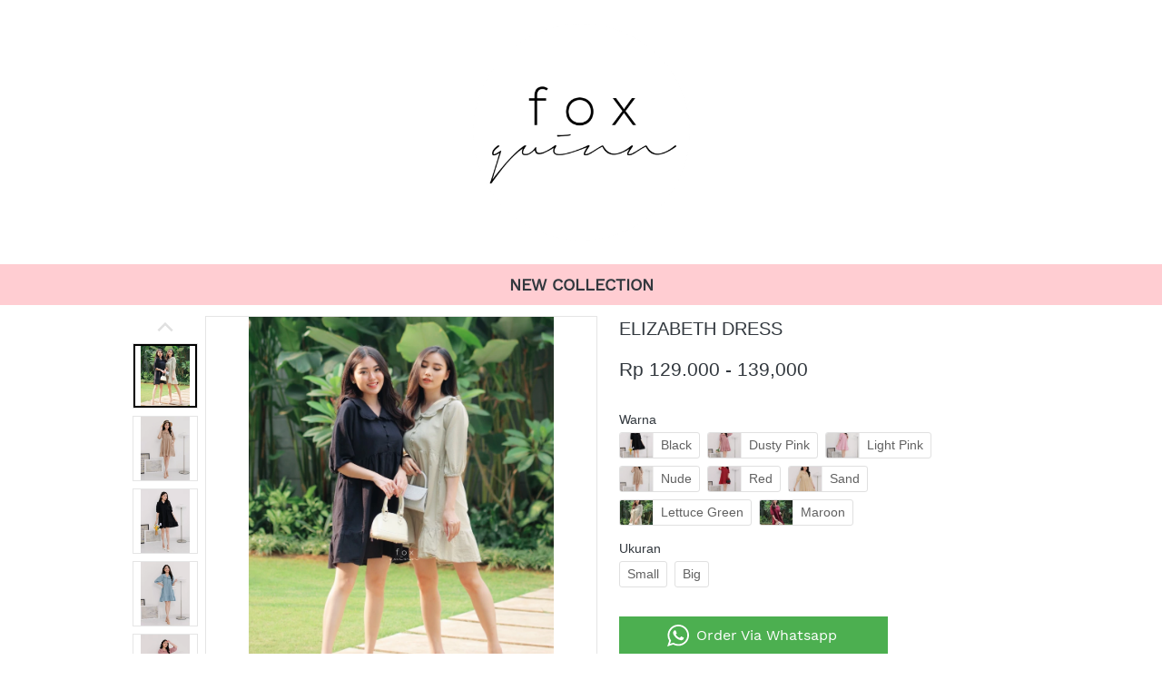

--- FILE ---
content_type: text/html; charset=utf-8
request_url: https://www.foxquinn.com/salespage/elizabeth-dress
body_size: 35895
content:
<!DOCTYPE html><html dir="ltr" lang="id"><head prefix="og: http://ogp.me/ns# fb: http://ogp.me/ns/fb# product: http://ogp.me/ns/product#"><meta charset=utf-8><meta property="og:locale" content="id_ID"><meta content='width=device-width,initial-scale=1.0,shrink-to-fit=no' name='viewport'/><noscript><style>.lazyimg{opacity:1 !important}</style></noscript><!-- Google Tag Manager -->
<script>(function(w,d,s,l,i){w[l]=w[l]||[];w[l].push({'gtm.start':
new Date().getTime(),event:'gtm.js'});var f=d.getElementsByTagName(s)[0],
j=d.createElement(s),dl=l!='dataLayer'?'&l='+l:'';j.async=true;j.src=
'https://www.googletagmanager.com/gtm.js?id='+i+dl;f.parentNode.insertBefore(j,f);
})(window,document,'script','dataLayer','GTM-NZKQ4T5');</script>
<!-- End Google Tag Manager --><script>window.IMAGE_CDN_DOMAIN="img.bducdn.my.id";window.PNG_IMAGE_CDN_DOMAIN="png.bducdn.my.id";</script><script>!function (w, d, t) {
      w.TiktokAnalyticsObject=t;var ttq=w[t]=w[t]||[];ttq.methods=["page","track","identify","instances","debug","on","off","once","ready","alias","group","enableCookie","disableCookie"],ttq.setAndDefer=function(t,e){t[e]=function(){t.push([e].concat(Array.prototype.slice.call(arguments,0)))}};for(var i=0;i<ttq.methods.length;i++)ttq.setAndDefer(ttq,ttq.methods[i]);ttq.instance=function(t){for(var e=ttq._i[t]||[],n=0;n<ttq.methods.length;n++)ttq.setAndDefer(e,ttq.methods[n]);return e},ttq.load=function(e,n){var i="https://analytics.tiktok.com/i18n/pixel/events.js";ttq._i=ttq._i||{},ttq._i[e]=[],ttq._i[e]._u=i,ttq._t=ttq._t||{},ttq._t[e]=+new Date,ttq._o=ttq._o||{},ttq._o[e]=n||{};var o=document.createElement("script");o.type="text/javascript",o.async=!0,o.src=i+"?sdkid="+e+"&lib="+t;var a=document.getElementsByTagName("script")[0];a.parentNode.insertBefore(o,a)};ttq.load('C33FQFNG09F7S5THKN9G');ttq.page();}(window, document, 'ttq');</script><script>
!function(f){if(f.fbq)return;n=f.fbq=function(){n.callMethod?n.callMethod.apply(n,arguments):n.queue.push(arguments)};n.queue=[];if(!f._fbq)f._fbq=n;n.push=n;n.loaded=!0;n.version='2.0'}(window);fbq('init','318286935654924');fbq('addPixelId','2419515488068090');fbq('addPixelId','186607542749938');fbq('addPixelId','209689578506498');fbq('track','PageView');;window._fbids="318286935654924,2419515488068090,186607542749938,209689578506498"</script><script async src='//connect.facebook.net/en_US/fbevents.js'></script><link href="https://www.foxquinn.com/salespage/elizabeth-dress" rel="canonical"/><meta property="og:url" content="https://www.foxquinn.com/salespage/elizabeth-dress"/><meta property="twitter:url" content="https://www.foxquinn.com/salespage/elizabeth-dress"/><script type="application/ld+json">{"@type":"Product","mpn":"P-1nF2qA","name":"ELIZABETH DRESS","sku":"P-1nF2qA","itemCondition":"http://schema.org/NewCondition","description":"(Busui Friendly, Ada Kantong). Size Small:. All Size Bust up to 90cm, Length 88cm, Waist up to 110cm, Hips up to 146cm, Lingkar Perut 90cm. Panjang Lengan 39cm, Lingkar Lengan 42cm, Lingkar Ketiak 50cm. Size Big:. All Size Bust up to 112,","offers":{"@type":"Offer","price":129000,"priceValidUntil":"2100-12-31T00:00:00.000Z","priceCurrency":"IDR","availability":"http://schema.org/InStock","url":"https://www.foxquinn.com/salespage/elizabeth-dress"},"image":{"@type":"ImageObject","width":1200,"height":1535,"url":"https://img.bducdn.my.id/img/1200/bkc82a9nbkema0yrra/h5YaLwg08uM0SaYh5awk7rceHHnD0ERIacIHsviFpHAQ.jpg"},"brand":"www.foxquinn.com","@context":"http://schema.org"}</script><meta property="og:type" content="product"><meta property="twitter:card" content="summary_large_image"><meta name="google" content="notranslate"/><meta name="mobile-web-app-capable" content="yes"><meta name="apple-mobile-web-app-capable" content="yes"/><meta name="mobile-web-app-title" content="www.foxquinn.com"/><meta name="apple-mobile-web-app-title" content="www.foxquinn.com"/><title>ELIZABETH DRESS SALES PAGE</title><meta property="og:title" content="ELIZABETH DRESS SALES PAGE"><meta property="twitter:title" content="ELIZABETH DRESS SALES PAGE"><link rel="preload" href="https://fonts.gstatic.com/s/worksans/v8/QGY_z_wNahGAdqQ43RhVcIgYT2Xz5u32K0nXBi8Jpg.woff2" as="font" crossorigin><style>@font-face {font-display:swap;font-family: 'Work Sans';font-style: normal;font-weight: 400;src: url(https://fonts.gstatic.com/s/worksans/v8/QGY_z_wNahGAdqQ43RhVcIgYT2Xz5u32K0nXBi8Jpg.woff2) format('woff2');unicode-range: U+0000-00FF, U+0131, U+0152-0153, U+02BB-02BC, U+02C6, U+02DA, U+02DC, U+2000-206F, U+2074, U+20AC, U+2122, U+2191, U+2193, U+2212, U+2215, U+FEFF, U+FFFD;}</style><link href="//img.bducdn.my.id/img/32/bkc82a9nbkema0yrra/fgkLoq7ruGazHSjfgRuohMUQzVOiZSWaFRpJeA8KlGg.jpg" rel="shortcut icon" type="image/png"/><link href="//img.bducdn.my.id/img/32/bkc82a9nbkema0yrra/fgkLoq7ruGazHSjfgRuohMUQzVOiZSWaFRpJeA8KlGg.jpg" rel="apple-touch-icon" sizes="180x180"/><meta name="apple-mobile-web-app-status-bar-style" content="black"/><link href="//img.bducdn.my.id/img/32/bkc82a9nbkema0yrra/fgkLoq7ruGazHSjfgRuohMUQzVOiZSWaFRpJeA8KlGg.jpg" rel="apple-touch-startup-image" media="(device-width: 375px) and (device-height: 667px) and (-webkit-device-pixel-ratio: 2)"><meta property="og:image" content="https://img.bducdn.my.id/img/1200/bkc82a9nbkema0yrra/h5YaLwg08uM0SaYh5awk7rceHHnD0ERIacIHsviFpHAQ.jpg"/><meta property="twitter:image" content="https://img.bducdn.my.id/img/1200/bkc82a9nbkema0yrra/h5YaLwg08uM0SaYh5awk7rceHHnD0ERIacIHsviFpHAQ.jpg"/><meta property="og:image:height" content="1535"/><meta property="og:image:width" content="1200"/><script>var _m;window.onerror=function(m,u,l,c,e){if(!u||_m===m)return;_m=m;var xhr=new XMLHttpRequest();xhr.open('POST','//e.brdu.pw/_/error',true);xhr.send(JSON.stringify({m:m,u:u,l:l,c:c,t:e && e.message,s:e && e.stack,r:document.referrer}));return false}</script>
<script>var PHONE_COUNTRY_CODE='62'</script><script>var DEFAULT_CURRENCY="IDR"</script><script>var START_TIME=Date.now();var _lwp=[];window.bdjp=_wpjp;function _wpjp(t,r,i){window.bdjp===_wpjp&&_lwp.push([t,r,i])}</script>
<script>var initialStore=JSON.parse("[{\"query\":{\"children\":[{\"fieldName\":\"id\",\"kind\":\"Field\",\"metadata\":{\"isGenerated\":true,\"isRequisite\":true},\"type\":\"ID\"},{\"children\":[{\"children\":[{\"fieldName\":\"id\",\"kind\":\"Field\",\"metadata\":{\"isRequisite\":true},\"type\":\"ID\"}],\"fieldName\":\"customer\",\"kind\":\"Field\",\"metadata\":{\"canHaveSubselections\":true,\"inferredRootCallName\":\"node\",\"inferredPrimaryKey\":\"id\"},\"type\":\"CustomerMe\"},{\"fieldName\":\"id\",\"kind\":\"Field\",\"metadata\":{\"isGenerated\":true,\"isRequisite\":true},\"type\":\"ID\"}],\"id\":\"fUA::client\",\"kind\":\"Fragment\",\"metadata\":{\"plural\":false},\"name\":\"CustomURL_SessionRelayQL\",\"type\":\"Session\"}],\"fieldName\":\"session\",\"isDeferred\":false,\"kind\":\"Query\",\"metadata\":{},\"name\":\"SessionRoute\",\"type\":\"Session\"},\"result\":{\"session\":{\"id\":\"$session\",\"customer\":null}}},{\"query\":{\"children\":[{\"fieldName\":\"id\",\"kind\":\"Field\",\"metadata\":{\"isGenerated\":true,\"isRequisite\":true},\"type\":\"ID\"},{\"children\":[{\"fieldName\":\"id\",\"kind\":\"Field\",\"metadata\":{\"isRequisite\":true},\"type\":\"ID\"},{\"fieldName\":\"mainDomain\",\"kind\":\"Field\",\"metadata\":{},\"type\":\"MustString\"},{\"fieldName\":\"layoutSettings\",\"kind\":\"Field\",\"metadata\":{},\"type\":\"JSON\"},{\"alias\":\"page\",\"calls\":[{\"kind\":\"Call\",\"name\":\"url\",\"metadata\":{\"type\":null},\"value\":{\"kind\":\"CallValue\",\"callValue\":\"/salespage/elizabeth-dress\"}}],\"children\":[{\"fieldName\":\"id\",\"kind\":\"Field\",\"metadata\":{\"isRequisite\":true},\"type\":\"ID\"},{\"fieldName\":\"lastUpdate\",\"kind\":\"Field\",\"metadata\":{},\"type\":\"Float\"},{\"fieldName\":\"url\",\"kind\":\"Field\",\"metadata\":{},\"type\":\"String\"},{\"fieldName\":\"name\",\"kind\":\"Field\",\"metadata\":{},\"type\":\"MustString\"},{\"fieldName\":\"data\",\"kind\":\"Field\",\"metadata\":{},\"type\":\"JSON\"}],\"fieldName\":\"customUrlPageOpt\",\"kind\":\"Field\",\"metadata\":{\"canHaveSubselections\":true,\"inferredRootCallName\":\"node\",\"inferredPrimaryKey\":\"id\"},\"type\":\"CustomPage\"},{\"alias\":\"footer\",\"calls\":[{\"kind\":\"Call\",\"name\":\"id\",\"metadata\":{\"type\":null},\"value\":{\"kind\":\"CallValue\",\"callValue\":\"footer\"}}],\"children\":[{\"fieldName\":\"id\",\"kind\":\"Field\",\"metadata\":{\"isRequisite\":true},\"type\":\"ID\"},{\"fieldName\":\"lastUpdate\",\"kind\":\"Field\",\"metadata\":{},\"type\":\"Float\"},{\"fieldName\":\"data\",\"kind\":\"Field\",\"metadata\":{},\"type\":\"JSON\"}],\"fieldName\":\"layout\",\"kind\":\"Field\",\"metadata\":{\"canHaveSubselections\":true},\"type\":\"Layout\"},{\"alias\":\"navigation\",\"calls\":[{\"kind\":\"Call\",\"name\":\"id\",\"metadata\":{\"type\":null},\"value\":{\"kind\":\"CallValue\",\"callValue\":\"navigation\"}}],\"children\":[{\"fieldName\":\"id\",\"kind\":\"Field\",\"metadata\":{\"isRequisite\":true},\"type\":\"ID\"},{\"fieldName\":\"lastUpdate\",\"kind\":\"Field\",\"metadata\":{},\"type\":\"Float\"},{\"fieldName\":\"data\",\"kind\":\"Field\",\"metadata\":{},\"type\":\"JSON\"}],\"fieldName\":\"layout\",\"kind\":\"Field\",\"metadata\":{\"canHaveSubselections\":true},\"type\":\"Layout\"}],\"id\":\"fUB::client\",\"kind\":\"Fragment\",\"metadata\":{\"plural\":false},\"name\":\"CustomURL_CampRelayQL\",\"type\":\"Camp\"}],\"fieldName\":\"camp\",\"isDeferred\":false,\"kind\":\"Query\",\"metadata\":{},\"name\":\"CampRoute\",\"type\":\"Camp\"},\"result\":{\"camp\":{\"id\":\"bkc82a9nbkema0yrra\",\"mainDomain\":\"www.foxquinn.com\",\"layoutSettings\":{\"favicon\":{\"type\":\"image\",\"source\":\"cdn://img/_/bkc82a9nbkema0yrra/fgkLoq7ruGazHSjfgRuohMUQzVOiZSWaFRpJeA8KlGg.jpg#dc=0d0d0d&w=1024&h=1024\"},\"maxWidth\":1024,\"baseFontFace\":null,\"backgroundColor\":\"#ffffff\"},\"_customUrlPageOpt3StgZg\":{\"id\":\"L-26Kv3D\",\"lastUpdate\":1655458074224,\"url\":\"/salespage/elizabeth-dress\",\"name\":\"ELIZABETH DRESS SALES PAGE\",\"data\":{\"seo\":{},\"footer\":false,\"maxWidth\":-1,\"sections\":[{\"ID\":\"1600165938300_6168\",\"type\":\"columned\",\"column\":2,\"design\":\"basic\",\"fontSize\":\"medium\",\"sections\":[{\"ID\":\"i116567947\",\"media\":{\"type\":\"image\",\"source\":\"cdn://img/_/bkc82a9nbkema0yrra/fZ9qPpFZM0Xr0c9fl8FhO4HMUwSTeDSLRrtRRbHznhA.png#dc=d2d2d2&w=864&h=864&a=1\"}}],\"fontFaces\":{\"title\":\"default\",\"content\":\"default\"},\"mediaSize\":\"50%\",\"background\":{\"dim\":0,\"parallax\":8,\"backgroundType\":\"none\",\"backgroundColor\":\"#EEEEEE\"},\"lastUpdate\":1630927735060,\"mediaPosition\":\"center\"},{\"ID\":\"i116567982\",\"type\":\"text\",\"content\":{\"content\":{\"blocks\":[{\"text\":\"NEW COLLECTION\",\"inlineStyleRanges\":[{\"style\":\"BOLD\",\"length\":14,\"offset\":0}]}],\"version\":\"1\",\"entityMap\":{}},\"fontFace\":\"Work Sans\",\"fontSize\":\"medium\",\"textAlign\":\"center\",\"textShadow\":\"none\",\"horizontalPosition\":\"center\"},\"background\":{\"dim\":0,\"parallax\":8,\"backgroundType\":\"color\",\"backgroundColor\":\"#FFCDD2\",\"paddingVertical\":10},\"lastUpdate\":1630927735060},{\"ID\":\"1600163654269_7538\",\"type\":\"product.buyForm\",\"colors\":{\"variationHighlight\":\"#2196F3\"},\"design\":\"basic\",\"buttons\":[{\"v\":2,\"ID\":\"1600165242613_4895\",\"icon\":{\"type\":\"inlineSvg\",\"source\":{\"child\":\"\x3cpath d=\\\"M90 43.841c0 24.213-19.779 43.841-44.182 43.841a44.256 44.256 0 0 1-21.357-5.455L0 90l7.975-23.522a43.38 43.38 0 0 1-6.34-22.637C1.635 19.628 21.416 0 45.818 0 70.223 0 90 19.628 90 43.841zM45.818 6.982c-20.484 0-37.146 16.535-37.146 36.859 0 8.065 2.629 15.534 7.076 21.61L11.107 79.14l14.275-4.537A37.122 37.122 0 0 0 45.819 80.7c20.481 0 37.146-16.533 37.146-36.857S66.301 6.982 45.818 6.982zm22.311 46.956c-.273-.447-.994-.717-2.076-1.254-1.084-.537-6.41-3.138-7.4-3.495-.993-.358-1.717-.538-2.438.537-.721 1.076-2.797 3.495-3.43 4.212-.632.719-1.263.809-2.347.271-1.082-.537-4.571-1.673-8.708-5.333-3.219-2.848-5.393-6.364-6.025-7.441-.631-1.075-.066-1.656.475-2.191.488-.482 1.084-1.255 1.625-1.882.543-.628.723-1.075 1.082-1.793.363-.717.182-1.344-.09-1.883-.27-.537-2.438-5.825-3.34-7.977-.902-2.15-1.803-1.792-2.436-1.792-.631 0-1.354-.09-2.076-.09s-1.896.269-2.889 1.344c-.992 1.076-3.789 3.676-3.789 8.963 0 5.288 3.879 10.397 4.422 11.113.541.716 7.49 11.92 18.5 16.223C58.2 65.771 58.2 64.336 60.186 64.156c1.984-.179 6.406-2.599 7.312-5.107.9-2.512.9-4.663.631-5.111z\\\"/\x3e\",\"viewbox\":\"0 0 90 90\"}},\"link\":{\"url\":\"https://pesan.today/foxquinn-wa-elizabeth-dress-2\",\"phone\":\"+6287789244399\",\"route\":\"home\",\"message\":\"Hi Sis, saya mau order Shein Top\",\"fireEvent\":\"lead\",\"routeType\":2,\"pageAction\":\"buyProduct.checkout.1600163654269_7538\",\"pageActionUsage\":{\"usageFireEvent\":\"none\"},\"fireEventPayload\":{\"tiktok\":{\"eventType\":\"Consult\",\"eventGroup\":\"-\",\"eventValue\":149000},\"singlePixelID\":\"318286935654924\"}},\"size\":\"large\",\"text\":\"Order Via Whatsapp\",\"usage\":\"link\",\"colors\":{\"button\":\"#4CAF50\"},\"design\":\"fill\",\"radius\":0,\"shadow\":0,\"fontFace\":\"Work Sans\",\"usagePhone\":\"+6287789244399\",\"usageMessage\":\"Hi Sis mau tanya {{ product_nama }\",\"usageFireEvent\":\"none\"},{\"v\":2,\"ID\":\"1601464080194_5624\",\"icon\":{\"type\":\"image\",\"source\":\"cdn://img/_/bkc82a9nbkema0yrra/fIqbUQIZj2OhL4hfIJgiT28gCikZCQLOoFUCnjRItrQ.jpg#dc=eb4c2c&w=400&h=400\"},\"link\":{\"url\":\"https://kunjungi.website/foxquinn-elizabeth-dress-3\",\"route\":\"home\",\"fireEvent\":\"lead\",\"routeType\":2,\"fireEventPayload\":{\"tiktok\":{\"eventType\":\"ClickButton\",\"eventGroup\":\"-\",\"eventValue\":149000},\"singlePixelID\":\"318286935654924\"}},\"size\":\"large\",\"text\":\"Order Via Shopee\",\"usage\":\"link\",\"colors\":{\"button\":\"#FF7043\"},\"design\":\"fill\",\"radius\":4,\"shadow\":0,\"fontFace\":\"Work Sans\",\"usageFireEvent\":\"none\"},{\"v\":2,\"ID\":\"1617164065811_7091\",\"icon\":{\"type\":\"image\",\"source\":\"cdn://img/_/bkc82a9nbkema0yrra/fvGPDCG00hTNxLiDfv9IZtvgTzLn3NZSVuoU5P8nkrHig.jpg#dc=0d0d0d&w=1024&h=1024\"},\"link\":{\"route\":\"product\",\"fireEvent\":\"lead\",\"routeType\":1,\"routeObjectID\":\"P-1nF2qA\",\"fireEventPayload\":{\"tiktok\":{\"eventType\":\"Browse\",\"eventGroup\":\"-\",\"eventValue\":150000}}},\"size\":\"large\",\"text\":\"Order Via Website (Free Ongkir)\",\"usage\":\"link\",\"colors\":{\"button\":\"#F48FB1\"},\"design\":\"fill\",\"radius\":4,\"shadow\":0,\"fontFace\":\"default\",\"usageFireEvent\":\"none\"}],\"fireEvent\":{\"view\":\"viewContent\"},\"productID\":\"P-1nF2qA\",\"showPrice\":\"always\",\"showStock\":0,\"showTotal\":0,\"lastUpdate\":1630927735060,\"nameFontFace\":\"default\",\"weightFormat\":\"no\",\"counterFormat\":1,\"priceFontFace\":\"default\",\"thumbnailPosition\":\"left\",\"variationSelection\":\"full\",\"disableImageDownload\":true,\"showWholesalePriceTable\":1},{\"ID\":\"1600163349268_6031\",\"type\":\"floating.buttons\",\"space\":1,\"theme\":\"horizontal\",\"design\":\"mini\",\"shadow\":0,\"sections\":[{\"ID\":\"i116567953\",\"icon\":{\"type\":\"inlineSvg\",\"source\":{\"child\":\"\x3cpath d=\\\"M90 43.841c0 24.213-19.779 43.841-44.182 43.841a44.256 44.256 0 0 1-21.357-5.455L0 90l7.975-23.522a43.38 43.38 0 0 1-6.34-22.637C1.635 19.628 21.416 0 45.818 0 70.223 0 90 19.628 90 43.841zM45.818 6.982c-20.484 0-37.146 16.535-37.146 36.859 0 8.065 2.629 15.534 7.076 21.61L11.107 79.14l14.275-4.537A37.122 37.122 0 0 0 45.819 80.7c20.481 0 37.146-16.533 37.146-36.857S66.301 6.982 45.818 6.982zm22.311 46.956c-.273-.447-.994-.717-2.076-1.254-1.084-.537-6.41-3.138-7.4-3.495-.993-.358-1.717-.538-2.438.537-.721 1.076-2.797 3.495-3.43 4.212-.632.719-1.263.809-2.347.271-1.082-.537-4.571-1.673-8.708-5.333-3.219-2.848-5.393-6.364-6.025-7.441-.631-1.075-.066-1.656.475-2.191.488-.482 1.084-1.255 1.625-1.882.543-.628.723-1.075 1.082-1.793.363-.717.182-1.344-.09-1.883-.27-.537-2.438-5.825-3.34-7.977-.902-2.15-1.803-1.792-2.436-1.792-.631 0-1.354-.09-2.076-.09s-1.896.269-2.889 1.344c-.992 1.076-3.789 3.676-3.789 8.963 0 5.288 3.879 10.397 4.422 11.113.541.716 7.49 11.92 18.5 16.223C58.2 65.771 58.2 64.336 60.186 64.156c1.984-.179 6.406-2.599 7.312-5.107.9-2.512.9-4.663.631-5.111z\\\"/\x3e\",\"viewbox\":\"0 0 90 90\"}},\"link\":{\"url\":\"https://pesan.today/foxquinn-wa-elizabeth-dress-2\",\"phone\":\"+6287789244399\",\"route\":\"home\",\"message\":\"Hi Sis, saya mau order Shein Top nya\",\"fireEvent\":\"lead\",\"routeType\":2,\"fireEventPayload\":{\"tiktok\":{\"eventType\":\"Consult\",\"eventGroup\":\"-\",\"eventValue\":149000},\"singlePixelID\":\"318286935654924\"}},\"size\":\"large\",\"text\":\"Order Via Whatsapp\",\"colors\":{\"button\":\"#4CAF50\"},\"design\":\"fill\",\"radius\":0,\"shadow\":0,\"fontFace\":\"Work Sans\"},{\"ID\":\"1601464132692_9820\",\"icon\":{\"type\":\"image\",\"source\":\"cdn://img/_/bkc82a9nbkema0yrra/fIqbUQIZj2OhL4hfIJgiT28gCikZCQLOoFUCnjRItrQ.jpg#dc=eb4c2c&w=400&h=400\"},\"link\":{\"url\":\"https://kunjungi.website/foxquinn-elizabeth-dress-3\",\"route\":\"home\",\"fireEvent\":\"lead\",\"routeType\":2,\"fireEventPayload\":{\"tiktok\":{\"eventType\":\"ClickButton\",\"eventGroup\":\"-\",\"eventValue\":149000},\"singlePixelID\":\"318286935654924\"}},\"size\":\"large\",\"text\":\"Order Via Shopee\",\"colors\":{\"button\":\"#FF7043\"},\"design\":\"fill\",\"radius\":0,\"shadow\":0,\"fontFace\":\"Work Sans\"}],\"direction\":\"horizontal\",\"background\":{\"dim\":0,\"media\":{\"type\":\"image\",\"source\":\"cdn://img/_/7xlreSbISjiaMVwBHZH2Dw.jpg#w=1650&h=1100&dc=cbc5bf\"},\"parallax\":8,\"backgroundType\":\"none\",\"backgroundColor\":\"rgba(255,255,255,0)\",\"backgroundPattern\":\"https://brdu.pw/pattern/cork-wallet.png\",\"backgroundGradient\":\"linear-gradient(to bottom right,#DCE775,#26C6DA)\"},\"lastUpdate\":1630927735060},{\"ID\":\"1600165123247_1854\",\"type\":\"text\",\"content\":{\"content\":{\"blocks\":[{\"text\":\"(Busui Friendly, Ada Kantong)\",\"inlineStyleRanges\":[{\"style\":\"background.#ffffff\",\"length\":29,\"offset\":0}]},{\"text\":\"\"},{\"text\":\"Size Small:\",\"inlineStyleRanges\":[{\"style\":\"background.#ffffff\",\"length\":11,\"offset\":0}]},{\"text\":\"All Size Bust up to 90cm, Length 88cm, Waist up to 110cm, Hips up to 146cm\",\"inlineStyleRanges\":[{\"style\":\"background.#ffffff\",\"length\":74,\"offset\":0}]},{\"text\":\"Panjang Lengan 41cm, Lingkar Lengan 42cm, Lingkar Ketiak 50cm\",\"inlineStyleRanges\":[{\"style\":\"background.#ffffff\",\"length\":61,\"offset\":0}]},{\"text\":\"\"},{\"text\":\"Size Big:\",\"inlineStyleRanges\":[{\"style\":\"background.#ffffff\",\"length\":9,\"offset\":0}]},{\"text\":\"All Size Bust 112cm, Length 97cm, Waist up to 120cm, Hips up to 170cm\",\"inlineStyleRanges\":[{\"style\":\"background.#ffffff\",\"length\":69,\"offset\":0}]},{\"text\":\"Panjang Lengan 40cm, Lingkar Lengan 44cm, Lingkar Ketiak 50cm\",\"inlineStyleRanges\":[{\"style\":\"background.#ffffff\",\"length\":61,\"offset\":0}]},{\"text\":\"\"},{\"text\":\"\"},{\"text\":\"Available:\",\"inlineStyleRanges\":[{\"style\":\"background.#ffffff\",\"length\":10,\"offset\":0}]},{\"text\":\"Black, Dusty Blue, Dusty Pink, Nude, Red, Sand\",\"inlineStyleRanges\":[{\"style\":\"background.#ffffff\",\"length\":46,\"offset\":0}]},{\"text\":\"\"},{\"text\":\"\"},{\"text\":\"Bahan: Premium Linen\",\"inlineStyleRanges\":[{\"style\":\"background.#ffffff\",\"length\":20,\"offset\":0}]},{\"text\":\"\"}],\"version\":\"1\",\"entityMap\":{}},\"fontFace\":\"Work Sans\",\"fontSize\":\"medium\",\"textAlign\":\"center\",\"textShadow\":\"none\",\"horizontalPosition\":\"center\"},\"background\":{\"dim\":0,\"parallax\":8,\"backgroundType\":\"none\",\"backgroundColor\":\"#EEEEEE\",\"paddingVertical\":10},\"lastUpdate\":1630927735060},{\"ID\":\"1600164876185_591\",\"type\":\"text\",\"content\":{\"content\":{\"blocks\":[{\"text\":\"ELIZABETH DRESS on Model\",\"type\":\"header-two\",\"inlineStyleRanges\":[{\"style\":\"BOLD\",\"length\":24,\"offset\":0}]}],\"version\":\"1\",\"entityMap\":{}},\"fontFace\":\"Work Sans\",\"fontSize\":\"small\",\"textAlign\":\"center\",\"textColor\":\"#000000\",\"textShadow\":\"none\",\"horizontalPosition\":\"center\"},\"background\":{\"dim\":0,\"parallax\":8,\"backgroundType\":\"color\",\"backgroundColor\":\"#FFCDD2\",\"paddingVertical\":15},\"lastUpdate\":1630927735060},{\"ID\":\"1655442815715_3186\",\"type\":\"brands\",\"space\":0,\"column\":2,\"design\":\"basic\",\"sections\":[{\"ID\":\"i171847976\",\"link\":{\"routeType\":6},\"source\":{\"type\":\"image\",\"source\":\"cdn://img/_/bkc82a9nbkema0yrra/hAnvO2UIzUwKLizhAnxkJhfl8w6xxATxOF1YBa2M6fw.jpg#dc=d6d0cf&w=2000&h=2559\"}},{\"ID\":\"i171847977\",\"link\":{\"routeType\":6},\"source\":{\"type\":\"image\",\"source\":\"cdn://img/_/bkc82a9nbkema0yrra/hAnvY2LuKgXis3NhAnxWIOpleZtS00T9GAmyDWrD1RA.jpg#dc=cec6c6&w=2000&h=2559\"}},{\"ID\":\"i171847978\",\"link\":{\"routeType\":6},\"source\":{\"type\":\"image\",\"source\":\"cdn://img/_/bkc82a9nbkema0yrra/hAx8S2n0Cskn50oChAnx3B5svd0GkxLQwGDUtOK8ytuNA.jpg#dc=d1cac6&w=2000&h=2560\"}},{\"ID\":\"1655442850606_5628\",\"link\":{\"routeType\":6},\"source\":{\"type\":\"image\",\"source\":\"cdn://img/_/bkc82a9nbkema0yrra/hAlQIRwqnDYlHrAhAnxuRUWBdAeN96TcGmBOQ70t5Bw.jpg#dc=d3c7c0&w=2000&h=2559\"}},{\"ID\":\"1655442870102_6038\",\"link\":{\"routeType\":6},\"source\":{\"type\":\"image\",\"source\":\"cdn://img/_/bkc82a9nbkema0yrra/hAntdqSt4qyGdzhAnxvgwWdmM34JvSTCCntJsutT2fA.jpg#dc=d4cbca&w=1999&h=2559\"}},{\"ID\":\"1655442858940_2050\",\"link\":{\"routeType\":6},\"source\":{\"type\":\"image\",\"source\":\"cdn://img/_/bkc82a9nbkema0yrra/hAlQIRwqnDYlHrAhAnxBZBMRUdzzCjRvG9oVaUwmc0g.jpg#dc=d7d0cf&w=2000&h=2560\"}}],\"background\":{\"dim\":0,\"parallax\":8,\"backgroundType\":\"none\",\"backgroundColor\":\"#EEEEEE\"},\"iamgeRatio\":\"100%\",\"imageRatio\":\"125%\"},{\"ID\":\"1618825139682_1477\",\"type\":\"text\",\"content\":{\"content\":{\"blocks\":[{\"text\":\"WHY MUST HAVE ELIZABETH DRESS : \",\"inlineStyleRanges\":[{\"style\":\"background.#ffffff\",\"length\":32,\"offset\":0},{\"style\":\"color.#F44336\",\"length\":32,\"offset\":0},{\"style\":\"BOLD\",\"length\":32,\"offset\":0}]},{\"text\":\"✅ BUSUI FRIENDLY\",\"inlineStyleRanges\":[{\"style\":\"background.#ffffff\",\"length\":16,\"offset\":0}]},{\"text\":\"✅ SUPER COMFY\",\"inlineStyleRanges\":[{\"style\":\"background.#ffffff\",\"length\":13,\"offset\":0}]},{\"text\":\"✅ PERFECT CUTTING\",\"inlineStyleRanges\":[{\"style\":\"background.#ffffff\",\"length\":1,\"offset\":0}]},{\"text\":\"✅ EASY TO MIX & MATCH\",\"inlineStyleRanges\":[{\"style\":\"background.#ffffff\",\"length\":21,\"offset\":0}]},{\"text\":\"✅ PERFECT FOR DAILY / OFFICE / HANGOUT \",\"inlineStyleRanges\":[{\"style\":\"background.#ffffff\",\"length\":38,\"offset\":0}]},{\"text\":\"✅ MADE OF PREMIUM LINEN\",\"inlineStyleRanges\":[{\"style\":\"background.#ffffff\",\"length\":23,\"offset\":0}]}],\"version\":\"1\",\"entityMap\":{}},\"fontFace\":\"Work Sans\",\"fontSize\":\"medium\",\"textAlign\":\"center\",\"textShadow\":\"none\",\"horizontalPosition\":\"left\"},\"background\":{\"dim\":0,\"parallax\":8,\"backgroundType\":\"none\",\"backgroundColor\":\"#EEEEEE\",\"paddingVertical\":50},\"lastUpdate\":1630927735060},{\"ID\":\"1600166372646_7852\",\"type\":\"text\",\"content\":{\"content\":{\"blocks\":[{\"text\":\"Foxquinn Customer Testimonial\",\"type\":\"header-two\"}],\"version\":\"1\",\"entityMap\":{}},\"fontFace\":\"Work Sans\",\"fontSize\":\"medium\",\"textAlign\":\"center\",\"textShadow\":\"none\",\"horizontalPosition\":\"center\"},\"background\":{\"dim\":0,\"parallax\":8,\"backgroundType\":\"color\",\"backgroundColor\":\"#FFCDD2\",\"paddingVertical\":15},\"lastUpdate\":1630927735060},{\"ID\":\"1600166584154_6337\",\"type\":\"columned\",\"column\":2,\"design\":\"basic\",\"fontSize\":\"medium\",\"sections\":[{\"ID\":\"i116567947\",\"media\":{\"type\":\"image\",\"source\":\"cdn://img/_/bkc82a9nbkema0yrra/fwt86AurPVSqs5ZfwEzwHJiKwAHFoTcml9iiGLEPiLg.jpg#dc=282727&w=1024&h=332\"}},{\"ID\":\"1600167070217_2644\",\"media\":{\"type\":\"image\",\"source\":\"cdn://img/_/bkc82a9nbkema0yrra/fwtErLlA07kGhirfwEzgqHTBRlkiVQquL7dAXOiYfFg.jpg#dc=292929&w=1024&h=328\"}},{\"ID\":\"1600167233587_3253\",\"media\":{\"type\":\"image\",\"source\":\"cdn://img/_/bkc82a9nbkema0yrra/fwBiWtUFFjdgio9fwEzYvDGT48lSwSTejWNCR5OsPXw.jpg#dc=d9d9d8&w=1024&h=414\"}},{\"ID\":\"1600166684851_5195\",\"media\":{\"type\":\"image\",\"source\":\"cdn://img/_/bkc82a9nbkema0yrra/fwt9mEKdkk9bL3qfwEzxpdkpdJeNgTS9GDMKyJZC443A.jpg#dc=d9dad7&w=1024&h=301\"}},{\"ID\":\"1600167090421_3731\",\"media\":{\"type\":\"image\",\"source\":\"cdn://img/_/bkc82a9nbkema0yrra/fwtERy5V8qMsLGZfwEzUatQI68GkgDRZCM8UP3dDTKwg.jpg#dc=e0ded7&w=1024&h=347\"}},{\"ID\":\"1600167222940_9470\",\"media\":{\"type\":\"image\",\"source\":\"cdn://img/_/bkc82a9nbkema0yrra/fwvfBc3xuCJnHRdfwEzafUhjbaa2cQT0SWOGbzbCborg.jpg#dc=37383f&w=1024&h=293\"}},{\"ID\":\"i116567949\",\"media\":{\"type\":\"image\",\"source\":\"cdn://img/_/bkc82a9nbkema0yrra/fwtErLlA07kGhirfwEzc1AQNUBlWWtTTWkz5II7jIT1g.jpg#dc=2b2b2b&w=1024&h=301\"}},{\"ID\":\"1627723388814_9461\",\"media\":{\"type\":\"image\",\"source\":\"cdn://img/_/bkc82a9nbkema0yrra/fwt9VTl00illmLrxfwE53jKeDbsEfjRhTbdseIepy8w.jpg#dc=2b2b2b&w=1024&h=293\"}},{\"ID\":\"1600166675495_276\",\"media\":{\"type\":\"image\",\"source\":\"cdn://img/_/bkc82a9nbkema0yrra/fwt9FNzD2SKhLpnfwEzPrPN1aptvocQpKMwZjpJUVHyw.jpg#dc=dedcd8&w=1024&h=382\"}},{\"ID\":\"i116567948\",\"media\":{\"type\":\"image\",\"source\":\"cdn://img/_/bkc82a9nbkema0yrra/fwBpsD9khcr90U7fwEzliAKkBDyBTQSeqSGgO6xDURIg.jpg#dc=292a28&w=1024&h=345\"}},{\"ID\":\"1600166667711_3077\",\"media\":{\"type\":\"image\",\"source\":\"cdn://img/_/bkc82a9nbkema0yrra/fwEveu66lGK3Cf2fwEzokZGjno5uYTIqAQvbYC8vaxQ.jpg#dc=29282a&w=1024&h=293\"}},{\"ID\":\"1627723416430_4701\",\"media\":{\"type\":\"image\",\"source\":\"cdn://img/_/bkc82a9nbkema0yrra/fwBpsD9khcr90U7fwE5tOfluFLBAcDQW2l6F6d75v8w.jpg#dc=2a2a2a&w=1024&h=347\"}},{\"ID\":\"1600167045759_9431\",\"media\":{\"type\":\"image\",\"source\":\"cdn://img/_/bkc82a9nbkema0yrra/fwEvvlopq8gwhTXfwEz5hzXfF8hdYBTdO9hulzpMZqdg.jpg#dc=e1ded5&w=1024&h=426\"}},{\"ID\":\"1600167059811_9279\",\"media\":{\"type\":\"image\",\"source\":\"cdn://img/_/bkc82a9nbkema0yrra/fwBpROjJwT89ffRfwEzJ1ZXDk0ZBhSne9dgqOL6Gg.jpg#dc=2e273e&w=1024&h=293\"}},{\"ID\":\"1627723447496_2876\",\"media\":{\"type\":\"image\",\"source\":\"cdn://img/_/bkc82a9nbkema0yrra/fwBpROjJwT89ffRfwE51pghn662BlPRxKIBfcuzMGGw.jpg#dc=2b2b2b&w=1024&h=292\"}},{\"ID\":\"1627723477133_2549\",\"media\":{\"type\":\"image\",\"source\":\"cdn://img/_/bkc82a9nbkema0yrra/fwt86AurPVSqs5ZfwE5lVr9vxgGI1bSVSGk6ZDla6Og.jpg#dc=282727&w=1024&h=345\"}},{\"ID\":\"1627723462928_1474\",\"media\":{\"type\":\"image\",\"source\":\"cdn://img/_/bkc82a9nbkema0yrra/fwt9mEKdkk9bL3qfwE5PIoyZc7zmGR2mBb91jaq0p4A.jpg#dc=272727&w=1024&h=535\"}},{\"ID\":\"1627723300444_7889\",\"media\":{\"type\":\"image\",\"source\":\"cdn://img/_/bkc82a9nbkema0yrra/fwt8eTfrnWgah8hfwE50pizhNrXVQNQuuhwfnA1lP9OA.jpg#dc=1f1f1f&w=1024&h=497\"}},{\"ID\":\"1627723401664_1495\",\"media\":{\"type\":\"image\",\"source\":\"cdn://img/_/bkc82a9nbkema0yrra/fwvMJUzvg2aKhNvfwE5rwijlUrfVWnQbqMjsNspWJ7A.jpg#dc=dfddd8&w=1024&h=436\"}},{\"ID\":\"1627723426974_161\",\"media\":{\"type\":\"image\",\"source\":\"cdn://img/_/bkc82a9nbkema0yrra/fwt8eTfrnWgah8hfwE5QR8Ndzdn3REQgGGSNU91cGDw.jpg#dc=dadad7&w=1024&h=431\"}},{\"ID\":\"1627723437705_2415\",\"media\":{\"type\":\"image\",\"source\":\"cdn://img/_/bkc82a9nbkema0yrra/fwt93ShFnIWf0wEfwE5yShVo5QpnagQ3i4WRemPPipeA.jpg#dc=2e2f30&w=1024&h=293\"}},{\"ID\":\"1627723491513_3778\",\"media\":{\"type\":\"image\",\"source\":\"cdn://img/_/bkc82a9nbkema0yrra/fwt86AurPVSqs5ZfwEzwHJiKwAHFoTcml9iiGLEPiLg.jpg#dc=282727&w=1024&h=332\"}}],\"fontFaces\":{\"title\":\"default\",\"content\":\"default\"},\"mediaSize\":\"50%\",\"background\":{\"dim\":0,\"parallax\":8,\"backgroundType\":\"none\",\"backgroundColor\":\"#EEEEEE\"},\"lastUpdate\":1630927735060,\"mediaPosition\":\"center\"},{\"ID\":\"1633950744468_8156\",\"link\":{\"routeType\":6},\"type\":\"image\",\"media\":{\"type\":\"image\",\"source\":\"cdn://img/_/bkc82a9nbkema0yrra/hAntdqSt4qyGdzhAnxvgwWdmM34JvSTCCntJsutT2fA.jpg#dc=d4cbca&w=1999&h=2559\"},\"design\":\"center\",\"shadow\":0,\"rotateDeg\":0,\"background\":{\"dim\":0,\"parallax\":8,\"backgroundType\":\"none\",\"backgroundColor\":\"#EEEEEE\",\"paddingVertical\":0},\"imageWidth\":800,\"blockUserSelect\":true},{\"ID\":\"1633950757013_1843\",\"link\":{\"routeType\":6},\"type\":\"image\",\"media\":{\"type\":\"image\",\"source\":\"cdn://img/_/bkc82a9nbkema0yrra/hAx8S2n0Cskn50oChAnx3B5svd0GkxLQwGDUtOK8ytuNA.jpg#dc=d1cac6&w=2000&h=2560\"},\"design\":\"center\",\"shadow\":0,\"rotateDeg\":0,\"background\":{\"dim\":0,\"parallax\":8,\"backgroundType\":\"none\",\"backgroundColor\":\"#EEEEEE\",\"paddingVertical\":0},\"imageWidth\":800,\"blockUserSelect\":true},{\"ID\":\"1623646216892_5234\",\"link\":{\"routeType\":6},\"type\":\"image\",\"media\":{\"type\":\"image\",\"source\":\"cdn://img/_/bkc82a9nbkema0yrra/hAlM2uk0M6pWPphAnx2YvKMCJLreQR66IMyGUcB9Ig.jpg#dc=d1cac8&w=2000&h=2560\"},\"design\":\"center\",\"shadow\":0,\"rotateDeg\":0,\"background\":{\"dim\":0,\"parallax\":8,\"backgroundType\":\"none\",\"backgroundColor\":\"#EEEEEE\",\"paddingVertical\":0},\"imageWidth\":800,\"lastUpdate\":1630927735060,\"blockUserSelect\":true},{\"ID\":\"1636625931816_8101\",\"link\":{\"routeType\":6},\"type\":\"image\",\"media\":{\"type\":\"image\",\"source\":\"cdn://img/_/bkc82a9nbkema0yrra/hAnvO2UIzUwKLizhAnxkJhfl8w6xxATxOF1YBa2M6fw.jpg#dc=d6d0cf&w=2000&h=2559\"},\"design\":\"center\",\"shadow\":0,\"rotateDeg\":0,\"background\":{\"dim\":0,\"parallax\":8,\"backgroundType\":\"none\",\"backgroundColor\":\"#EEEEEE\",\"paddingVertical\":0},\"imageWidth\":800,\"blockUserSelect\":true},{\"ID\":\"1636625944472_2505\",\"link\":{\"routeType\":6},\"type\":\"image\",\"media\":{\"type\":\"image\",\"source\":\"cdn://img/_/bkc82a9nbkema0yrra/hAnvY2LuKgXis3NhAnxWIOpleZtS00T9GAmyDWrD1RA.jpg#dc=cec6c6&w=2000&h=2559\"},\"design\":\"center\",\"shadow\":0,\"rotateDeg\":0,\"background\":{\"dim\":0,\"parallax\":8,\"backgroundType\":\"none\",\"backgroundColor\":\"#EEEEEE\",\"paddingVertical\":0},\"imageWidth\":800,\"blockUserSelect\":true},{\"ID\":\"1636625970153_458\",\"link\":{\"routeType\":6},\"type\":\"image\",\"media\":{\"type\":\"image\",\"source\":\"cdn://img/_/bkc82a9nbkema0yrra/hAlQIRwqnDYlHrAhAnxuRUWBdAeN96TcGmBOQ70t5Bw.jpg#dc=d3c7c0&w=2000&h=2559\"},\"design\":\"center\",\"shadow\":0,\"rotateDeg\":0,\"background\":{\"dim\":0,\"parallax\":8,\"backgroundType\":\"none\",\"backgroundColor\":\"#EEEEEE\",\"paddingVertical\":0},\"imageWidth\":800,\"blockUserSelect\":true},{\"ID\":\"1601464393028_4821\",\"type\":\"text\",\"content\":{\"content\":{\"blocks\":[{\"text\":\"Kenapa kamu harus belanja di Foxquinn :\",\"inlineStyleRanges\":[{\"style\":\"background.#ffffff\",\"length\":39,\"offset\":0},{\"style\":\"BOLD\",\"length\":39,\"offset\":0}]},{},{\"text\":\"✅ Star Seller (Rating 4.8/5 artinya sangat terpercaya)\",\"inlineStyleRanges\":[{\"style\":\"background.#ffffff\",\"length\":54,\"offset\":0}]},{\"text\":\"✅ Free Shipping (Website & Shopee)\",\"inlineStyleRanges\":[{\"style\":\"background.#ffffff\",\"length\":15,\"offset\":0}]},{\"text\":\"✅ Garansi Refund 100% \",\"inlineStyleRanges\":[{\"style\":\"background.#ffffff\",\"length\":1,\"offset\":0},{\"style\":\"background.#ffffff\",\"length\":19,\"offset\":2}]},{\"text\":\"✅ Model baju selalu up to date \",\"inlineStyleRanges\":[{\"style\":\"background.#ffffff\",\"length\":30,\"offset\":0}]},{\"text\":\"✅ All Ready Stock \",\"inlineStyleRanges\":[{\"style\":\"background.#ffffff\",\"length\":17,\"offset\":0}]},{\"text\":\"✅ Fast Respond & Shipping \",\"inlineStyleRanges\":[{\"style\":\"background.#ffffff\",\"length\":25,\"offset\":0}]},{\"text\":\"✅ 100% Real Picture \",\"inlineStyleRanges\":[{\"style\":\"background.#ffffff\",\"length\":1,\"offset\":0},{\"style\":\"background.#ffffff\",\"length\":17,\"offset\":2}]}],\"version\":\"1\",\"entityMap\":{}},\"fontFace\":\"Work Sans\",\"fontSize\":\"large\",\"textAlign\":\"center\",\"textShadow\":\"none\",\"horizontalPosition\":\"left\"},\"background\":{\"dim\":0,\"parallax\":8,\"backgroundType\":\"none\",\"backgroundColor\":\"#EEEEEE\",\"paddingVertical\":60},\"lastUpdate\":1630927735060},{\"ID\":\"1630926334815_6554\",\"type\":\"text\",\"content\":{\"content\":{\"blocks\":[{\"text\":\"FOXQUINN TESTIMONIAL\",\"type\":\"header-two\"}],\"version\":\"1\",\"entityMap\":{}},\"fontFace\":\"Work Sans\",\"fontSize\":\"medium\",\"textAlign\":\"center\",\"textShadow\":\"none\",\"horizontalPosition\":\"center\"},\"background\":{\"dim\":0,\"parallax\":8,\"backgroundType\":\"color\",\"backgroundColor\":\"#FFCDD2\",\"paddingVertical\":10},\"lastUpdate\":1630927735060},{\"ID\":\"1630926455457_2328\",\"type\":\"columned\",\"column\":2,\"design\":\"basic\",\"fontSize\":\"medium\",\"sections\":[{\"ID\":\"i147331729\",\"media\":{\"type\":\"image\",\"source\":\"cdn://img/_/bkc82a9nbkema0yrra/fZ9d9yxDrEo7CmBfl8y9it13tr7biRSxqeq3cvAuFT8g.jpg#dc=ead19a&w=473&h=1024\"},\"content\":\"\"},{\"ID\":\"i147331730\",\"media\":{\"type\":\"image\",\"source\":\"cdn://img/_/bkc82a9nbkema0yrra/fZ9WDy8RNsebs5Mfl8pIJb6BCam4vaQAGfrKYq8BAVw.jpg#dc=080808&w=473&h=1024\"},\"content\":\"\"},{\"ID\":\"i147331731\",\"media\":{\"type\":\"image\",\"source\":\"cdn://img/_/bkc82a9nbkema0yrra/fZ9WLPm1FmbUfmBfl8pRLFlONRvAZgQTK9phy8RKOXCg.jpg#dc=cdd1d6&w=473&h=1024\"},\"content\":\"\"},{\"ID\":\"1630926518144_153\",\"media\":{\"type\":\"image\",\"source\":\"cdn://img/_/bkc82a9nbkema0yrra/fZ9JED1UCPIAH4rfl8p3WO8ilJQlYTjK8m3aB7318lw.jpg#dc=16110e&w=473&h=1024\"},\"content\":\"\"},{\"ID\":\"1630926525782_1183\",\"media\":{\"type\":\"image\",\"source\":\"cdn://img/_/bkc82a9nbkema0yrra/fZ9WDy8RNsebs5Mfl8pu3BslAYct9SHKfihlPV61WA.jpg#dc=0c0c0c&w=431&h=933\"},\"content\":\"\"},{\"ID\":\"1630926534750_6010\",\"media\":{\"type\":\"image\",\"source\":\"cdn://img/_/bkc82a9nbkema0yrra/fZe3uKlFtCsbsz0fl8pr2pn9yzLnrjR5eeybFcc87hg.jpg#dc=908d67&w=354&h=766\"},\"content\":\"\"},{\"ID\":\"1630926541211_6597\",\"media\":{\"type\":\"image\",\"source\":\"cdn://img/_/bkc82a9nbkema0yrra/fZeJ5wamDFGrh28fl8pSBzFTIWabuQlkqfHRTvEYA.jpg#dc=e3d7ce&w=473&h=1024\"},\"content\":\"\"},{\"ID\":\"1630926549088_9703\",\"media\":{\"type\":\"image\",\"source\":\"cdn://img/_/bkc82a9nbkema0yrra/fZ9JZLG9So9BfMefl8ptyodsQDADvXRYGOdlxGiBurLg.jpg#dc=12110e&w=473&h=1024\"},\"content\":\"\"},{\"ID\":\"1630926570667_3102\",\"media\":{\"type\":\"image\",\"source\":\"cdn://img/_/bkc82a9nbkema0yrra/fZ9qfSCXmmja05zfl8pyoqoFDfFIlLRxKb3FsyNfYAVA.jpg#dc=0d1613&w=473&h=1024\"},\"content\":\"\"},{\"ID\":\"1630926556598_2367\",\"media\":{\"type\":\"image\",\"source\":\"cdn://img/_/bkc82a9nbkema0yrra/fZ9qo9H61f51HC1fl8pQWb0D8fv5wFQ0KdWOCX99LxMw.jpg#dc=19120f&w=473&h=1024\"},\"content\":\"\"},{\"ID\":\"1630926579393_3794\",\"media\":{\"type\":\"image\",\"source\":\"cdn://img/_/bkc82a9nbkema0yrra/fZeYHy61nGVQLzfl8p1w3K59BS8XEQYWA3eiiljD3A.jpg#dc=ead7cf&w=473&h=1024\"},\"content\":\"\"},{\"ID\":\"1630926587798_1974\",\"media\":{\"type\":\"image\",\"source\":\"cdn://img/_/bkc82a9nbkema0yrra/fZ9JDOWq2Hgz06Lfl8pwL6gOZrldxiTACOMSMCHtWbqA.jpg#dc=151211&w=473&h=1024\"},\"content\":\"\"},{\"ID\":\"1630926605426_407\",\"media\":{\"type\":\"image\",\"source\":\"cdn://img/_/bkc82a9nbkema0yrra/fZ9JkYAlMiGnuEfl8pZY5v7Q2v9OMRkGjnMhTtRKw.jpg#dc=d8c9bd&w=473&h=1024\"},\"content\":\"\"},{\"ID\":\"1630926614152_4044\",\"media\":{\"type\":\"image\",\"source\":\"cdn://img/_/bkc82a9nbkema0yrra/fZ9WIAfNDb7hfx7fl8pUWRyIwdLKwjRIO57yai0jP7ww.jpg#dc=131210&w=591&h=1280\"},\"content\":\"\"}],\"fontFaces\":{\"title\":\"default\",\"content\":\"default\"},\"mediaSize\":\"167%\",\"background\":{\"dim\":0,\"parallax\":8,\"backgroundType\":\"none\",\"backgroundColor\":\"#EEEEEE\"},\"lastUpdate\":1630927735060,\"mediaPosition\":\"center\"}],\"navigation\":false}},\"_layout2bLhbd\":{\"id\":\"+D-footer\",\"lastUpdate\":1769406159826,\"data\":{\"theme\":\"basic\",\"colors\":{\"item\":\"#F5F5F5\",\"title\":\"#EEEEEE\",\"background\":\"#757575\"},\"design\":\"basic\",\"maxWidth\":1024,\"sections\":[{\"ID\":\"i75696700\",\"name\":\"Perusahaan\",\"type\":\"footer.links\",\"sections\":[{\"ID\":\"i75696696\",\"link\":{\"route\":\"page\",\"fireEvent\":\"viewContent\",\"routeType\":1,\"routeObjectID\":\"L-19if5q\"},\"text\":\"Tentang Kami\",\"type\":\"footer.links.link\"},{\"ID\":\"i75696698\",\"link\":{\"route\":\"product.category\",\"fireEvent\":\"none\",\"routeType\":1},\"text\":\"Daftar Produk\",\"type\":\"footer.links.link\"},{\"ID\":\"1582199000037_8799\",\"link\":{\"route\":\"page\",\"fireEvent\":\"viewContent\",\"routeType\":1,\"routeObjectID\":\"L-bju5W\"},\"text\":\"Testimonial\",\"type\":\"footer.links.link\"},{\"ID\":\"i75696699\",\"link\":{\"route\":\"confirmPayment\",\"fireEvent\":\"addToCart\",\"routeType\":1},\"text\":\"Konfirmasi Pembayaran\",\"type\":\"footer.links.link\"}],\"lastUpdate\":1633243010268},{\"ID\":\"1582198890302_638\",\"name\":\"Pusat Bantuan\",\"type\":\"footer.links\",\"sections\":[{\"ID\":\"i98578168\",\"link\":{\"route\":\"page\",\"fireEvent\":\"viewContent\",\"routeType\":1,\"routeObjectID\":\"L-ZF6CoV\"},\"text\":\"Cara Order\",\"type\":\"footer.links.link\"},{\"ID\":\"i98578169\",\"link\":{\"route\":\"page\",\"fireEvent\":\"viewContent\",\"routeType\":1,\"routeObjectID\":\"L-Z1VgPCw\"},\"text\":\"Pertanyaan Umum\",\"type\":\"footer.links.link\"},{\"ID\":\"1582198962193_1628\",\"link\":{\"route\":\"page\",\"fireEvent\":\"viewContent\",\"routeType\":1,\"routeObjectID\":\"L-1dSBJ2\"},\"text\":\"Retur / Refund\",\"type\":\"footer.links.link\"}],\"lastUpdate\":1633243010268},{\"ID\":\"1582199158780_7752\",\"name\":\"Customer Service\",\"type\":\"footer.links\",\"sections\":[{\"ID\":\"i98578168\",\"link\":{\"url\":\"https://mauorder.online/wa-website\",\"route\":\"home\",\"fireEvent\":\"lead\",\"routeType\":2},\"text\":\"WA : 0877 8924 4399\",\"type\":\"footer.links.link\"}],\"lastUpdate\":1633243010268},{\"ID\":\"i75696713\",\"name\":\"Info Promo & Produk Terbaru\",\"type\":\"footer.subscribeToEmail\",\"colors\":{\"button\":\"#B71C1C\"},\"actionText\":\"SUBSCRIBE\",\"lastUpdate\":1633243010268,\"placeholder\":\"Masukan email di sini\"},{\"ID\":\"i75696705\",\"name\":\"Social Media\",\"type\":\"footer.socialLinks\",\"sections\":[{\"ID\":\"i75696703\",\"media\":\"instagram\",\"mediaID\":\"foxquinn.official\"}],\"lastUpdate\":1633243010268}],\"copyrightContent\":{\"content\":{\"blocks\":[{\"text\":\" © FOXQUINN 2018 - All rights reserved. \",\"inlineStyleRanges\":[{\"style\":\"background.#ffffff\",\"length\":1,\"offset\":1},{\"style\":\"background.#ffffff\",\"length\":20,\"offset\":19}]}],\"version\":\"1\",\"entityMap\":{}},\"fontFace\":\"Amaranth\",\"fontSize\":\"smaller\",\"horizontalPosition\":\"center\"},\"useCustomCopyright\":true}},\"_layout2Ppcen\":{\"id\":\"+D-navigation\",\"lastUpdate\":1769406159826,\"data\":{\"logo\":{\"type\":\"image\",\"source\":\"cdn://img/_/bkc82a9nbkema0yrra/3NsYBnzlEVqDM6lEwqIkhwhH.jpg#dc=0d0d0d&w=1024&h=1024\"},\"theme\":\"basic\",\"colors\":{\"text\":\"#000000\",\"textHover\":\"#ffffff\",\"background\":\"rgba(255,255,255,0)\",\"textHoverBackground\":\"#FFCDD2\"},\"design\":\"throne\",\"height\":52,\"shadow\":0,\"fontFace\":\"Work Sans\",\"maxWidth\":-1,\"position\":\"static\",\"sections\":[{\"type\":\"nav.separator\",\"lastUpdate\":1633243010268},{\"ID\":\"1582106821302_9680\",\"link\":{\"route\":\"page\",\"fireEvent\":\"custom\",\"routeType\":1,\"routeObjectID\":\"L-Z1B9qkC\",\"fireEventPayload\":{\"tiktok\":{\"eventType\":\"Browse\",\"eventGroup\":\"ecommerce\"},\"eventName\":\"View Category\"}},\"text\":\"NEW COLLECTION\",\"type\":\"nav.link\",\"color\":\"#2196F3\",\"showWhen\":\"always\",\"lastUpdate\":1633243010268,\"displayType\":\"link\"},{\"ID\":\"1587798229965_9563\",\"link\":{\"route\":\"page\",\"fireEvent\":\"custom\",\"routeType\":1,\"routeObjectID\":\"L-1iJaR5\",\"fireEventPayload\":{\"tiktok\":{\"eventType\":\"Browse\",\"eventGroup\":\"ecommerce\"},\"eventName\":\"View Category\"}},\"text\":\"BEST SELLER\",\"type\":\"nav.link\",\"color\":\"#2196F3\",\"showWhen\":\"always\",\"lastUpdate\":1633243010268,\"displayType\":\"link\"},{\"ID\":\"1582106883855_3670\",\"link\":{\"route\":\"product.category\",\"fireEvent\":\"custom\",\"routeType\":1,\"routeObjectID\":\"M-1582108639601\",\"fireEventPayload\":{\"tiktok\":{\"eventType\":\"Browse\",\"eventGroup\":\"ecommerce\",\"singlePixelID\":\"C30UBC3MHA61H4GMQQ0G\"},\"eventName\":\"View Category\"}},\"text\":\"TOP\",\"type\":\"nav.link\",\"color\":\"#2196F3\",\"showWhen\":\"always\",\"lastUpdate\":1633243010268,\"displayType\":\"link\"},{\"ID\":\"1582106895236_2913\",\"link\":{\"route\":\"product.category\",\"fireEvent\":\"custom\",\"routeType\":1,\"routeObjectID\":\"M-1582108633882\",\"fireEventPayload\":{\"tiktok\":{\"eventType\":\"Browse\",\"eventGroup\":\"ecommerce\",\"singlePixelID\":\"C30UBC3MHA61H4GMQQ0G\"},\"eventName\":\"View Category\"}},\"text\":\"DRESS\",\"type\":\"nav.link\",\"color\":\"#2196F3\",\"showWhen\":\"always\",\"lastUpdate\":1633243010268,\"displayType\":\"link\"},{\"ID\":\"1582106904902_5331\",\"link\":{\"route\":\"product.category\",\"fireEvent\":\"custom\",\"routeType\":1,\"routeObjectID\":\"M-1582108651310\",\"fireEventPayload\":{\"tiktok\":{\"eventType\":\"Browse\",\"eventGroup\":\"ecommerce\"},\"eventName\":\"View Category\"}},\"text\":\"BOTTOM\",\"type\":\"nav.link\",\"color\":\"#2196F3\",\"showWhen\":\"always\",\"lastUpdate\":1633243010268,\"displayType\":\"link\"},{\"ID\":\"1582106944131_6516\",\"link\":{\"route\":\"product.category\",\"fireEvent\":\"custom\",\"routeType\":1,\"routeObjectID\":\"M-1582108642253\",\"fireEventPayload\":{\"tiktok\":{\"eventType\":\"Browse\",\"eventGroup\":\"v2\"},\"eventName\":\"View Category\"}},\"text\":\"SET\",\"type\":\"nav.link\",\"color\":\"#2196F3\",\"showWhen\":\"always\",\"lastUpdate\":1633243010268,\"displayType\":\"link\"},{\"ID\":\"i71023130\",\"link\":{\"route\":\"shopping.cart\",\"fireEvent\":\"addToCart\",\"routeType\":1,\"fireEventPayload\":{\"tiktok\":{\"eventType\":\"AddToCart\",\"eventGroup\":\"v2\"}}},\"text\":\"KERANJANG BELANJA\",\"type\":\"nav.link\",\"color\":\"#2196F3\",\"showWhen\":\"always\",\"lastUpdate\":1633243010268,\"displayType\":\"link\"},{\"ID\":\"i71023131\",\"link\":{\"route\":\"login\",\"fireEvent\":\"none\",\"routeType\":1,\"fireEventPayload\":{\"tiktok\":{\"eventGroup\":\"-\"}}},\"text\":\"LOGIN\",\"type\":\"nav.link\",\"color\":\"#2196F3\",\"showWhen\":\"notLogged\",\"lastUpdate\":1633243010268,\"displayType\":\"link\"},{\"ID\":\"i71023132\",\"link\":{\"route\":\"my.account\",\"routeType\":1},\"text\":\"Akun Saya\",\"type\":\"nav.link\",\"showWhen\":\"logged\",\"lastUpdate\":1633243010268},{\"ID\":\"i71023133\",\"link\":{\"route\":\"logout\",\"fireEvent\":\"none\",\"routeType\":1},\"text\":\"Logout\",\"type\":\"nav.link\",\"color\":\"#2196F3\",\"showWhen\":\"logged\",\"lastUpdate\":1633243010268,\"displayType\":\"link\"},{\"ID\":\"1582106920601_2939\",\"link\":{\"route\":\"confirmPayment\",\"fireEvent\":\"none\",\"routeType\":1,\"fireEventPayload\":{\"tiktok\":{\"eventGroup\":\"-\"}}},\"text\":\"PAYMENT CONFIRMATION\",\"type\":\"nav.link\",\"color\":\"#2196F3\",\"showWhen\":\"always\",\"lastUpdate\":1633243010268,\"displayType\":\"link\"},{\"ID\":\"i71023134\",\"type\":\"nav.search\",\"widthType\":\"medium\",\"lastUpdate\":1633243010268,\"marginType\":\"small\",\"displayType\":\"icon\",\"placeholder\":\"Cari ...\"}],\"logoWidth\":150,\"separator\":false,\"mobileIcons\":{\"shoppingCart\":{\"type\":\"inlineSvg\",\"source\":{\"child\":\"\x3cpath d=\\\"M408.8 103.5c-.3-3.1-2.9-5.5-6-5.5h-67.2v-6.3c0-50.5-41.1-91.7-91.7-91.7s-91.7 41.1-91.7 91.7V98H85.1c-3.1 0-5.7 2.4-6 5.5L50.3 428.3v.5c0 32.6 30.4 59.2 67.7 59.2h252c37.3 0 67.7-26.5 67.7-59.2v-.5l-28.9-324.8zM164.3 91.7C164.3 47.8 200 12 244 12s79.7 35.7 79.7 79.7V98H164.3v-6.3zM370 476H118c-30.6 0-55.5-21-55.7-46.9L90.6 110h61.7v50.1c0 3.3 2.7 6 6 6s6-2.7 6-6V110h159.3v50.1c0 3.3 2.7 6 6 6s6-2.7 6-6V110h61.7l28.3 319.1c-.1 25.9-25 46.9-55.6 46.9z\\\"/\x3e\x3cpath d=\\\"M308.7 257.3c-2.3-2.4-6.1-2.4-8.4-.1l-78 78-34.5-34.5c-2.3-2.3-6.1-2.3-8.5 0-2.3 2.3-2.3 6.1 0 8.5l38.8 38.8c1.2 1.2 2.7 1.8 4.2 1.8s3.1-.6 4.2-1.8l82.2-82.2c2.3-2.3 2.3-6.1 0-8.5z\\\"/\x3e\",\"viewbox\":\"0 0 488 488\"}}},\"mobileFontFace\":\"Work Sans\",\"makeAllTextCapital\":false}}}}},{\"query\":{\"children\":[{\"fieldName\":\"id\",\"kind\":\"Field\",\"metadata\":{\"isGenerated\":true,\"isRequisite\":true},\"type\":\"ID\"},{\"children\":[{\"alias\":\"product\",\"calls\":[{\"kind\":\"Call\",\"name\":\"id\",\"metadata\":{\"type\":null},\"value\":{\"kind\":\"CallValue\",\"callValue\":\"P-1nF2qA\"}}],\"children\":[{\"fieldName\":\"slug\",\"kind\":\"Field\",\"metadata\":{},\"type\":\"Slug\"},{\"fieldName\":\"id\",\"kind\":\"Field\",\"metadata\":{\"isGenerated\":true,\"isRequisite\":true},\"type\":\"ID\"}],\"fieldName\":\"maybeProduct\",\"kind\":\"Field\",\"metadata\":{\"canHaveSubselections\":true,\"inferredRootCallName\":\"node\",\"inferredPrimaryKey\":\"id\"},\"type\":\"Product\"},{\"fieldName\":\"id\",\"kind\":\"Field\",\"metadata\":{\"isGenerated\":true,\"isRequisite\":true},\"type\":\"ID\"}],\"id\":\"fUG::client\",\"kind\":\"Fragment\",\"metadata\":{\"plural\":false},\"name\":\"SmartLink_CampRelayQL\",\"type\":\"Camp\"}],\"fieldName\":\"camp\",\"isDeferred\":false,\"kind\":\"Query\",\"metadata\":{},\"name\":\"CampRoute\",\"type\":\"Camp\"},\"result\":{\"camp\":{\"id\":\"bkc82a9nbkema0yrra\",\"_maybeProduct3bzdYM\":{\"slug\":\"elizabeth-dress\",\"id\":\"P-1nF2qA\"}}}},{\"query\":{\"children\":[{\"fieldName\":\"id\",\"kind\":\"Field\",\"metadata\":{\"isGenerated\":true,\"isRequisite\":true},\"type\":\"ID\"},{\"children\":[{\"fieldName\":\"name\",\"kind\":\"Field\",\"metadata\":{},\"type\":\"MustString\"},{\"fieldName\":\"id\",\"kind\":\"Field\",\"metadata\":{\"isGenerated\":true,\"isRequisite\":true},\"type\":\"ID\"}],\"id\":\"fUH::client\",\"kind\":\"Fragment\",\"metadata\":{\"plural\":false},\"name\":\"MetaView_CampRelayQL\",\"type\":\"Camp\"}],\"fieldName\":\"camp\",\"isDeferred\":false,\"kind\":\"Query\",\"metadata\":{},\"name\":\"CampRoute\",\"type\":\"Camp\"},\"result\":{\"camp\":{\"id\":\"bkc82a9nbkema0yrra\",\"name\":\"Foxquinn\"}}},{\"query\":{\"children\":[{\"fieldName\":\"id\",\"kind\":\"Field\",\"metadata\":{\"isGenerated\":true,\"isRequisite\":true},\"type\":\"ID\"},{\"children\":[{\"fieldName\":\"createdAt\",\"kind\":\"Field\",\"metadata\":{},\"type\":\"Float\"},{\"alias\":\"noRootLogo\",\"calls\":[{\"kind\":\"Call\",\"name\":\"key\",\"metadata\":{\"type\":null},\"value\":{\"kind\":\"CallValue\",\"callValue\":\"layout.noRootLogo\"}},{\"kind\":\"Call\",\"name\":\"context\",\"metadata\":{\"type\":null},\"value\":{\"kind\":\"CallValue\",\"callValue\":\"plan\"}}],\"fieldName\":\"flag\",\"kind\":\"Field\",\"metadata\":{},\"type\":\"Int\"},{\"alias\":\"forceNoRootLogo\",\"calls\":[{\"kind\":\"Call\",\"name\":\"key\",\"metadata\":{\"type\":null},\"value\":{\"kind\":\"CallValue\",\"callValue\":\"layout.forceNoRootLogo\"}}],\"fieldName\":\"flag\",\"kind\":\"Field\",\"metadata\":{},\"type\":\"Int\"},{\"fieldName\":\"id\",\"kind\":\"Field\",\"metadata\":{\"isGenerated\":true,\"isRequisite\":true},\"type\":\"ID\"}],\"id\":\"fUI::client\",\"kind\":\"Fragment\",\"metadata\":{\"plural\":false},\"name\":\"LogoFooter_CampRelayQL\",\"type\":\"Camp\"}],\"fieldName\":\"camp\",\"isDeferred\":false,\"kind\":\"Query\",\"metadata\":{},\"name\":\"CampRoute\",\"type\":\"Camp\"},\"result\":{\"camp\":{\"id\":\"bkc82a9nbkema0yrra\",\"createdAt\":1582106502470,\"_flag2ZS3GU\":1,\"_flag4Byc1O\":0}}},{\"query\":{\"children\":[{\"fieldName\":\"id\",\"kind\":\"Field\",\"metadata\":{\"isGenerated\":true,\"isRequisite\":true},\"type\":\"ID\"},{\"children\":[{\"alias\":\"product\",\"calls\":[{\"kind\":\"Call\",\"name\":\"id\",\"metadata\":{\"type\":null},\"value\":{\"kind\":\"CallValue\",\"callValue\":\"P-1nF2qA\"}},{\"kind\":\"Call\",\"name\":\"viewer\",\"metadata\":{\"type\":\"ViewerLevelEnum\"},\"value\":{\"kind\":\"CallValue\",\"callValue\":\"noBody\"}}],\"children\":[{\"fieldName\":\"id\",\"kind\":\"Field\",\"metadata\":{\"isGenerated\":true,\"isRequisite\":true},\"type\":\"ID\"},{\"children\":[{\"fieldName\":\"id\",\"kind\":\"Field\",\"metadata\":{\"isRequisite\":true},\"type\":\"ID\"},{\"fieldName\":\"name\",\"kind\":\"Field\",\"metadata\":{},\"type\":\"MustString\"},{\"fieldName\":\"pictures\",\"kind\":\"Field\",\"metadata\":{\"isPlural\":true},\"type\":\"String\"},{\"fieldName\":\"sku\",\"kind\":\"Field\",\"metadata\":{},\"type\":\"String\"},{\"fieldName\":\"slug\",\"kind\":\"Field\",\"metadata\":{},\"type\":\"Slug\"},{\"fieldName\":\"omniIdList\",\"kind\":\"Field\",\"metadata\":{\"isPlural\":true},\"type\":\"String\"},{\"fieldName\":\"description\",\"kind\":\"Field\",\"metadata\":{},\"type\":\"JSON\"},{\"fieldName\":\"seoTitle\",\"kind\":\"Field\",\"metadata\":{},\"type\":\"String\"},{\"fieldName\":\"seoDescription\",\"kind\":\"Field\",\"metadata\":{},\"type\":\"String\"},{\"fieldName\":\"seoIndex\",\"kind\":\"Field\",\"metadata\":{},\"type\":\"Boolean\"},{\"fieldName\":\"preOrderDays\",\"kind\":\"Field\",\"metadata\":{},\"type\":\"Int\"},{\"fieldName\":\"preOrderDownPayment\",\"kind\":\"Field\",\"metadata\":{},\"type\":\"Int\"},{\"fieldName\":\"stockManagement\",\"kind\":\"Field\",\"metadata\":{},\"type\":\"Int\"},{\"fieldName\":\"ratingStats\",\"kind\":\"Field\",\"metadata\":{},\"type\":\"JSON\"},{\"fieldName\":\"minPurchaseCount\",\"kind\":\"Field\",\"metadata\":{},\"type\":\"Int\"},{\"fieldName\":\"maxPurchaseCount\",\"kind\":\"Field\",\"metadata\":{},\"type\":\"Int\"},{\"children\":[{\"fieldName\":\"authorName\",\"kind\":\"Field\",\"metadata\":{},\"type\":\"String\"},{\"fieldName\":\"rating\",\"kind\":\"Field\",\"metadata\":{},\"type\":\"Int\"},{\"fieldName\":\"review\",\"kind\":\"Field\",\"metadata\":{},\"type\":\"JSON\"},{\"fieldName\":\"id\",\"kind\":\"Field\",\"metadata\":{\"isGenerated\":true,\"isRequisite\":true},\"type\":\"ID\"}],\"fieldName\":\"reviewSample\",\"kind\":\"Field\",\"metadata\":{\"canHaveSubselections\":true,\"inferredRootCallName\":\"node\",\"inferredPrimaryKey\":\"id\"},\"type\":\"ProductReview\"},{\"children\":[{\"fieldName\":\"name\",\"kind\":\"Field\",\"metadata\":{},\"type\":\"MustString\"},{\"fieldName\":\"id\",\"kind\":\"Field\",\"metadata\":{\"isGenerated\":true,\"isRequisite\":true},\"type\":\"ID\"}],\"fieldName\":\"category\",\"kind\":\"Field\",\"metadata\":{\"canHaveSubselections\":true},\"type\":\"ProductCategory\"},{\"children\":[{\"fieldName\":\"ID\",\"kind\":\"Field\",\"metadata\":{},\"type\":\"MustString\"},{\"fieldName\":\"name\",\"kind\":\"Field\",\"metadata\":{},\"type\":\"MustString\"},{\"children\":[{\"fieldName\":\"ID\",\"kind\":\"Field\",\"metadata\":{},\"type\":\"MustString\"},{\"fieldName\":\"name\",\"kind\":\"Field\",\"metadata\":{},\"type\":\"MustString\"},{\"fieldName\":\"image\",\"kind\":\"Field\",\"metadata\":{},\"type\":\"String\"},{\"fieldName\":\"color\",\"kind\":\"Field\",\"metadata\":{},\"type\":\"String\"}],\"fieldName\":\"options\",\"kind\":\"Field\",\"metadata\":{\"canHaveSubselections\":true,\"isPlural\":true},\"type\":\"ProductVariationOption\"}],\"fieldName\":\"variations\",\"kind\":\"Field\",\"metadata\":{\"canHaveSubselections\":true,\"isPlural\":true},\"type\":\"ProductVariation\"},{\"children\":[{\"fieldName\":\"variationID\",\"kind\":\"Field\",\"metadata\":{},\"type\":\"MustString\"},{\"fieldName\":\"stock\",\"kind\":\"Field\",\"metadata\":{},\"type\":\"Int\"},{\"fieldName\":\"id\",\"kind\":\"Field\",\"metadata\":{\"isGenerated\":true,\"isRequisite\":true},\"type\":\"ID\"}],\"fieldName\":\"stocks\",\"kind\":\"Field\",\"metadata\":{\"canHaveSubselections\":true,\"isPlural\":true},\"type\":\"ProductStock\"},{\"children\":[{\"fieldName\":\"variationID\",\"kind\":\"Field\",\"metadata\":{},\"type\":\"MustString\"},{\"fieldName\":\"weight\",\"kind\":\"Field\",\"metadata\":{},\"type\":\"Float\"}],\"fieldName\":\"weights\",\"kind\":\"Field\",\"metadata\":{\"canHaveSubselections\":true,\"isPlural\":true},\"type\":\"ProductWeight\"},{\"calls\":[{\"kind\":\"Call\",\"name\":\"reseller\",\"metadata\":{\"type\":null},\"value\":{\"kind\":\"CallValue\",\"callValue\":true}}],\"children\":[{\"fieldName\":\"variationID\",\"kind\":\"Field\",\"metadata\":{},\"type\":\"MustString\"},{\"fieldName\":\"price\",\"kind\":\"Field\",\"metadata\":{},\"type\":\"Price\"},{\"fieldName\":\"preOrderPrice\",\"kind\":\"Field\",\"metadata\":{},\"type\":\"Price\"},{\"fieldName\":\"salePrice\",\"kind\":\"Field\",\"metadata\":{},\"type\":\"Price\"},{\"fieldName\":\"currency\",\"kind\":\"Field\",\"metadata\":{},\"type\":\"Int\"}],\"fieldName\":\"prices\",\"kind\":\"Field\",\"metadata\":{\"canHaveSubselections\":true,\"isPlural\":true},\"type\":\"ProductPrice\"}],\"id\":\"fUJ::client\",\"kind\":\"Fragment\",\"metadata\":{\"plural\":false},\"name\":\"BuyProductRelayQL\",\"type\":\"Product\"}],\"fieldName\":\"maybeProduct\",\"kind\":\"Field\",\"metadata\":{\"canHaveSubselections\":true,\"inferredRootCallName\":\"node\",\"inferredPrimaryKey\":\"id\"},\"type\":\"Product\"},{\"fieldName\":\"id\",\"kind\":\"Field\",\"metadata\":{\"isGenerated\":true,\"isRequisite\":true},\"type\":\"ID\"},{\"children\":[{\"fieldName\":\"id\",\"kind\":\"Field\",\"metadata\":{\"isRequisite\":true},\"type\":\"ID\"},{\"fieldName\":\"name\",\"kind\":\"Field\",\"metadata\":{},\"type\":\"MustString\"},{\"fieldName\":\"currency\",\"kind\":\"Field\",\"metadata\":{},\"type\":\"Int\"},{\"calls\":[{\"kind\":\"Call\",\"name\":\"keys\",\"metadata\":{\"type\":null},\"value\":[{\"kind\":\"CallValue\",\"callValue\":\"sitemap.products\"},{\"kind\":\"CallValue\",\"callValue\":\"security.relaxTrademarks\"}]}],\"fieldName\":\"flags\",\"kind\":\"Field\",\"metadata\":{\"isPlural\":true},\"type\":\"Int\"}],\"id\":\"fUK::client\",\"kind\":\"Fragment\",\"metadata\":{\"plural\":false},\"name\":\"BuyProductRelayQL\",\"type\":\"Camp\"}],\"id\":\"fUL::client\",\"kind\":\"Fragment\",\"metadata\":{\"plural\":false},\"name\":\"BuyProduct_CampRelayQL\",\"type\":\"Camp\"}],\"fieldName\":\"camp\",\"isDeferred\":false,\"kind\":\"Query\",\"metadata\":{},\"name\":\"CampRoute\",\"type\":\"Camp\"},\"result\":{\"camp\":{\"id\":\"bkc82a9nbkema0yrra\",\"_maybeProduct268CoO\":{\"id\":\"P-1nF2qA\",\"name\":\"ELIZABETH DRESS\",\"pictures\":[\"cdn://img/_/bkc82a9nbkema0yrra/h5YaLwg08uM0SaYh5awk7rceHHnD0ERIacIHsviFpHAQ.jpg#dc=aeaf83&w=1400&h=1791\",\"cdn://img/_/bkc82a9nbkema0yrra/hAnvr8TSO2iY0zIhAoOCgjEcsLrOYsQ6K4DgNhgOcFOA.jpg#dc=d1cac6&w=2000&h=2560\",\"cdn://img/_/bkc82a9nbkema0yrra/hAnGpuz5epMELZHhAoOha7quVM0Ef2Tty3JNNeYsUODg.jpg#dc=d7d0cf&w=2000&h=2560\",\"cdn://img/_/bkc82a9nbkema0yrra/hAnevM1pTQskLdMhAoOCCfACQccSfHT72mD9h1VXQhRA.jpg#dc=d6d0cf&w=2000&h=2559\",\"cdn://img/_/bkc82a9nbkema0yrra/hAnedfGtMTDlsABhAoOCOQtp2OgZ7uTmaCaHaBS2RhsA.jpg#dc=d1cac8&w=2000&h=2560\",\"cdn://img/_/bkc82a9nbkema0yrra/hAnvY2LuKgXis3NhAoOC3CL4php8weRGaLfC2R3qaAQ.jpg#dc=d4cbca&w=1999&h=2559\",\"cdn://img/_/bkc82a9nbkema0yrra/hAne0XFUVee44YhAoOLyIVVqcIepoTQyguh4csWNPg.jpg#dc=cec6c6&w=2000&h=2559\",\"cdn://img/_/bkc82a9nbkema0yrra/hAnGpuz5epMELZHhAoOiuO5Yn5l35QhZEIXHoWnT4A.jpg#dc=d3c7c0&w=2000&h=2559\"],\"sku\":null,\"slug\":\"elizabeth-dress\",\"omniIdList\":[],\"description\":{\"blocks\":[{\"data\":{\"align\":\"center\"},\"text\":\"(Busui Friendly, Ada Kantong)\"},{\"data\":{\"align\":\"center\"},\"text\":\"Size Small:\"},{\"data\":{\"align\":\"center\"},\"text\":\"All Size Bust up to 90cm, Length 88cm, Waist up to 110cm, Hips up to 146cm, Lingkar Perut 90cm\"},{\"data\":{\"align\":\"center\"},\"text\":\"Panjang Lengan 39cm, Lingkar Lengan 42cm, Lingkar Ketiak 50cm\"},{\"data\":{\"align\":\"center\"},\"text\":\"\"},{\"data\":{\"align\":\"center\"},\"text\":\"Size Big:\"},{\"data\":{\"align\":\"center\"},\"text\":\"All Size Bust up to 112, Length 93cm, Waist up to 120cm, Hips up to 170cm, Lingkar Perut 108cm\"},{\"data\":{\"align\":\"center\"},\"text\":\"Panjang Lengan 41cm, Lingkar Lengan 44cm, Lingkar Ketiak 50cm\"},{\"data\":{\"align\":\"center\"},\"text\":\"\"},{\"data\":{\"align\":\"center\"},\"text\":\"Available:\"},{\"data\":{\"align\":\"center\"},\"text\":\"Black, Dusty Blue, Dusty Pink, Light Pink, Nude, Red, Sand\"},{\"data\":{\"align\":\"center\"},\"text\":\"\"},{\"data\":{\"align\":\"center\"},\"text\":\"Bahan: Premium Linen\"}],\"version\":\"1\",\"entityMap\":{}},\"seoTitle\":null,\"seoDescription\":null,\"seoIndex\":true,\"preOrderDays\":null,\"preOrderDownPayment\":null,\"stockManagement\":2,\"ratingStats\":null,\"minPurchaseCount\":null,\"maxPurchaseCount\":null,\"reviewSample\":null,\"category\":{\"name\":\"DRESS\",\"id\":\"M-1582108633882\"},\"variations\":[{\"ID\":\"0\",\"name\":\"Warna\",\"options\":[{\"ID\":\"1\",\"name\":\"Black\",\"image\":\"cdn://img/_/bkc82a9nbkema0yrra/hAnGpuz5epMELZHhAoOha7quVM0Ef2Tty3JNNeYsUODg.jpg#dc=d7d0cf&w=2000&h=2560\",\"color\":null},{\"ID\":\"2\",\"name\":\"Dusty Pink\",\"image\":\"cdn://img/_/bkc82a9nbkema0yrra/hAnedfGtMTDlsABhAoOCOQtp2OgZ7uTmaCaHaBS2RhsA.jpg#dc=d1cac8&w=2000&h=2560\",\"color\":null},{\"ID\":\"7\",\"name\":\"Light Pink\",\"image\":\"cdn://img/_/bkc82a9nbkema0yrra/hAnvY2LuKgXis3NhAoOC3CL4php8weRGaLfC2R3qaAQ.jpg#dc=d4cbca&w=1999&h=2559\",\"color\":null},{\"ID\":\"3\",\"name\":\"Nude\",\"image\":\"cdn://img/_/bkc82a9nbkema0yrra/hAnvr8TSO2iY0zIhAoOCgjEcsLrOYsQ6K4DgNhgOcFOA.jpg#dc=d1cac6&w=2000&h=2560\",\"color\":null},{\"ID\":\"4\",\"name\":\"Red\",\"image\":\"cdn://img/_/bkc82a9nbkema0yrra/hAne0XFUVee44YhAoOLyIVVqcIepoTQyguh4csWNPg.jpg#dc=cec6c6&w=2000&h=2559\",\"color\":null},{\"ID\":\"5\",\"name\":\"Sand\",\"image\":\"cdn://img/_/bkc82a9nbkema0yrra/hAnGpuz5epMELZHhAoOiuO5Yn5l35QhZEIXHoWnT4A.jpg#dc=d3c7c0&w=2000&h=2559\",\"color\":null},{\"ID\":\"8\",\"name\":\"Lettuce Green\",\"image\":\"cdn://img/_/bkc82a9nbkema0yrra/h564MG3XMbri0Zbh5awBPaY8kC3bTeCJiGYv4xyF7Q.jpg#dc=3b4a33&w=1400&h=1791\",\"color\":null},{\"ID\":\"6\",\"name\":\"Maroon\",\"image\":\"cdn://img/_/bkc82a9nbkema0yrra/h564MG3XMbri0Zbh5awPDcVtjY9HUlTrajRckydgBtQ.jpg#dc=354130&w=1400&h=1792\",\"color\":null}]},{\"ID\":\"1\",\"name\":\"Ukuran\",\"options\":[{\"ID\":\"1\",\"name\":\"Small\",\"image\":null,\"color\":null},{\"ID\":\"2\",\"name\":\"Big\",\"image\":null,\"color\":null}]}],\"stocks\":[{\"variationID\":\"0:1,1:1\",\"stock\":3,\"id\":\"2+F-P-1nF2qA-0:1,1:1\"},{\"variationID\":\"0:6,1:1\",\"stock\":0,\"id\":\"2+F-P-1nF2qA-0:6,1:1\"},{\"variationID\":\"0:2,1:1\",\"stock\":0,\"id\":\"2+F-P-1nF2qA-0:2,1:1\"},{\"variationID\":\"0:7,1:1\",\"stock\":7,\"id\":\"2+F-P-1nF2qA-0:7,1:1\"},{\"variationID\":\"0:3,1:1\",\"stock\":2,\"id\":\"2+F-P-1nF2qA-0:3,1:1\"},{\"variationID\":\"0:4,1:1\",\"stock\":0,\"id\":\"2+F-P-1nF2qA-0:4,1:1\"},{\"variationID\":\"0:5,1:1\",\"stock\":4,\"id\":\"2+F-P-1nF2qA-0:5,1:1\"},{\"variationID\":\"0:1,1:2\",\"stock\":0,\"id\":\"2+F-P-1nF2qA-0:1,1:2\"},{\"variationID\":\"0:6,1:2\",\"stock\":0,\"id\":\"2+F-P-1nF2qA-0:6,1:2\"},{\"variationID\":\"0:2,1:2\",\"stock\":0,\"id\":\"2+F-P-1nF2qA-0:2,1:2\"},{\"variationID\":\"0:7,1:2\",\"stock\":0,\"id\":\"2+F-P-1nF2qA-0:7,1:2\"},{\"variationID\":\"0:3,1:2\",\"stock\":0,\"id\":\"2+F-P-1nF2qA-0:3,1:2\"},{\"variationID\":\"0:4,1:2\",\"stock\":0,\"id\":\"2+F-P-1nF2qA-0:4,1:2\"},{\"variationID\":\"0:5,1:2\",\"stock\":0,\"id\":\"2+F-P-1nF2qA-0:5,1:2\"},{\"variationID\":\"0:8,1:1\",\"stock\":0,\"id\":\"2+F-P-1nF2qA-0:8,1:1\"},{\"variationID\":\"0:8,1:2\",\"stock\":0,\"id\":\"2+F-P-1nF2qA-0:8,1:2\"}],\"weights\":[{\"variationID\":\"\",\"weight\":400}],\"_pricespvzTv\":[{\"variationID\":\"1:1\",\"price\":129000,\"preOrderPrice\":null,\"salePrice\":199000,\"currency\":0},{\"variationID\":\"1:2\",\"price\":139000,\"preOrderPrice\":null,\"salePrice\":219000,\"currency\":0}]},\"name\":\"Foxquinn\",\"currency\":2,\"_flags2LjRCd\":[1,1]}}}]");var _cdnd="https://bducdn.my.id/5437/"</script>
<script>if(!window.Intl){var s=document.createElement('script');s.src='https://bducdn.my.id/polyfill/Intl-id.js';document.getElementsByTagName('head')[0].appendChild(s);}</script>
<script>!function(e,n){"object"==typeof exports&&"undefined"!=typeof module?n():"function"==typeof define&&define.amd?define(n):n()}(0,function(){function e(){}function n(e){if(!(this instanceof n))throw new TypeError("mustusenew");if("function"!=typeof e)throw new TypeError("nofn");this._state=0,this._handled=!1,this._value=undefined,this._deferreds=[],f(e,this)}function t(e,t){for(;3===e._state;)e=e._value;0!==e._state?(e._handled=!0,n._immediateFn(function(){var n=1===e._state?t.onFulfilled:t.onRejected;if(null!==n){var i;try{i=n(e._value)}catch(f){return void r(t.promise,f)}o(t.promise,i)}else(1===e._state?o:r)(t.promise,e._value)})):e._deferreds.push(t)}function o(e,t){try{if(t===e)throw new TypeError("resolveself.");if(t&&("object"==typeof t||"function"==typeof t)){var o=t.then;if(t instanceof n)return e._state=3,e._value=t,void i(e);if("function"==typeof o)return void f(function(e,n){return function(){e.apply(n,arguments)}}(o,t),e)}e._state=1,e._value=t,i(e)}catch(u){r(e,u)}}function r(e,n){e._state=2,e._value=n,i(e)}function i(e){2===e._state&&0===e._deferreds.length&&n._immediateFn(function(){e._handled||n._unhandledRejectionFn(e._value)});for(var o=0,r=e._deferreds.length;r>o;o++)t(e,e._deferreds[o]);e._deferreds=null}function f(e,n){var t=!1;try{e(function(e){t||(t=!0,o(n,e))},function(e){t||(t=!0,r(n,e))})}catch(i){if(t)return;t=!0,r(n,i)}}var u=function(e){var n=this.constructor;return this.then(function(t){return n.resolve(e()).then(function(){return t})},function(t){return n.resolve(e()).then(function(){return n.reject(t)})})},c=setTimeout;n.prototype["catch"]=function(e){return this.then(null,e)},n.prototype.then=function(n,o){var r=new this.constructor(e);return t(this,new function(e,n,t){this.onFulfilled="function"==typeof e?e:null,this.onRejected="function"==typeof n?n:null,this.promise=t}(n,o,r)),r},n.prototype["finally"]=u,n.all=function(e){return new n(function(n,t){function o(e,f){try{if(f&&("object"==typeof f||"function"==typeof f)){var u=f.then;if("function"==typeof u)return void u.call(f,function(n){o(e,n)},t)}r[e]=f,0==--i&&n(r)}catch(c){t(c)}}if(!e||"undefined"==typeof e.length)throw new TypeError("notarray");var r=Array.prototype.slice.call(e);if(0===r.length)return n([]);for(var i=r.length,f=0;r.length>f;f++)o(f,r[f])})},n.resolve=function(e){return e&&"object"==typeof e&&e.constructor===n?e:new n(function(n){n(e)})},n.reject=function(e){return new n(function(n,t){t(e)})},n.race=function(e){return new n(function(n,t){for(var o=0,r=e.length;r>o;o++)e[o].then(n,t)})},n._immediateFn="function"==typeof setImmediate&&function(e){setImmediate(e)}||function(e){c(e,0)},n._unhandledRejectionFn=function(e){void 0!==console&&console&&console.warn("Unhandled Promise:",e)};var l=window;l.Promise?l.Promise.prototype["finally"]||(l.Promise.prototype["finally"]=u):l.Promise=n});</script>
<script async crossorigin="anonymous" src="https://bducdn.my.id/5437/camp.js"></script><script async crossorigin="anonymous" src="https://bducdn.my.id/5437/0.js"></script>
<script async crossorigin="anonymous" src="https://bducdn.my.id/5437/9.js"></script>
<script async crossorigin="anonymous" src="https://bducdn.my.id/5437/15.js"></script>
<script async crossorigin="anonymous" src="https://bducdn.my.id/5437/19.js"></script>
<script>var ASSETS=[].slice.call(document.querySelectorAll('script')).filter(function(s){return~s.src.indexOf('https://bducdn.my.id/5437/')});var SCRIPTS_P=ASSETS.map(function(s){return new Promise(function(rs,rj){s.onload=rs;s.onerror=rj})});Promise.all(SCRIPTS_P).then(function(){var w=window.bdjp;w!==_wpjp&&_lwp.forEach(function(x){w(x[0],x[1],x[2])});}).catch(function(s){var u=s&&s.target&&s.target.src;document.getElementById('_iep').style.display='block';})</script><script>function _ap(s){var _=document,h=_.getElementsByTagName('head')[0],d=_.createElement('script');d.crossOrigin='anonymous';d.src=s;h.appendChild(d);return d}</script>
<script>var BACKUP_P=SCRIPTS_P.map(function(d){return d.catch(function(e){var u=e.target.src.replace("bducdn.my.id","brdadm.com");window._cdnd="https://brdadm.com/5437/";s=_ap(u);return new Promise(function(rs,rj){s.onload=function(){rs();s.onerror=rj}})})});Promise.all(BACKUP_P).then(function(){var w=window.bdjp;w!==_wpjp&&_lwp.forEach(function(x){w(x[0],x[1],x[2])});}).catch(function(s){var u=s&&s.target&&s.target.src})</script>
<script>var _pglin;SCRIPTS_P.push(new Promise(function(r){_pglin=r}))</script>
<style>*{resize:none;box-sizing:border-box;border-style:solid;border-width:0;outline:0;line-height:1.4;text-rendering:optimizeLegibility}body{background:#fff}#app_root,body,input,textarea{font-family:Helvetica Neue,Helvetica}#app_root,body{line-height:1.4;font-weight:400;white-space:normal;color:#31373d;height:100%;margin:0;font-size:14px;-ms-text-size-adjust:100%;-webkit-text-size-adjust:100%;-webkit-font-smoothing:antialiased;-moz-osx-font-smoothing:greyscale;text-rendering:optimizeLegibility}.div{display:flex;flex-direction:column;flex-shrink:0}input{margin:0;font-size:15px;background:transparent}.noscroll::-webkit-scrollbar{width:0;height:0}.noscroll::-moz-scrollbar{width:0;height:0}hr{border-bottom:1px solid rgba(0,0,0,.2);margin-top:12px;margin-bottom:12px}html{height:100%}a{line-height:1}.view{min-height:0;min-width:0;justify-content:flex-start}.text,.view{position:relative}.text{display:inline-block}.scroll-view{position:relative;overflow-x:hidden;overflow-y:auto;-webkit-overflow-scrolling:touch}.scroll-view-horizontal{overflow-y:hidden;overflow-x:scroll;flex-direction:row}.drf-pc ol,.drf-pc ul{display:inline-flex;flex-direction:column;align-items:center}.drf-pc ul,.drf-pr ol{display:inline-flex;flex-direction:column;align-items:flex-end}img{position:relative}input::-webkit-input-placeholder,textarea::-webkit-input-placeholder{font-weight:300;color:rgba(0,0,0,.3)}input.has-error::-webkit-input-placeholder,textarea.has-error::-webkit-input-placeholder{color:#e5b3b3}input[disabled]::-webkit-input-placeholder,textarea[disabled]::-webkit-input-placeholder{color:#ddd}.DraftEditor-editorContainer,.DraftEditor-root,.public-DraftEditor-content{font-size:15px;height:inherit}.DraftEditor-root{position:relative;max-width:100%}.DraftEditor-editorContainer{background-color:hsla(0,0%,100%,0);border-left:.1px solid transparent;position:relative}.public-DraftEditor-block{position:relative}.DraftEditor-alignLeft .public-DraftStyleDefault-block{text-align:left}.DraftEditor-alignLeft .public-DraftEditorPlaceholder-root{left:0;text-align:left}.DraftEditor-alignCenter .public-DraftStyleDefault-block{text-align:center}.DraftEditor-alignCenter .public-DraftEditorPlaceholder-root{margin:0 auto;text-align:center;width:100%}.DraftEditor-alignRight .public-DraftStyleDefault-block{text-align:right}.DraftEditor-alignRight .public-DraftEditorPlaceholder-root{right:0;text-align:right}.public-DraftEditorPlaceholder-root{color:#bdc1c9;position:absolute;z-index:0}.public-DraftEditorPlaceholder-hasFocus{color:#bdc1c9}.DraftEditorPlaceholder-hidden{display:none}.public-DraftStyleDefault-block{position:relative;white-space:pre-wrap}.public-DraftStyleDefault-ltr{direction:ltr}.public-DraftStyleDefault-rtl{direction:rtl;text-align:right}.public-DraftStyleDefault-listLTR{direction:ltr}.public-DraftStyleDefault-listRTL{direction:rtl}.public-DraftStyleDefault-ol,.public-DraftStyleDefault-ul{margin:8px 0;padding:0}.public-DraftStyleDefault-depth0.public-DraftStyleDefault-listLTR{margin-left:1em}.public-DraftStyleDefault-depth0.public-DraftStyleDefault-listRTL{margin-right:1em}.public-DraftStyleDefault-depth1.public-DraftStyleDefault-listLTR{margin-left:3em}.public-DraftStyleDefault-depth1.public-DraftStyleDefault-listRTL{margin-right:3em}.public-DraftStyleDefault-depth2.public-DraftStyleDefault-listLTR{margin-left:4.5em}.public-DraftStyleDefault-depth2.public-DraftStyleDefault-listRTL{margin-right:4.5em}.public-DraftStyleDefault-depth3.public-DraftStyleDefault-listLTR{margin-left:6em}.public-DraftStyleDefault-depth3.public-DraftStyleDefault-listRTL{margin-right:6em}.public-DraftStyleDefault-depth4.public-DraftStyleDefault-listLTR{margin-left:7.5em}.public-DraftStyleDefault-depth4.public-DraftStyleDefault-listRTL{margin-right:7.5em}.public-DraftStyleDefault-unorderedListItem{list-style-type:square;position:relative}.public-DraftStyleDefault-unorderedListItem.public-DraftStyleDefault-depth0{list-style-type:disc}.public-DraftStyleDefault-unorderedListItem.public-DraftStyleDefault-depth1{list-style-type:circle}.public-DraftStyleDefault-orderedListItem{list-style-type:none;position:relative}.public-DraftStyleDefault-orderedListItem.public-DraftStyleDefault-listLTR:before{left:-30px;position:absolute;text-align:right;width:30px}.public-DraftStyleDefault-orderedListItem.public-DraftStyleDefault-listRTL:before{position:absolute;right:-30px;text-align:left;width:30px}.public-DraftStyleDefault-orderedListItem:before{content:counter(a) ". ";counter-increment:a}.public-DraftStyleDefault-orderedListItem.public-DraftStyleDefault-depth1:before{content:counter(b) ". ";counter-increment:b}.public-DraftStyleDefault-orderedListItem.public-DraftStyleDefault-depth2:before{content:counter(c) ". ";counter-increment:c}.public-DraftStyleDefault-orderedListItem.public-DraftStyleDefault-depth3:before{content:counter(d) ". ";counter-increment:d}.public-DraftStyleDefault-orderedListItem.public-DraftStyleDefault-depth4:before{content:counter(e) ". ";counter-increment:e}.public-DraftStyleDefault-depth0.public-DraftStyleDefault-reset{counter-reset:a}.public-DraftStyleDefault-depth1.public-DraftStyleDefault-reset{counter-reset:b}.public-DraftStyleDefault-depth2.public-DraftStyleDefault-reset{counter-reset:c}.public-DraftStyleDefault-depth3.public-DraftStyleDefault-reset{counter-reset:d}.public-DraftStyleDefault-depth4.public-DraftStyleDefault-reset{counter-reset:e}.public-DraftStyleDefault-ol,.public-DraftStyleDefault-ul{display:inline-flex;flex-direction:column}p.draft-block{margin:0}.draft-block-header-one{font-weight:700;font-size:23px}.draft-block-header-two{font-weight:500;font-size:20px}.draft-block-header-three{font-weight:500;font-size:17px}.draft-block-atomic,.draft-block-header-one,.draft-block-header-three,.draft-block-header-two{margin:0}.draft-editor-editable .draft-block-header-one,.draft-editor-editable .draft-block-header-three,.draft-editor-editable .draft-block-header-two{color:#333}h1,h2,h3,h4{margin:0}.email-view{font-weight:"400"}.no-click-child *{pointer-events:none}img{image-rendering:-webkit-optimize-contrast;image-rendering:crisp-edges}[type=text]::-ms-clear,input[type=text]::-ms-reveal{ :none;width:0;height:0}input[type=search]::-webkit-search-cancel-button,input[type=search]::-webkit-search-decoration,input[type=search]::-webkit-search-results-button,input[type=search]::-webkit-search-results-decoration{display:none}.rotate-animation{-webkit-animation:a 1s infinite linear}@keyframes a{0%{transform:rotate(0deg)}to{transform:rotate(359deg)}}.draft-block.draft-block-blockquote{font-size:22px;color:rgba(0,0,0,.44);font-style:italic}.draft-quote{position:relative;padding-right:4px;padding-left:4px}.draft-quote>span{opacity:0}.draft-quote:before{position:absolute;top:-8px;font-size:30px;opacity:1}.draft-quote-start:before{right:2px;content:"\201C"}.draft-quote-end:before{left:2px;content:"\201D"}.draft-right-align{text-align:right}.draft-center-align{text-align:center}.draft-justify-align{text-align:justify}.dvd{z-index:1}.bgw>div,.ibgw>div{z-index:2}@media print{.no-print{display:none!important;height:0}}.bgw{display:block}.rsp-grp-end-rch + div + .endReach{display:none}.rsp-grp-hide-next + div{display:none}@media(max-width:99998px){.responsiveGroupOf-160-2-99999:nth-child(n + 199999){display:none}}@media(max-width:319px){.responsiveGroupOf-160-2-99999:nth-child(n + 100000){display:none}}.responsive-group-of-item{display:inline-block;text-align:left;vertical-align:top}@media(max-width:99998px){.responsiveGroupOf-160-2-99999{width:50%}}@media(max-width:319px){.responsiveGroupOf-160-2-99999{width:100%}}.page-text-editor-medium h1.draft-block{font-size:30px;font-weight:700}@media(max-width:800px){.page-text-editor-medium h1.draft-block{font-size:22px;font-weight:700}}.page-text-editor-medium h2.draft-block{font-size:25px;font-weight:500}@media(max-width:800px){.page-text-editor-medium h2.draft-block{font-size:20px;font-weight:500}}.page-text-editor-medium h3.draft-block{font-size:21px;font-weight:500}@media(max-width:800px){.page-text-editor-medium h3.draft-block{font-size:18px;font-weight:500}}.page-text-editor-medium .draft-block{font-size:18px;font-weight:400}@media(max-width:800px){.page-text-editor-medium .draft-block{font-size:16px;font-weight:400}}.page-text-editor-medium .draft-block.draft-block-empty{height:9px}@media(max-width:800px){.page-text-editor-medium .draft-block.draft-block-empty{height:8px}}.mpic_ctr{margin-left:18px;margin-right:6px;margin-top:12px;margin-bottom:12px}@media(max-width:600px){.mpic_ctr{margin-right:0}}@media(max-width:500px){.mpic_ctr{margin-left:0;width:100%}}.mpic_ctr_left{flex-direction:row;align-items:start}@media(max-width:700px){.mpic_ctr_left{flex-direction:column;align-items:stretch}}@media(min-width:800px){:not(.antiMaxW800).s_bu_pr_f_img_512{flex:1;min-width:512px}}.mpic_pic{border-color:rgba(0,0,0,.1);border-width:1px;border-top-width:1px;border-bottom-width:1px;border-left-width:1px;border-right-width:1px}.mpic_main_pic{flex:1}@media(max-width:900px){.mpic_main_pic{width:300px}}@media(max-width:700px){.mpic_main_pic{width:240px}}@media(max-width:600px){.mpic_main_pic{width:180px}}@media(max-width:500px){.mpic_main_pic{width:100%}}.mpic_thmbs_btm{flex-direction:row;flex-wrap:wrap;margin-left:-4px;margin-right:-4px;margin-top:8px;margin-bottom:8px}@media(max-width:700px){.mpic_thmbs_btm{margin-top:12px}}@media(max-width:500px){.mpic_thmbs_btm{flex-wrap:nowrap;padding-bottom:8px;margin-left:0;margin-right:0;margin-top:0;margin-bottom:0}}.mpic_thmbs_lft.p1{order:-1;flex-direction:column;margin-left:0;margin-right:0;margin-top:0;margin-bottom:0}@media(max-width:700px){.mpic_thmbs_lft.p1{flex-direction:row;margin-top:12px;flex-wrap:wrap;order:1;margin-left:-4px;margin-right:-4px}}@media(max-width:500px){.mpic_thmbs_lft.p1{flex-wrap:nowrap;margin-left:0;margin-right:0;margin-top:0;margin-bottom:0}}.mpic_tlp{height:100%}@media(max-width:700px){.mpic_tlp{display:none}}.mpic_thmb_btm_ctr{width:20.00%}@media(max-width:700px){.mpic_thmb_btm_ctr{width:33.3%}}@media(max-width:500px){.mpic_thmb_btm_ctr{width:22.00%}}.mpic_thmb_lft_ctr.p1{width:80px}@media(max-width:900px){.mpic_thmb_lft_ctr.p1{width:60px}}@media(max-width:700px){.mpic_thmb_lft_ctr.p1{width:33.3%}}@media(max-width:500px){.mpic_thmb_lft_ctr.p1{width:22.00%}}.mpic_ics{position:absolute;top:0;bottom:0;left:0}@media(max-width:700px){.mpic_ics{display:none}}.mpic_tlc.p1{position:absolute;top:0;bottom:0;overflow-x:hidden;overflow-y:hidden;flex-wrap:nowrap}@media(max-width:700px){.mpic_tlc.p1{position:relative;overflow-y:hidden;overflow-x:scroll}}@media(min-width:700px){:not(.antiMaxW700).mpic_tlm.p1.p2{margin-top:30px;margin-bottom:30px}}.mpic_thmb_btm{margin-bottom:8px;margin-left:4px;margin-right:4px}@media(max-width:500px){.mpic_thmb_btm{border-top-width:0;border-left-width:0;margin-left:0;margin-right:0;margin-top:0;margin-bottom:0}}.mpic_thmb_lft.p1{margin-left:0;margin-right:8px;margin-bottom:8px}@media(max-width:700px){.mpic_thmb_lft.p1{margin-bottom:8px;margin-left:4px;margin-right:4px}}@media(max-width:500px){.mpic_thmb_lft.p1{margin-left:0;margin-right:0;margin-top:0;margin-bottom:0}}.cmn_flex_wrapper{align-items:stretch;justify-content:stretch;max-width:100%}.cmn_flex_row{flex-direction:row}@media(min-width:500px){:not(.antiMaxW500).bpf_mb.p1{align-self:flex-start}}.btn{flex-direction:row;user-select:none;border-width:1px;justify-content:center;align-items:center;text-align:center;border-radius:4px;border-top-width:1px;border-bottom-width:1px;border-left-width:1px;border-right-width:1px;padding-left:16px;padding-right:16px;padding-top:5px;padding-bottom:5px}.btn_big.p1{padding-left:19px;padding-right:19px;padding-top:8px;padding-bottom:8px}.btn_text{font-weight:400;font-size:15px}@media(min-width:801px){:not(.antiMaxW801).cmn_show_mobile{display:none}}.page-text-editor-small h1.draft-block{font-size:27px;font-weight:700}@media(max-width:800px){.page-text-editor-small h1.draft-block{font-size:21px;font-weight:700}}.page-text-editor-small h2.draft-block{font-size:23px;font-weight:500}@media(max-width:800px){.page-text-editor-small h2.draft-block{font-size:19px;font-weight:500}}.page-text-editor-small h3.draft-block{font-size:18px;font-weight:500}@media(max-width:800px){.page-text-editor-small h3.draft-block{font-size:16px;font-weight:500}}.page-text-editor-small .draft-block{font-size:16px;font-weight:400}@media(max-width:800px){.page-text-editor-small .draft-block{font-size:15px;font-weight:400}}.page-text-editor-small .draft-block.draft-block-empty{height:8px}@media(max-width:800px){.page-text-editor-small .draft-block.draft-block-empty{height:7.5px}}@media(max-width:99998px){.responsiveGroupOf-256-2-99999:nth-child(n + 199999){display:none}}@media(max-width:511px){.responsiveGroupOf-256-2-99999:nth-child(n + 100000){display:none}}@media(max-width:99998px){.responsiveGroupOf-256-2-99999{width:50%}}@media(max-width:511px){.responsiveGroupOf-256-2-99999{width:100%}}.ci_im_pd{align-items:center;justify-content:center;padding-left:18px;padding-right:18px}@media(max-width:800px){.ci_im_pd{padding-left:0;padding-right:0;padding-top:0;padding-bottom:0}}.page-text-editor-large h1.draft-block{font-size:35px;font-weight:700}@media(max-width:800px){.page-text-editor-large h1.draft-block{font-size:25px;font-weight:700}}.page-text-editor-large h2.draft-block{font-size:30px;font-weight:500}@media(max-width:800px){.page-text-editor-large h2.draft-block{font-size:22px;font-weight:500}}.page-text-editor-large h3.draft-block{font-size:25px;font-weight:500}@media(max-width:800px){.page-text-editor-large h3.draft-block{font-size:20px;font-weight:500}}.page-text-editor-large .draft-block{font-size:21px;font-weight:400}@media(max-width:800px){.page-text-editor-large .draft-block{font-size:18px;font-weight:400}}.page-text-editor-large .draft-block.draft-block-empty{height:10.5px}@media(max-width:800px){.page-text-editor-large .draft-block.draft-block-empty{height:9px}}</style></head><body style="background-color:#ffffff"><script>setTimeout(function(){document.body.classList.add('bdinit')},100)</script>
<div id='app_root'><div style="align-items:stretch;position:relative;flex:1;height:100%" class="view div "><div style="flex:1;align-items:stretch" class="app-App  view div "><div style="flex:1" class="page-Page  view div " id="top"><div style="flex:0 0 0;min-height:100vh;overflow-x:visible;overflow-y:visible" class="div scroll-view div-with-flex  "><div class="view div "><div class="bgw view div "><div style="max-width:1024px;width:100%;margin-left:auto;margin-right:auto;padding-left:18px;padding-right:18px;padding-top:12px;padding-bottom:12px" class="view div "><div style="text-align:center;display:block;margin-bottom:0;margin-left:-16px;margin-right:-16px" class="rsp-grp-end-rch view div "><div style="padding-left:16px;padding-right:16px" class="responsive-group-of-item responsiveGroupOf-160-2-99999 view div "><div style="display:block;margin-top:14px;margin-bottom:14px" class="view div "><div class="view div "><div style="display:block;text-align:center;line-height:.8;overflow:hidden;width:100%" class="view div "><div style="position:absolute;top:0%;bottom:0%;right:25%;left:25%;opacity:1" class="lazyimg_p  view div "></div><div style="width:100%;padding-top:50%" class="view div "></div><img srcSet="//png.bducdn.my.id/img/100/bkc82a9nbkema0yrra/fZ9qPpFZM0Xr0c9fl8FhO4HMUwSTeDSLRrtRRbHznhA.png 100w,//png.bducdn.my.id/img/200/bkc82a9nbkema0yrra/fZ9qPpFZM0Xr0c9fl8FhO4HMUwSTeDSLRrtRRbHznhA.png 200w,//png.bducdn.my.id/img/300/bkc82a9nbkema0yrra/fZ9qPpFZM0Xr0c9fl8FhO4HMUwSTeDSLRrtRRbHznhA.png 300w,//png.bducdn.my.id/img/400/bkc82a9nbkema0yrra/fZ9qPpFZM0Xr0c9fl8FhO4HMUwSTeDSLRrtRRbHznhA.png 400w,//png.bducdn.my.id/img/500/bkc82a9nbkema0yrra/fZ9qPpFZM0Xr0c9fl8FhO4HMUwSTeDSLRrtRRbHznhA.png 500w,//png.bducdn.my.id/img/600/bkc82a9nbkema0yrra/fZ9qPpFZM0Xr0c9fl8FhO4HMUwSTeDSLRrtRRbHznhA.png 600w,//png.bducdn.my.id/img/700/bkc82a9nbkema0yrra/fZ9qPpFZM0Xr0c9fl8FhO4HMUwSTeDSLRrtRRbHznhA.png 700w,//png.bducdn.my.id/img/800/bkc82a9nbkema0yrra/fZ9qPpFZM0Xr0c9fl8FhO4HMUwSTeDSLRrtRRbHznhA.png 800w" src="//png.bducdn.my.id/img/800/bkc82a9nbkema0yrra/fZ9qPpFZM0Xr0c9fl8FhO4HMUwSTeDSLRrtRRbHznhA.png" draggable="false" alt="-" style="top:0;left:0;width:100%;height:100%;position:absolute;object-fit:contain" class="lazyimg"/></div></div></div></div></div></div></div></div><div class="view div "><div style="padding-top:10px;padding-bottom:10px;background-color:#FFCDD2" class="bgw view div "><div style="max-width:1024px;width:100%;margin-left:auto;margin-right:auto;padding-left:18px;padding-right:18px" class="view div "><div style="text-align:center;font-family:&#x27;Work Sans&#x27;;align-items:center" class="drf-pc page-text-editor-medium view div "><div class="DraftEditor-root"><div class="DraftEditor-editorContainer"><div class="public-DraftEditor-content" style="outline:none;white-space:pre-wrap;word-wrap:break-word"><div><div class="draft-block draft-block-unstyled"><div class="public-DraftStyleDefault-block public-DraftStyleDefault-ltr"><span style="font-weight:bold"><span data-text="true">NEW COLLECTION</span></span></div></div></div></div></div></div></div></div></div></div><div class="view div "><div style="max-width:1024px;width:100%;flex-direction:row;align-items:flex-start;flex-wrap:wrap;margin-left:auto;margin-right:auto" class="view div "><div class="mpic_ctr mpic_ctr_left s_bu_pr_f_img_512 view div "><div class="mpic_pic mpic_main_pic view div "><div style="display:block;text-align:center;line-height:.8;overflow:hidden;width:100%" class="view div "><div style="position:absolute;background-color:#aeaf83;width:77.8%;height:100%;left:11.1%;top:0%;opacity:1" class="lazyimg_p  view div "></div><div style="padding-bottom:100%" class="view div "></div><picture style="top:0;left:0;width:100%;height:100%;position:absolute;object-fit:contain"><source type="image/webp" srcSet="//img.bducdn.my.id/img/100/bkc82a9nbkema0yrra/h5YaLwg08uM0SaYh5awk7rceHHnD0ERIacIHsviFpHAQ.webp 100w,//img.bducdn.my.id/img/200/bkc82a9nbkema0yrra/h5YaLwg08uM0SaYh5awk7rceHHnD0ERIacIHsviFpHAQ.webp 200w,//img.bducdn.my.id/img/300/bkc82a9nbkema0yrra/h5YaLwg08uM0SaYh5awk7rceHHnD0ERIacIHsviFpHAQ.webp 300w,//img.bducdn.my.id/img/400/bkc82a9nbkema0yrra/h5YaLwg08uM0SaYh5awk7rceHHnD0ERIacIHsviFpHAQ.webp 400w,//img.bducdn.my.id/img/500/bkc82a9nbkema0yrra/h5YaLwg08uM0SaYh5awk7rceHHnD0ERIacIHsviFpHAQ.webp 500w,//img.bducdn.my.id/img/600/bkc82a9nbkema0yrra/h5YaLwg08uM0SaYh5awk7rceHHnD0ERIacIHsviFpHAQ.webp 600w,//img.bducdn.my.id/img/700/bkc82a9nbkema0yrra/h5YaLwg08uM0SaYh5awk7rceHHnD0ERIacIHsviFpHAQ.webp 700w,//img.bducdn.my.id/img/800/bkc82a9nbkema0yrra/h5YaLwg08uM0SaYh5awk7rceHHnD0ERIacIHsviFpHAQ.webp 800w"/><img src="//img.bducdn.my.id/img/800/bkc82a9nbkema0yrra/h5YaLwg08uM0SaYh5awk7rceHHnD0ERIacIHsviFpHAQ.jpg" srcSet="//img.bducdn.my.id/img/100/bkc82a9nbkema0yrra/h5YaLwg08uM0SaYh5awk7rceHHnD0ERIacIHsviFpHAQ.jpg 100w,//img.bducdn.my.id/img/200/bkc82a9nbkema0yrra/h5YaLwg08uM0SaYh5awk7rceHHnD0ERIacIHsviFpHAQ.jpg 200w,//img.bducdn.my.id/img/300/bkc82a9nbkema0yrra/h5YaLwg08uM0SaYh5awk7rceHHnD0ERIacIHsviFpHAQ.jpg 300w,//img.bducdn.my.id/img/400/bkc82a9nbkema0yrra/h5YaLwg08uM0SaYh5awk7rceHHnD0ERIacIHsviFpHAQ.jpg 400w,//img.bducdn.my.id/img/500/bkc82a9nbkema0yrra/h5YaLwg08uM0SaYh5awk7rceHHnD0ERIacIHsviFpHAQ.jpg 500w,//img.bducdn.my.id/img/600/bkc82a9nbkema0yrra/h5YaLwg08uM0SaYh5awk7rceHHnD0ERIacIHsviFpHAQ.jpg 600w,//img.bducdn.my.id/img/700/bkc82a9nbkema0yrra/h5YaLwg08uM0SaYh5awk7rceHHnD0ERIacIHsviFpHAQ.jpg 700w,//img.bducdn.my.id/img/800/bkc82a9nbkema0yrra/h5YaLwg08uM0SaYh5awk7rceHHnD0ERIacIHsviFpHAQ.jpg 800w" draggable="false" alt="-" style="width:100%;height:100%;object-fit:contain;opacity:0" class="lazyimg"/></picture></div><div style="position:absolute;top:0;left:0;right:0;bottom:0" class="view div "></div></div><div class="mpic_thmbs_btm mpic_thmbs_lft p1 mpic_tlp view div "><div class="mpic_thmb_btm_ctr mpic_thmb_lft_ctr p1 view div "></div></div><div class="mpic_thmb_btm_ctr mpic_thmb_lft_ctr p1 mpic_ics view div "><div style="position:absolute;z-index:1;left:0;right:8px;align-items:center;border-bottom-left-radius:8px;border-bottom-right-radius:8px;bottom:0;cursor:pointer" class="view div "><svg viewBox="30 30 450 450" class="" width="24" height="24" style="color:#757575;position:relative;font-size:24px;width:24px;height:24px;text-align:center;fill:#757575"><path d="M128.4 160L96 192.3 256 352l160-159.7-32.4-32.3L256 287.3z"></path></svg></div><div style="position:absolute;z-index:1;left:0;right:8px;align-items:center;border-top-left-radius:8px;border-top-right-radius:8px;top:0" class="view div "><svg viewBox="30 30 450 450" class="" width="24" height="24" style="color:#E0E0E0;position:relative;font-size:24px;width:24px;height:24px;text-align:center;fill:#E0E0E0"><path d="M383.6 352l32.4-32.3L256 160 96 319.7l32.4 32.3L256 224.7z"></path></svg></div></div><div class="mpic_thmbs_btm mpic_thmbs_lft p1 mpic_tlc p1 mpic_tlm p1 p2 div scroll-view noscroll scroll-view-horizontal "><div style="cursor:pointer" class="mpic_thmb_btm_ctr mpic_thmb_lft_ctr p1 view div "><div class="mpic_thmb_btm mpic_thmb_lft p1 mpic_pic view div "><div style="display:block;text-align:center;line-height:.8;overflow:hidden" class="view div "><div style="position:absolute;background-color:#aeaf83;width:77.8%;height:100%;left:11.1%;top:0%;opacity:1" class="lazyimg_p  view div "></div><div style="padding-bottom:100%" class="view div "></div><picture style="top:0;left:0;width:100%;height:100%;position:absolute;right:0;bottom:0;object-fit:contain"><source type="image/webp" srcSet="//img.bducdn.my.id/img/24/bkc82a9nbkema0yrra/h5YaLwg08uM0SaYh5awk7rceHHnD0ERIacIHsviFpHAQ.webp 24w,//img.bducdn.my.id/img/32/bkc82a9nbkema0yrra/h5YaLwg08uM0SaYh5awk7rceHHnD0ERIacIHsviFpHAQ.webp 32w,//img.bducdn.my.id/img/40/bkc82a9nbkema0yrra/h5YaLwg08uM0SaYh5awk7rceHHnD0ERIacIHsviFpHAQ.webp 40w,//img.bducdn.my.id/img/60/bkc82a9nbkema0yrra/h5YaLwg08uM0SaYh5awk7rceHHnD0ERIacIHsviFpHAQ.webp 60w,//img.bducdn.my.id/img/100/bkc82a9nbkema0yrra/h5YaLwg08uM0SaYh5awk7rceHHnD0ERIacIHsviFpHAQ.webp 100w,//img.bducdn.my.id/img/200/bkc82a9nbkema0yrra/h5YaLwg08uM0SaYh5awk7rceHHnD0ERIacIHsviFpHAQ.webp 200w"/><img src="//img.bducdn.my.id/img/300/bkc82a9nbkema0yrra/h5YaLwg08uM0SaYh5awk7rceHHnD0ERIacIHsviFpHAQ.jpg" srcSet="//img.bducdn.my.id/img/24/bkc82a9nbkema0yrra/h5YaLwg08uM0SaYh5awk7rceHHnD0ERIacIHsviFpHAQ.jpg 24w,//img.bducdn.my.id/img/32/bkc82a9nbkema0yrra/h5YaLwg08uM0SaYh5awk7rceHHnD0ERIacIHsviFpHAQ.jpg 32w,//img.bducdn.my.id/img/40/bkc82a9nbkema0yrra/h5YaLwg08uM0SaYh5awk7rceHHnD0ERIacIHsviFpHAQ.jpg 40w,//img.bducdn.my.id/img/60/bkc82a9nbkema0yrra/h5YaLwg08uM0SaYh5awk7rceHHnD0ERIacIHsviFpHAQ.jpg 60w,//img.bducdn.my.id/img/100/bkc82a9nbkema0yrra/h5YaLwg08uM0SaYh5awk7rceHHnD0ERIacIHsviFpHAQ.jpg 100w,//img.bducdn.my.id/img/200/bkc82a9nbkema0yrra/h5YaLwg08uM0SaYh5awk7rceHHnD0ERIacIHsviFpHAQ.jpg 200w" draggable="false" alt="-" style="width:100%;height:100%;object-fit:contain;opacity:0" class="lazyimg"/></picture></div><div style="position:absolute;top:0;left:0;right:0;bottom:0;box-shadow:0 0 0 2px black inset;-webkit-box-shadow:0 0 0 2px black inset" class="view div "></div></div></div><div style="cursor:pointer" class="mpic_thmb_btm_ctr mpic_thmb_lft_ctr p1 view div "><div class="mpic_thmb_btm mpic_thmb_lft p1 mpic_pic view div "><div style="display:block;text-align:center;line-height:.8;overflow:hidden" class="view div "><div style="position:absolute;background-color:#d1cac6;width:77.8%;height:100%;left:11.1%;top:0%;opacity:1" class="lazyimg_p  view div "></div><div style="padding-bottom:100%" class="view div "></div><picture style="top:0;left:0;width:100%;height:100%;position:absolute;right:0;bottom:0;object-fit:contain"><source type="image/webp" srcSet="//img.bducdn.my.id/img/24/bkc82a9nbkema0yrra/hAnvr8TSO2iY0zIhAoOCgjEcsLrOYsQ6K4DgNhgOcFOA.webp 24w,//img.bducdn.my.id/img/32/bkc82a9nbkema0yrra/hAnvr8TSO2iY0zIhAoOCgjEcsLrOYsQ6K4DgNhgOcFOA.webp 32w,//img.bducdn.my.id/img/40/bkc82a9nbkema0yrra/hAnvr8TSO2iY0zIhAoOCgjEcsLrOYsQ6K4DgNhgOcFOA.webp 40w,//img.bducdn.my.id/img/60/bkc82a9nbkema0yrra/hAnvr8TSO2iY0zIhAoOCgjEcsLrOYsQ6K4DgNhgOcFOA.webp 60w,//img.bducdn.my.id/img/100/bkc82a9nbkema0yrra/hAnvr8TSO2iY0zIhAoOCgjEcsLrOYsQ6K4DgNhgOcFOA.webp 100w,//img.bducdn.my.id/img/200/bkc82a9nbkema0yrra/hAnvr8TSO2iY0zIhAoOCgjEcsLrOYsQ6K4DgNhgOcFOA.webp 200w"/><img src="//img.bducdn.my.id/img/300/bkc82a9nbkema0yrra/hAnvr8TSO2iY0zIhAoOCgjEcsLrOYsQ6K4DgNhgOcFOA.jpg" srcSet="//img.bducdn.my.id/img/24/bkc82a9nbkema0yrra/hAnvr8TSO2iY0zIhAoOCgjEcsLrOYsQ6K4DgNhgOcFOA.jpg 24w,//img.bducdn.my.id/img/32/bkc82a9nbkema0yrra/hAnvr8TSO2iY0zIhAoOCgjEcsLrOYsQ6K4DgNhgOcFOA.jpg 32w,//img.bducdn.my.id/img/40/bkc82a9nbkema0yrra/hAnvr8TSO2iY0zIhAoOCgjEcsLrOYsQ6K4DgNhgOcFOA.jpg 40w,//img.bducdn.my.id/img/60/bkc82a9nbkema0yrra/hAnvr8TSO2iY0zIhAoOCgjEcsLrOYsQ6K4DgNhgOcFOA.jpg 60w,//img.bducdn.my.id/img/100/bkc82a9nbkema0yrra/hAnvr8TSO2iY0zIhAoOCgjEcsLrOYsQ6K4DgNhgOcFOA.jpg 100w,//img.bducdn.my.id/img/200/bkc82a9nbkema0yrra/hAnvr8TSO2iY0zIhAoOCgjEcsLrOYsQ6K4DgNhgOcFOA.jpg 200w" draggable="false" alt="-" style="width:100%;height:100%;object-fit:contain;opacity:0" class="lazyimg"/></picture></div><div class="view div "></div></div></div><div style="cursor:pointer" class="mpic_thmb_btm_ctr mpic_thmb_lft_ctr p1 view div "><div class="mpic_thmb_btm mpic_thmb_lft p1 mpic_pic view div "><div style="display:block;text-align:center;line-height:.8;overflow:hidden" class="view div "><div style="position:absolute;background-color:#d7d0cf;width:77.8%;height:100%;left:11.1%;top:0%;opacity:1" class="lazyimg_p  view div "></div><div style="padding-bottom:100%" class="view div "></div><picture style="top:0;left:0;width:100%;height:100%;position:absolute;right:0;bottom:0;object-fit:contain"><source type="image/webp" srcSet="//img.bducdn.my.id/img/24/bkc82a9nbkema0yrra/hAnGpuz5epMELZHhAoOha7quVM0Ef2Tty3JNNeYsUODg.webp 24w,//img.bducdn.my.id/img/32/bkc82a9nbkema0yrra/hAnGpuz5epMELZHhAoOha7quVM0Ef2Tty3JNNeYsUODg.webp 32w,//img.bducdn.my.id/img/40/bkc82a9nbkema0yrra/hAnGpuz5epMELZHhAoOha7quVM0Ef2Tty3JNNeYsUODg.webp 40w,//img.bducdn.my.id/img/60/bkc82a9nbkema0yrra/hAnGpuz5epMELZHhAoOha7quVM0Ef2Tty3JNNeYsUODg.webp 60w,//img.bducdn.my.id/img/100/bkc82a9nbkema0yrra/hAnGpuz5epMELZHhAoOha7quVM0Ef2Tty3JNNeYsUODg.webp 100w,//img.bducdn.my.id/img/200/bkc82a9nbkema0yrra/hAnGpuz5epMELZHhAoOha7quVM0Ef2Tty3JNNeYsUODg.webp 200w"/><img src="//img.bducdn.my.id/img/300/bkc82a9nbkema0yrra/hAnGpuz5epMELZHhAoOha7quVM0Ef2Tty3JNNeYsUODg.jpg" srcSet="//img.bducdn.my.id/img/24/bkc82a9nbkema0yrra/hAnGpuz5epMELZHhAoOha7quVM0Ef2Tty3JNNeYsUODg.jpg 24w,//img.bducdn.my.id/img/32/bkc82a9nbkema0yrra/hAnGpuz5epMELZHhAoOha7quVM0Ef2Tty3JNNeYsUODg.jpg 32w,//img.bducdn.my.id/img/40/bkc82a9nbkema0yrra/hAnGpuz5epMELZHhAoOha7quVM0Ef2Tty3JNNeYsUODg.jpg 40w,//img.bducdn.my.id/img/60/bkc82a9nbkema0yrra/hAnGpuz5epMELZHhAoOha7quVM0Ef2Tty3JNNeYsUODg.jpg 60w,//img.bducdn.my.id/img/100/bkc82a9nbkema0yrra/hAnGpuz5epMELZHhAoOha7quVM0Ef2Tty3JNNeYsUODg.jpg 100w,//img.bducdn.my.id/img/200/bkc82a9nbkema0yrra/hAnGpuz5epMELZHhAoOha7quVM0Ef2Tty3JNNeYsUODg.jpg 200w" draggable="false" alt="-" style="width:100%;height:100%;object-fit:contain;opacity:0" class="lazyimg"/></picture></div><div class="view div "></div></div></div><div style="cursor:pointer" class="mpic_thmb_btm_ctr mpic_thmb_lft_ctr p1 view div "><div class="mpic_thmb_btm mpic_thmb_lft p1 mpic_pic view div "><div style="display:block;text-align:center;line-height:.8;overflow:hidden" class="view div "><div style="position:absolute;background-color:#d6d0cf;width:77.8%;height:100%;left:11.1%;top:0%;opacity:1" class="lazyimg_p  view div "></div><div style="padding-bottom:100%" class="view div "></div><picture style="top:0;left:0;width:100%;height:100%;position:absolute;right:0;bottom:0;object-fit:contain"><source type="image/webp" srcSet="//img.bducdn.my.id/img/24/bkc82a9nbkema0yrra/hAnevM1pTQskLdMhAoOCCfACQccSfHT72mD9h1VXQhRA.webp 24w,//img.bducdn.my.id/img/32/bkc82a9nbkema0yrra/hAnevM1pTQskLdMhAoOCCfACQccSfHT72mD9h1VXQhRA.webp 32w,//img.bducdn.my.id/img/40/bkc82a9nbkema0yrra/hAnevM1pTQskLdMhAoOCCfACQccSfHT72mD9h1VXQhRA.webp 40w,//img.bducdn.my.id/img/60/bkc82a9nbkema0yrra/hAnevM1pTQskLdMhAoOCCfACQccSfHT72mD9h1VXQhRA.webp 60w,//img.bducdn.my.id/img/100/bkc82a9nbkema0yrra/hAnevM1pTQskLdMhAoOCCfACQccSfHT72mD9h1VXQhRA.webp 100w,//img.bducdn.my.id/img/200/bkc82a9nbkema0yrra/hAnevM1pTQskLdMhAoOCCfACQccSfHT72mD9h1VXQhRA.webp 200w"/><img src="//img.bducdn.my.id/img/300/bkc82a9nbkema0yrra/hAnevM1pTQskLdMhAoOCCfACQccSfHT72mD9h1VXQhRA.jpg" srcSet="//img.bducdn.my.id/img/24/bkc82a9nbkema0yrra/hAnevM1pTQskLdMhAoOCCfACQccSfHT72mD9h1VXQhRA.jpg 24w,//img.bducdn.my.id/img/32/bkc82a9nbkema0yrra/hAnevM1pTQskLdMhAoOCCfACQccSfHT72mD9h1VXQhRA.jpg 32w,//img.bducdn.my.id/img/40/bkc82a9nbkema0yrra/hAnevM1pTQskLdMhAoOCCfACQccSfHT72mD9h1VXQhRA.jpg 40w,//img.bducdn.my.id/img/60/bkc82a9nbkema0yrra/hAnevM1pTQskLdMhAoOCCfACQccSfHT72mD9h1VXQhRA.jpg 60w,//img.bducdn.my.id/img/100/bkc82a9nbkema0yrra/hAnevM1pTQskLdMhAoOCCfACQccSfHT72mD9h1VXQhRA.jpg 100w,//img.bducdn.my.id/img/200/bkc82a9nbkema0yrra/hAnevM1pTQskLdMhAoOCCfACQccSfHT72mD9h1VXQhRA.jpg 200w" draggable="false" alt="-" style="width:100%;height:100%;object-fit:contain;opacity:0" class="lazyimg"/></picture></div><div class="view div "></div></div></div><div style="cursor:pointer" class="mpic_thmb_btm_ctr mpic_thmb_lft_ctr p1 view div "><div class="mpic_thmb_btm mpic_thmb_lft p1 mpic_pic view div "><div style="display:block;text-align:center;line-height:.8;overflow:hidden" class="view div "><div style="position:absolute;background-color:#d1cac8;width:77.8%;height:100%;left:11.1%;top:0%;opacity:1" class="lazyimg_p  view div "></div><div style="padding-bottom:100%" class="view div "></div><picture style="top:0;left:0;width:100%;height:100%;position:absolute;right:0;bottom:0;object-fit:contain"><source type="image/webp" srcSet="//img.bducdn.my.id/img/24/bkc82a9nbkema0yrra/hAnedfGtMTDlsABhAoOCOQtp2OgZ7uTmaCaHaBS2RhsA.webp 24w,//img.bducdn.my.id/img/32/bkc82a9nbkema0yrra/hAnedfGtMTDlsABhAoOCOQtp2OgZ7uTmaCaHaBS2RhsA.webp 32w,//img.bducdn.my.id/img/40/bkc82a9nbkema0yrra/hAnedfGtMTDlsABhAoOCOQtp2OgZ7uTmaCaHaBS2RhsA.webp 40w,//img.bducdn.my.id/img/60/bkc82a9nbkema0yrra/hAnedfGtMTDlsABhAoOCOQtp2OgZ7uTmaCaHaBS2RhsA.webp 60w,//img.bducdn.my.id/img/100/bkc82a9nbkema0yrra/hAnedfGtMTDlsABhAoOCOQtp2OgZ7uTmaCaHaBS2RhsA.webp 100w,//img.bducdn.my.id/img/200/bkc82a9nbkema0yrra/hAnedfGtMTDlsABhAoOCOQtp2OgZ7uTmaCaHaBS2RhsA.webp 200w"/><img src="//img.bducdn.my.id/img/300/bkc82a9nbkema0yrra/hAnedfGtMTDlsABhAoOCOQtp2OgZ7uTmaCaHaBS2RhsA.jpg" srcSet="//img.bducdn.my.id/img/24/bkc82a9nbkema0yrra/hAnedfGtMTDlsABhAoOCOQtp2OgZ7uTmaCaHaBS2RhsA.jpg 24w,//img.bducdn.my.id/img/32/bkc82a9nbkema0yrra/hAnedfGtMTDlsABhAoOCOQtp2OgZ7uTmaCaHaBS2RhsA.jpg 32w,//img.bducdn.my.id/img/40/bkc82a9nbkema0yrra/hAnedfGtMTDlsABhAoOCOQtp2OgZ7uTmaCaHaBS2RhsA.jpg 40w,//img.bducdn.my.id/img/60/bkc82a9nbkema0yrra/hAnedfGtMTDlsABhAoOCOQtp2OgZ7uTmaCaHaBS2RhsA.jpg 60w,//img.bducdn.my.id/img/100/bkc82a9nbkema0yrra/hAnedfGtMTDlsABhAoOCOQtp2OgZ7uTmaCaHaBS2RhsA.jpg 100w,//img.bducdn.my.id/img/200/bkc82a9nbkema0yrra/hAnedfGtMTDlsABhAoOCOQtp2OgZ7uTmaCaHaBS2RhsA.jpg 200w" draggable="false" alt="-" style="width:100%;height:100%;object-fit:contain;opacity:0" class="lazyimg"/></picture></div><div class="view div "></div></div></div><div style="cursor:pointer" class="mpic_thmb_btm_ctr mpic_thmb_lft_ctr p1 view div "><div class="mpic_thmb_btm mpic_thmb_lft p1 mpic_pic view div "><div style="display:block;text-align:center;line-height:.8;overflow:hidden" class="view div "><div style="position:absolute;background-color:#d4cbca;width:77.8%;height:100%;left:11.1%;top:0%;opacity:1" class="lazyimg_p  view div "></div><div style="padding-bottom:100%" class="view div "></div><picture style="top:0;left:0;width:100%;height:100%;position:absolute;right:0;bottom:0;object-fit:contain"><source type="image/webp" srcSet="//img.bducdn.my.id/img/24/bkc82a9nbkema0yrra/hAnvY2LuKgXis3NhAoOC3CL4php8weRGaLfC2R3qaAQ.webp 24w,//img.bducdn.my.id/img/32/bkc82a9nbkema0yrra/hAnvY2LuKgXis3NhAoOC3CL4php8weRGaLfC2R3qaAQ.webp 32w,//img.bducdn.my.id/img/40/bkc82a9nbkema0yrra/hAnvY2LuKgXis3NhAoOC3CL4php8weRGaLfC2R3qaAQ.webp 40w,//img.bducdn.my.id/img/60/bkc82a9nbkema0yrra/hAnvY2LuKgXis3NhAoOC3CL4php8weRGaLfC2R3qaAQ.webp 60w,//img.bducdn.my.id/img/100/bkc82a9nbkema0yrra/hAnvY2LuKgXis3NhAoOC3CL4php8weRGaLfC2R3qaAQ.webp 100w,//img.bducdn.my.id/img/200/bkc82a9nbkema0yrra/hAnvY2LuKgXis3NhAoOC3CL4php8weRGaLfC2R3qaAQ.webp 200w"/><img src="//img.bducdn.my.id/img/300/bkc82a9nbkema0yrra/hAnvY2LuKgXis3NhAoOC3CL4php8weRGaLfC2R3qaAQ.jpg" srcSet="//img.bducdn.my.id/img/24/bkc82a9nbkema0yrra/hAnvY2LuKgXis3NhAoOC3CL4php8weRGaLfC2R3qaAQ.jpg 24w,//img.bducdn.my.id/img/32/bkc82a9nbkema0yrra/hAnvY2LuKgXis3NhAoOC3CL4php8weRGaLfC2R3qaAQ.jpg 32w,//img.bducdn.my.id/img/40/bkc82a9nbkema0yrra/hAnvY2LuKgXis3NhAoOC3CL4php8weRGaLfC2R3qaAQ.jpg 40w,//img.bducdn.my.id/img/60/bkc82a9nbkema0yrra/hAnvY2LuKgXis3NhAoOC3CL4php8weRGaLfC2R3qaAQ.jpg 60w,//img.bducdn.my.id/img/100/bkc82a9nbkema0yrra/hAnvY2LuKgXis3NhAoOC3CL4php8weRGaLfC2R3qaAQ.jpg 100w,//img.bducdn.my.id/img/200/bkc82a9nbkema0yrra/hAnvY2LuKgXis3NhAoOC3CL4php8weRGaLfC2R3qaAQ.jpg 200w" draggable="false" alt="-" style="width:100%;height:100%;object-fit:contain;opacity:0" class="lazyimg"/></picture></div><div class="view div "></div></div></div><div style="cursor:pointer" class="mpic_thmb_btm_ctr mpic_thmb_lft_ctr p1 view div "><div class="mpic_thmb_btm mpic_thmb_lft p1 mpic_pic view div "><div style="display:block;text-align:center;line-height:.8;overflow:hidden" class="view div "><div style="position:absolute;background-color:#cec6c6;width:77.8%;height:100%;left:11.1%;top:0%;opacity:1" class="lazyimg_p  view div "></div><div style="padding-bottom:100%" class="view div "></div><picture style="top:0;left:0;width:100%;height:100%;position:absolute;right:0;bottom:0;object-fit:contain"><source type="image/webp" srcSet="//img.bducdn.my.id/img/24/bkc82a9nbkema0yrra/hAne0XFUVee44YhAoOLyIVVqcIepoTQyguh4csWNPg.webp 24w,//img.bducdn.my.id/img/32/bkc82a9nbkema0yrra/hAne0XFUVee44YhAoOLyIVVqcIepoTQyguh4csWNPg.webp 32w,//img.bducdn.my.id/img/40/bkc82a9nbkema0yrra/hAne0XFUVee44YhAoOLyIVVqcIepoTQyguh4csWNPg.webp 40w,//img.bducdn.my.id/img/60/bkc82a9nbkema0yrra/hAne0XFUVee44YhAoOLyIVVqcIepoTQyguh4csWNPg.webp 60w,//img.bducdn.my.id/img/100/bkc82a9nbkema0yrra/hAne0XFUVee44YhAoOLyIVVqcIepoTQyguh4csWNPg.webp 100w,//img.bducdn.my.id/img/200/bkc82a9nbkema0yrra/hAne0XFUVee44YhAoOLyIVVqcIepoTQyguh4csWNPg.webp 200w"/><img src="//img.bducdn.my.id/img/300/bkc82a9nbkema0yrra/hAne0XFUVee44YhAoOLyIVVqcIepoTQyguh4csWNPg.jpg" srcSet="//img.bducdn.my.id/img/24/bkc82a9nbkema0yrra/hAne0XFUVee44YhAoOLyIVVqcIepoTQyguh4csWNPg.jpg 24w,//img.bducdn.my.id/img/32/bkc82a9nbkema0yrra/hAne0XFUVee44YhAoOLyIVVqcIepoTQyguh4csWNPg.jpg 32w,//img.bducdn.my.id/img/40/bkc82a9nbkema0yrra/hAne0XFUVee44YhAoOLyIVVqcIepoTQyguh4csWNPg.jpg 40w,//img.bducdn.my.id/img/60/bkc82a9nbkema0yrra/hAne0XFUVee44YhAoOLyIVVqcIepoTQyguh4csWNPg.jpg 60w,//img.bducdn.my.id/img/100/bkc82a9nbkema0yrra/hAne0XFUVee44YhAoOLyIVVqcIepoTQyguh4csWNPg.jpg 100w,//img.bducdn.my.id/img/200/bkc82a9nbkema0yrra/hAne0XFUVee44YhAoOLyIVVqcIepoTQyguh4csWNPg.jpg 200w" draggable="false" alt="-" style="width:100%;height:100%;object-fit:contain;opacity:0" class="lazyimg"/></picture></div><div class="view div "></div></div></div><div style="cursor:pointer" class="mpic_thmb_btm_ctr mpic_thmb_lft_ctr p1 view div "><div class="mpic_thmb_btm mpic_thmb_lft p1 mpic_pic view div "><div style="display:block;text-align:center;line-height:.8;overflow:hidden" class="view div "><div style="position:absolute;background-color:#d3c7c0;width:77.8%;height:100%;left:11.1%;top:0%;opacity:1" class="lazyimg_p  view div "></div><div style="padding-bottom:100%" class="view div "></div><picture style="top:0;left:0;width:100%;height:100%;position:absolute;right:0;bottom:0;object-fit:contain"><source type="image/webp" srcSet="//img.bducdn.my.id/img/24/bkc82a9nbkema0yrra/hAnGpuz5epMELZHhAoOiuO5Yn5l35QhZEIXHoWnT4A.webp 24w,//img.bducdn.my.id/img/32/bkc82a9nbkema0yrra/hAnGpuz5epMELZHhAoOiuO5Yn5l35QhZEIXHoWnT4A.webp 32w,//img.bducdn.my.id/img/40/bkc82a9nbkema0yrra/hAnGpuz5epMELZHhAoOiuO5Yn5l35QhZEIXHoWnT4A.webp 40w,//img.bducdn.my.id/img/60/bkc82a9nbkema0yrra/hAnGpuz5epMELZHhAoOiuO5Yn5l35QhZEIXHoWnT4A.webp 60w,//img.bducdn.my.id/img/100/bkc82a9nbkema0yrra/hAnGpuz5epMELZHhAoOiuO5Yn5l35QhZEIXHoWnT4A.webp 100w,//img.bducdn.my.id/img/200/bkc82a9nbkema0yrra/hAnGpuz5epMELZHhAoOiuO5Yn5l35QhZEIXHoWnT4A.webp 200w"/><img src="//img.bducdn.my.id/img/300/bkc82a9nbkema0yrra/hAnGpuz5epMELZHhAoOiuO5Yn5l35QhZEIXHoWnT4A.jpg" srcSet="//img.bducdn.my.id/img/24/bkc82a9nbkema0yrra/hAnGpuz5epMELZHhAoOiuO5Yn5l35QhZEIXHoWnT4A.jpg 24w,//img.bducdn.my.id/img/32/bkc82a9nbkema0yrra/hAnGpuz5epMELZHhAoOiuO5Yn5l35QhZEIXHoWnT4A.jpg 32w,//img.bducdn.my.id/img/40/bkc82a9nbkema0yrra/hAnGpuz5epMELZHhAoOiuO5Yn5l35QhZEIXHoWnT4A.jpg 40w,//img.bducdn.my.id/img/60/bkc82a9nbkema0yrra/hAnGpuz5epMELZHhAoOiuO5Yn5l35QhZEIXHoWnT4A.jpg 60w,//img.bducdn.my.id/img/100/bkc82a9nbkema0yrra/hAnGpuz5epMELZHhAoOiuO5Yn5l35QhZEIXHoWnT4A.jpg 100w,//img.bducdn.my.id/img/200/bkc82a9nbkema0yrra/hAnGpuz5epMELZHhAoOiuO5Yn5l35QhZEIXHoWnT4A.jpg 200w" draggable="false" alt="-" style="width:100%;height:100%;object-fit:contain;opacity:0" class="lazyimg"/></picture></div><div class="view div "></div></div></div></div></div><div style="flex-direction:column;flex-basis:auto;flex:9999;min-width:300px;padding-left:18px;padding-right:18px;padding-top:12px;padding-bottom:12px" class="view div "><div style="margin-bottom:16px" class="cmn_flex_wrapper view div "><span style="font-size:20px" class="text">ELIZABETH DRESS</span></div><div class="cmn_flex_wrapper view div "><div style="flex-direction:column;flex-basis:auto" class="view div "><div style="margin-bottom:16px" class="cmn_flex_wrapper view div "><span style="font-weight:500;font-size:21px" class="text">Rp 129.000 - 139,000</span></div><div style="margin-bottom:16px" class="cmn_flex_wrapper view div "><div class="view div "></div></div><div style="margin-bottom:16px" class="cmn_flex_wrapper view div "><div style="flex-direction:column;flex-basis:auto" class="view div "><div style="margin-bottom:8px" class="cmn_flex_wrapper view div "><div style="max-width:400px" class="view div "><span style="margin-bottom:4px;font-weight:400" class="text">Warna</span><div style="flex-wrap:wrap;flex-basis:auto" class="cmn_flex_row view div "><div class="cmn_flex_wrapper view div "><div style="border-radius:3px;overflow:hidden;user-select:none;flex-direction:row;border-width:1px;border-color:#E0E0E0;margin-bottom:8px;margin-right:8px;cursor:pointer;border-top-width:1px;border-bottom-width:1px;border-left-width:1px;border-right-width:1px" class="view div "><div style="border-right-width:1px;align-self:stretch;border-right-color:#EEEEEE" class="view div "><div style="display:block;text-align:center;line-height:.8;overflow:hidden;width:36px;height:27px" class="view div "><div style="top:0;left:0;width:100%;height:100%;position:absolute;background-color:#d7d0cf;opacity:1" class="lazyimg_p  view div "></div><div style="padding-bottom:100%" class="view div "></div><picture style="top:0;left:0;width:100%;height:100%;position:absolute;object-fit:cover"><source type="image/webp" srcSet="//img.bducdn.my.id/img/24/bkc82a9nbkema0yrra/hAnGpuz5epMELZHhAoOha7quVM0Ef2Tty3JNNeYsUODg.webp 24w,//img.bducdn.my.id/img/32/bkc82a9nbkema0yrra/hAnGpuz5epMELZHhAoOha7quVM0Ef2Tty3JNNeYsUODg.webp 32w,//img.bducdn.my.id/img/40/bkc82a9nbkema0yrra/hAnGpuz5epMELZHhAoOha7quVM0Ef2Tty3JNNeYsUODg.webp 40w,//img.bducdn.my.id/img/60/bkc82a9nbkema0yrra/hAnGpuz5epMELZHhAoOha7quVM0Ef2Tty3JNNeYsUODg.webp 60w,//img.bducdn.my.id/img/100/bkc82a9nbkema0yrra/hAnGpuz5epMELZHhAoOha7quVM0Ef2Tty3JNNeYsUODg.webp 100w"/><img src="//img.bducdn.my.id/img/200/bkc82a9nbkema0yrra/hAnGpuz5epMELZHhAoOha7quVM0Ef2Tty3JNNeYsUODg.jpg" srcSet="//img.bducdn.my.id/img/24/bkc82a9nbkema0yrra/hAnGpuz5epMELZHhAoOha7quVM0Ef2Tty3JNNeYsUODg.jpg 24w,//img.bducdn.my.id/img/32/bkc82a9nbkema0yrra/hAnGpuz5epMELZHhAoOha7quVM0Ef2Tty3JNNeYsUODg.jpg 32w,//img.bducdn.my.id/img/40/bkc82a9nbkema0yrra/hAnGpuz5epMELZHhAoOha7quVM0Ef2Tty3JNNeYsUODg.jpg 40w,//img.bducdn.my.id/img/60/bkc82a9nbkema0yrra/hAnGpuz5epMELZHhAoOha7quVM0Ef2Tty3JNNeYsUODg.jpg 60w,//img.bducdn.my.id/img/100/bkc82a9nbkema0yrra/hAnGpuz5epMELZHhAoOha7quVM0Ef2Tty3JNNeYsUODg.jpg 100w" draggable="false" alt="-" style="width:100%;height:100%;object-fit:cover" class="lazyimg"/></picture></div></div><div style="justify-content:center;padding-left:8px;padding-right:8px;padding-top:4px;padding-bottom:4px" class="view div "><span style="font-weight:500;color:#616161" class="text">Black</span></div></div></div><div class="cmn_flex_wrapper view div "><div style="border-radius:3px;overflow:hidden;user-select:none;flex-direction:row;border-width:1px;border-color:#E0E0E0;margin-bottom:8px;margin-right:8px;cursor:pointer;border-top-width:1px;border-bottom-width:1px;border-left-width:1px;border-right-width:1px" class="view div "><div style="border-right-width:1px;align-self:stretch;border-right-color:#EEEEEE" class="view div "><div style="display:block;text-align:center;line-height:.8;overflow:hidden;width:36px;height:27px" class="view div "><div style="top:0;left:0;width:100%;height:100%;position:absolute;background-color:#d1cac8;opacity:1" class="lazyimg_p  view div "></div><div style="padding-bottom:100%" class="view div "></div><picture style="top:0;left:0;width:100%;height:100%;position:absolute;object-fit:cover"><source type="image/webp" srcSet="//img.bducdn.my.id/img/24/bkc82a9nbkema0yrra/hAnedfGtMTDlsABhAoOCOQtp2OgZ7uTmaCaHaBS2RhsA.webp 24w,//img.bducdn.my.id/img/32/bkc82a9nbkema0yrra/hAnedfGtMTDlsABhAoOCOQtp2OgZ7uTmaCaHaBS2RhsA.webp 32w,//img.bducdn.my.id/img/40/bkc82a9nbkema0yrra/hAnedfGtMTDlsABhAoOCOQtp2OgZ7uTmaCaHaBS2RhsA.webp 40w,//img.bducdn.my.id/img/60/bkc82a9nbkema0yrra/hAnedfGtMTDlsABhAoOCOQtp2OgZ7uTmaCaHaBS2RhsA.webp 60w,//img.bducdn.my.id/img/100/bkc82a9nbkema0yrra/hAnedfGtMTDlsABhAoOCOQtp2OgZ7uTmaCaHaBS2RhsA.webp 100w"/><img src="//img.bducdn.my.id/img/200/bkc82a9nbkema0yrra/hAnedfGtMTDlsABhAoOCOQtp2OgZ7uTmaCaHaBS2RhsA.jpg" srcSet="//img.bducdn.my.id/img/24/bkc82a9nbkema0yrra/hAnedfGtMTDlsABhAoOCOQtp2OgZ7uTmaCaHaBS2RhsA.jpg 24w,//img.bducdn.my.id/img/32/bkc82a9nbkema0yrra/hAnedfGtMTDlsABhAoOCOQtp2OgZ7uTmaCaHaBS2RhsA.jpg 32w,//img.bducdn.my.id/img/40/bkc82a9nbkema0yrra/hAnedfGtMTDlsABhAoOCOQtp2OgZ7uTmaCaHaBS2RhsA.jpg 40w,//img.bducdn.my.id/img/60/bkc82a9nbkema0yrra/hAnedfGtMTDlsABhAoOCOQtp2OgZ7uTmaCaHaBS2RhsA.jpg 60w,//img.bducdn.my.id/img/100/bkc82a9nbkema0yrra/hAnedfGtMTDlsABhAoOCOQtp2OgZ7uTmaCaHaBS2RhsA.jpg 100w" draggable="false" alt="-" style="width:100%;height:100%;object-fit:cover" class="lazyimg"/></picture></div></div><div style="justify-content:center;padding-left:8px;padding-right:8px;padding-top:4px;padding-bottom:4px" class="view div "><span style="font-weight:500;color:#616161" class="text">Dusty Pink</span></div></div></div><div class="cmn_flex_wrapper view div "><div style="border-radius:3px;overflow:hidden;user-select:none;flex-direction:row;border-width:1px;border-color:#E0E0E0;margin-bottom:8px;margin-right:8px;cursor:pointer;border-top-width:1px;border-bottom-width:1px;border-left-width:1px;border-right-width:1px" class="view div "><div style="border-right-width:1px;align-self:stretch;border-right-color:#EEEEEE" class="view div "><div style="display:block;text-align:center;line-height:.8;overflow:hidden;width:36px;height:27px" class="view div "><div style="top:0;left:0;width:100%;height:100%;position:absolute;background-color:#d4cbca;opacity:1" class="lazyimg_p  view div "></div><div style="padding-bottom:100%" class="view div "></div><picture style="top:0;left:0;width:100%;height:100%;position:absolute;object-fit:cover"><source type="image/webp" srcSet="//img.bducdn.my.id/img/24/bkc82a9nbkema0yrra/hAnvY2LuKgXis3NhAoOC3CL4php8weRGaLfC2R3qaAQ.webp 24w,//img.bducdn.my.id/img/32/bkc82a9nbkema0yrra/hAnvY2LuKgXis3NhAoOC3CL4php8weRGaLfC2R3qaAQ.webp 32w,//img.bducdn.my.id/img/40/bkc82a9nbkema0yrra/hAnvY2LuKgXis3NhAoOC3CL4php8weRGaLfC2R3qaAQ.webp 40w,//img.bducdn.my.id/img/60/bkc82a9nbkema0yrra/hAnvY2LuKgXis3NhAoOC3CL4php8weRGaLfC2R3qaAQ.webp 60w,//img.bducdn.my.id/img/100/bkc82a9nbkema0yrra/hAnvY2LuKgXis3NhAoOC3CL4php8weRGaLfC2R3qaAQ.webp 100w"/><img src="//img.bducdn.my.id/img/200/bkc82a9nbkema0yrra/hAnvY2LuKgXis3NhAoOC3CL4php8weRGaLfC2R3qaAQ.jpg" srcSet="//img.bducdn.my.id/img/24/bkc82a9nbkema0yrra/hAnvY2LuKgXis3NhAoOC3CL4php8weRGaLfC2R3qaAQ.jpg 24w,//img.bducdn.my.id/img/32/bkc82a9nbkema0yrra/hAnvY2LuKgXis3NhAoOC3CL4php8weRGaLfC2R3qaAQ.jpg 32w,//img.bducdn.my.id/img/40/bkc82a9nbkema0yrra/hAnvY2LuKgXis3NhAoOC3CL4php8weRGaLfC2R3qaAQ.jpg 40w,//img.bducdn.my.id/img/60/bkc82a9nbkema0yrra/hAnvY2LuKgXis3NhAoOC3CL4php8weRGaLfC2R3qaAQ.jpg 60w,//img.bducdn.my.id/img/100/bkc82a9nbkema0yrra/hAnvY2LuKgXis3NhAoOC3CL4php8weRGaLfC2R3qaAQ.jpg 100w" draggable="false" alt="-" style="width:100%;height:100%;object-fit:cover" class="lazyimg"/></picture></div></div><div style="justify-content:center;padding-left:8px;padding-right:8px;padding-top:4px;padding-bottom:4px" class="view div "><span style="font-weight:500;color:#616161" class="text">Light Pink</span></div></div></div><div class="cmn_flex_wrapper view div "><div style="border-radius:3px;overflow:hidden;user-select:none;flex-direction:row;border-width:1px;border-color:#E0E0E0;margin-bottom:8px;margin-right:8px;cursor:pointer;border-top-width:1px;border-bottom-width:1px;border-left-width:1px;border-right-width:1px" class="view div "><div style="border-right-width:1px;align-self:stretch;border-right-color:#EEEEEE" class="view div "><div style="display:block;text-align:center;line-height:.8;overflow:hidden;width:36px;height:27px" class="view div "><div style="top:0;left:0;width:100%;height:100%;position:absolute;background-color:#d1cac6;opacity:1" class="lazyimg_p  view div "></div><div style="padding-bottom:100%" class="view div "></div><picture style="top:0;left:0;width:100%;height:100%;position:absolute;object-fit:cover"><source type="image/webp" srcSet="//img.bducdn.my.id/img/24/bkc82a9nbkema0yrra/hAnvr8TSO2iY0zIhAoOCgjEcsLrOYsQ6K4DgNhgOcFOA.webp 24w,//img.bducdn.my.id/img/32/bkc82a9nbkema0yrra/hAnvr8TSO2iY0zIhAoOCgjEcsLrOYsQ6K4DgNhgOcFOA.webp 32w,//img.bducdn.my.id/img/40/bkc82a9nbkema0yrra/hAnvr8TSO2iY0zIhAoOCgjEcsLrOYsQ6K4DgNhgOcFOA.webp 40w,//img.bducdn.my.id/img/60/bkc82a9nbkema0yrra/hAnvr8TSO2iY0zIhAoOCgjEcsLrOYsQ6K4DgNhgOcFOA.webp 60w,//img.bducdn.my.id/img/100/bkc82a9nbkema0yrra/hAnvr8TSO2iY0zIhAoOCgjEcsLrOYsQ6K4DgNhgOcFOA.webp 100w"/><img src="//img.bducdn.my.id/img/200/bkc82a9nbkema0yrra/hAnvr8TSO2iY0zIhAoOCgjEcsLrOYsQ6K4DgNhgOcFOA.jpg" srcSet="//img.bducdn.my.id/img/24/bkc82a9nbkema0yrra/hAnvr8TSO2iY0zIhAoOCgjEcsLrOYsQ6K4DgNhgOcFOA.jpg 24w,//img.bducdn.my.id/img/32/bkc82a9nbkema0yrra/hAnvr8TSO2iY0zIhAoOCgjEcsLrOYsQ6K4DgNhgOcFOA.jpg 32w,//img.bducdn.my.id/img/40/bkc82a9nbkema0yrra/hAnvr8TSO2iY0zIhAoOCgjEcsLrOYsQ6K4DgNhgOcFOA.jpg 40w,//img.bducdn.my.id/img/60/bkc82a9nbkema0yrra/hAnvr8TSO2iY0zIhAoOCgjEcsLrOYsQ6K4DgNhgOcFOA.jpg 60w,//img.bducdn.my.id/img/100/bkc82a9nbkema0yrra/hAnvr8TSO2iY0zIhAoOCgjEcsLrOYsQ6K4DgNhgOcFOA.jpg 100w" draggable="false" alt="-" style="width:100%;height:100%;object-fit:cover" class="lazyimg"/></picture></div></div><div style="justify-content:center;padding-left:8px;padding-right:8px;padding-top:4px;padding-bottom:4px" class="view div "><span style="font-weight:500;color:#616161" class="text">Nude</span></div></div></div><div class="cmn_flex_wrapper view div "><div style="border-radius:3px;overflow:hidden;user-select:none;flex-direction:row;border-width:1px;border-color:#E0E0E0;margin-bottom:8px;margin-right:8px;cursor:pointer;border-top-width:1px;border-bottom-width:1px;border-left-width:1px;border-right-width:1px" class="view div "><div style="border-right-width:1px;align-self:stretch;border-right-color:#EEEEEE" class="view div "><div style="display:block;text-align:center;line-height:.8;overflow:hidden;width:36px;height:27px" class="view div "><div style="top:0;left:0;width:100%;height:100%;position:absolute;background-color:#cec6c6;opacity:1" class="lazyimg_p  view div "></div><div style="padding-bottom:100%" class="view div "></div><picture style="top:0;left:0;width:100%;height:100%;position:absolute;object-fit:cover"><source type="image/webp" srcSet="//img.bducdn.my.id/img/24/bkc82a9nbkema0yrra/hAne0XFUVee44YhAoOLyIVVqcIepoTQyguh4csWNPg.webp 24w,//img.bducdn.my.id/img/32/bkc82a9nbkema0yrra/hAne0XFUVee44YhAoOLyIVVqcIepoTQyguh4csWNPg.webp 32w,//img.bducdn.my.id/img/40/bkc82a9nbkema0yrra/hAne0XFUVee44YhAoOLyIVVqcIepoTQyguh4csWNPg.webp 40w,//img.bducdn.my.id/img/60/bkc82a9nbkema0yrra/hAne0XFUVee44YhAoOLyIVVqcIepoTQyguh4csWNPg.webp 60w,//img.bducdn.my.id/img/100/bkc82a9nbkema0yrra/hAne0XFUVee44YhAoOLyIVVqcIepoTQyguh4csWNPg.webp 100w"/><img src="//img.bducdn.my.id/img/200/bkc82a9nbkema0yrra/hAne0XFUVee44YhAoOLyIVVqcIepoTQyguh4csWNPg.jpg" srcSet="//img.bducdn.my.id/img/24/bkc82a9nbkema0yrra/hAne0XFUVee44YhAoOLyIVVqcIepoTQyguh4csWNPg.jpg 24w,//img.bducdn.my.id/img/32/bkc82a9nbkema0yrra/hAne0XFUVee44YhAoOLyIVVqcIepoTQyguh4csWNPg.jpg 32w,//img.bducdn.my.id/img/40/bkc82a9nbkema0yrra/hAne0XFUVee44YhAoOLyIVVqcIepoTQyguh4csWNPg.jpg 40w,//img.bducdn.my.id/img/60/bkc82a9nbkema0yrra/hAne0XFUVee44YhAoOLyIVVqcIepoTQyguh4csWNPg.jpg 60w,//img.bducdn.my.id/img/100/bkc82a9nbkema0yrra/hAne0XFUVee44YhAoOLyIVVqcIepoTQyguh4csWNPg.jpg 100w" draggable="false" alt="-" style="width:100%;height:100%;object-fit:cover" class="lazyimg"/></picture></div></div><div style="justify-content:center;padding-left:8px;padding-right:8px;padding-top:4px;padding-bottom:4px" class="view div "><span style="font-weight:500;color:#616161" class="text">Red</span></div></div></div><div class="cmn_flex_wrapper view div "><div style="border-radius:3px;overflow:hidden;user-select:none;flex-direction:row;border-width:1px;border-color:#E0E0E0;margin-bottom:8px;margin-right:8px;cursor:pointer;border-top-width:1px;border-bottom-width:1px;border-left-width:1px;border-right-width:1px" class="view div "><div style="border-right-width:1px;align-self:stretch;border-right-color:#EEEEEE" class="view div "><div style="display:block;text-align:center;line-height:.8;overflow:hidden;width:36px;height:27px" class="view div "><div style="top:0;left:0;width:100%;height:100%;position:absolute;background-color:#d3c7c0;opacity:1" class="lazyimg_p  view div "></div><div style="padding-bottom:100%" class="view div "></div><picture style="top:0;left:0;width:100%;height:100%;position:absolute;object-fit:cover"><source type="image/webp" srcSet="//img.bducdn.my.id/img/24/bkc82a9nbkema0yrra/hAnGpuz5epMELZHhAoOiuO5Yn5l35QhZEIXHoWnT4A.webp 24w,//img.bducdn.my.id/img/32/bkc82a9nbkema0yrra/hAnGpuz5epMELZHhAoOiuO5Yn5l35QhZEIXHoWnT4A.webp 32w,//img.bducdn.my.id/img/40/bkc82a9nbkema0yrra/hAnGpuz5epMELZHhAoOiuO5Yn5l35QhZEIXHoWnT4A.webp 40w,//img.bducdn.my.id/img/60/bkc82a9nbkema0yrra/hAnGpuz5epMELZHhAoOiuO5Yn5l35QhZEIXHoWnT4A.webp 60w,//img.bducdn.my.id/img/100/bkc82a9nbkema0yrra/hAnGpuz5epMELZHhAoOiuO5Yn5l35QhZEIXHoWnT4A.webp 100w"/><img src="//img.bducdn.my.id/img/200/bkc82a9nbkema0yrra/hAnGpuz5epMELZHhAoOiuO5Yn5l35QhZEIXHoWnT4A.jpg" srcSet="//img.bducdn.my.id/img/24/bkc82a9nbkema0yrra/hAnGpuz5epMELZHhAoOiuO5Yn5l35QhZEIXHoWnT4A.jpg 24w,//img.bducdn.my.id/img/32/bkc82a9nbkema0yrra/hAnGpuz5epMELZHhAoOiuO5Yn5l35QhZEIXHoWnT4A.jpg 32w,//img.bducdn.my.id/img/40/bkc82a9nbkema0yrra/hAnGpuz5epMELZHhAoOiuO5Yn5l35QhZEIXHoWnT4A.jpg 40w,//img.bducdn.my.id/img/60/bkc82a9nbkema0yrra/hAnGpuz5epMELZHhAoOiuO5Yn5l35QhZEIXHoWnT4A.jpg 60w,//img.bducdn.my.id/img/100/bkc82a9nbkema0yrra/hAnGpuz5epMELZHhAoOiuO5Yn5l35QhZEIXHoWnT4A.jpg 100w" draggable="false" alt="-" style="width:100%;height:100%;object-fit:cover" class="lazyimg"/></picture></div></div><div style="justify-content:center;padding-left:8px;padding-right:8px;padding-top:4px;padding-bottom:4px" class="view div "><span style="font-weight:500;color:#616161" class="text">Sand</span></div></div></div><div class="cmn_flex_wrapper view div "><div style="border-radius:3px;overflow:hidden;user-select:none;flex-direction:row;border-width:1px;border-color:#E0E0E0;margin-bottom:8px;margin-right:8px;cursor:pointer;border-top-width:1px;border-bottom-width:1px;border-left-width:1px;border-right-width:1px" class="view div "><div style="border-right-width:1px;align-self:stretch;border-right-color:#EEEEEE" class="view div "><div style="display:block;text-align:center;line-height:.8;overflow:hidden;width:36px;height:27px" class="view div "><div style="top:0;left:0;width:100%;height:100%;position:absolute;background-color:#3b4a33;opacity:1" class="lazyimg_p  view div "></div><div style="padding-bottom:100%" class="view div "></div><picture style="top:0;left:0;width:100%;height:100%;position:absolute;object-fit:cover"><source type="image/webp" srcSet="//img.bducdn.my.id/img/24/bkc82a9nbkema0yrra/h564MG3XMbri0Zbh5awBPaY8kC3bTeCJiGYv4xyF7Q.webp 24w,//img.bducdn.my.id/img/32/bkc82a9nbkema0yrra/h564MG3XMbri0Zbh5awBPaY8kC3bTeCJiGYv4xyF7Q.webp 32w,//img.bducdn.my.id/img/40/bkc82a9nbkema0yrra/h564MG3XMbri0Zbh5awBPaY8kC3bTeCJiGYv4xyF7Q.webp 40w,//img.bducdn.my.id/img/60/bkc82a9nbkema0yrra/h564MG3XMbri0Zbh5awBPaY8kC3bTeCJiGYv4xyF7Q.webp 60w,//img.bducdn.my.id/img/100/bkc82a9nbkema0yrra/h564MG3XMbri0Zbh5awBPaY8kC3bTeCJiGYv4xyF7Q.webp 100w"/><img src="//img.bducdn.my.id/img/200/bkc82a9nbkema0yrra/h564MG3XMbri0Zbh5awBPaY8kC3bTeCJiGYv4xyF7Q.jpg" srcSet="//img.bducdn.my.id/img/24/bkc82a9nbkema0yrra/h564MG3XMbri0Zbh5awBPaY8kC3bTeCJiGYv4xyF7Q.jpg 24w,//img.bducdn.my.id/img/32/bkc82a9nbkema0yrra/h564MG3XMbri0Zbh5awBPaY8kC3bTeCJiGYv4xyF7Q.jpg 32w,//img.bducdn.my.id/img/40/bkc82a9nbkema0yrra/h564MG3XMbri0Zbh5awBPaY8kC3bTeCJiGYv4xyF7Q.jpg 40w,//img.bducdn.my.id/img/60/bkc82a9nbkema0yrra/h564MG3XMbri0Zbh5awBPaY8kC3bTeCJiGYv4xyF7Q.jpg 60w,//img.bducdn.my.id/img/100/bkc82a9nbkema0yrra/h564MG3XMbri0Zbh5awBPaY8kC3bTeCJiGYv4xyF7Q.jpg 100w" draggable="false" alt="-" style="width:100%;height:100%;object-fit:cover" class="lazyimg"/></picture></div></div><div style="justify-content:center;padding-left:8px;padding-right:8px;padding-top:4px;padding-bottom:4px" class="view div "><span style="font-weight:500;color:#616161" class="text">Lettuce Green</span></div></div></div><div class="cmn_flex_wrapper view div "><div style="border-radius:3px;overflow:hidden;user-select:none;flex-direction:row;border-width:1px;border-color:#E0E0E0;margin-bottom:8px;margin-right:8px;cursor:pointer;border-top-width:1px;border-bottom-width:1px;border-left-width:1px;border-right-width:1px" class="view div "><div style="border-right-width:1px;align-self:stretch;border-right-color:#EEEEEE" class="view div "><div style="display:block;text-align:center;line-height:.8;overflow:hidden;width:36px;height:27px" class="view div "><div style="top:0;left:0;width:100%;height:100%;position:absolute;background-color:#354130;opacity:1" class="lazyimg_p  view div "></div><div style="padding-bottom:100%" class="view div "></div><picture style="top:0;left:0;width:100%;height:100%;position:absolute;object-fit:cover"><source type="image/webp" srcSet="//img.bducdn.my.id/img/24/bkc82a9nbkema0yrra/h564MG3XMbri0Zbh5awPDcVtjY9HUlTrajRckydgBtQ.webp 24w,//img.bducdn.my.id/img/32/bkc82a9nbkema0yrra/h564MG3XMbri0Zbh5awPDcVtjY9HUlTrajRckydgBtQ.webp 32w,//img.bducdn.my.id/img/40/bkc82a9nbkema0yrra/h564MG3XMbri0Zbh5awPDcVtjY9HUlTrajRckydgBtQ.webp 40w,//img.bducdn.my.id/img/60/bkc82a9nbkema0yrra/h564MG3XMbri0Zbh5awPDcVtjY9HUlTrajRckydgBtQ.webp 60w,//img.bducdn.my.id/img/100/bkc82a9nbkema0yrra/h564MG3XMbri0Zbh5awPDcVtjY9HUlTrajRckydgBtQ.webp 100w"/><img src="//img.bducdn.my.id/img/200/bkc82a9nbkema0yrra/h564MG3XMbri0Zbh5awPDcVtjY9HUlTrajRckydgBtQ.jpg" srcSet="//img.bducdn.my.id/img/24/bkc82a9nbkema0yrra/h564MG3XMbri0Zbh5awPDcVtjY9HUlTrajRckydgBtQ.jpg 24w,//img.bducdn.my.id/img/32/bkc82a9nbkema0yrra/h564MG3XMbri0Zbh5awPDcVtjY9HUlTrajRckydgBtQ.jpg 32w,//img.bducdn.my.id/img/40/bkc82a9nbkema0yrra/h564MG3XMbri0Zbh5awPDcVtjY9HUlTrajRckydgBtQ.jpg 40w,//img.bducdn.my.id/img/60/bkc82a9nbkema0yrra/h564MG3XMbri0Zbh5awPDcVtjY9HUlTrajRckydgBtQ.jpg 60w,//img.bducdn.my.id/img/100/bkc82a9nbkema0yrra/h564MG3XMbri0Zbh5awPDcVtjY9HUlTrajRckydgBtQ.jpg 100w" draggable="false" alt="-" style="width:100%;height:100%;object-fit:cover" class="lazyimg"/></picture></div></div><div style="justify-content:center;padding-left:8px;padding-right:8px;padding-top:4px;padding-bottom:4px" class="view div "><span style="font-weight:500;color:#616161" class="text">Maroon</span></div></div></div></div></div></div><div class="cmn_flex_wrapper view div "><div style="max-width:400px" class="view div "><span style="margin-bottom:4px;font-weight:400" class="text">Ukuran</span><div style="flex-wrap:wrap;flex-basis:auto" class="cmn_flex_row view div "><div class="cmn_flex_wrapper view div "><div style="border-radius:3px;overflow:hidden;user-select:none;flex-direction:row;border-width:1px;border-color:#E0E0E0;margin-bottom:8px;margin-right:8px;cursor:pointer;border-top-width:1px;border-bottom-width:1px;border-left-width:1px;border-right-width:1px" class="view div "><div style="justify-content:center;padding-left:8px;padding-right:8px;padding-top:4px;padding-bottom:4px" class="view div "><span style="font-weight:500;color:#616161" class="text">Small</span></div></div></div><div class="cmn_flex_wrapper view div "><div style="border-radius:3px;overflow:hidden;user-select:none;flex-direction:row;border-width:1px;border-color:#E0E0E0;margin-bottom:8px;margin-right:8px;cursor:pointer;border-top-width:1px;border-bottom-width:1px;border-left-width:1px;border-right-width:1px" class="view div "><div style="justify-content:center;padding-left:8px;padding-right:8px;padding-top:4px;padding-bottom:4px" class="view div "><span style="font-weight:500;color:#616161" class="text">Big</span></div></div></div></div></div></div></div></div><div class="cmn_flex_wrapper view div "><div style="flex-direction:column;flex-basis:auto" class="view div "><div style="margin-bottom:8px" class="cmn_flex_wrapper view div "><div style="height:0" class="view div "></div></div><div class="cmn_flex_wrapper view div "><div style="flex-direction:column;flex-basis:auto" class="bpf_mb p1 view div "><div style="margin-bottom:8px" class="cmn_flex_wrapper view div "><a style="cursor:pointer;text-decoration:none" href="https://pesan.today/foxquinn-wa-elizabeth-dress-2" rel="noopener noreferrer"><div style="border-color:rgba(76,175,80,0.5);background-color:#4CAF50;border-radius:0" class="btn button-order-via-whatsapp btn_big p1 view div "><span style="width:0;overflow:hidden" class="text">`</span><svg viewBox="0 0 90 90" class="" width="24" height="24" style="color:#ffffff;position:relative;font-size:24px;width:24px;height:24px;text-align:center;margin-right:8px;margin-left:-4px;fill:#ffffff"><path d="M90 43.841c0 24.213-19.779 43.841-44.182 43.841a44.256 44.256 0 0 1-21.357-5.455L0 90l7.975-23.522a43.38 43.38 0 0 1-6.34-22.637C1.635 19.628 21.416 0 45.818 0 70.223 0 90 19.628 90 43.841zM45.818 6.982c-20.484 0-37.146 16.535-37.146 36.859 0 8.065 2.629 15.534 7.076 21.61L11.107 79.14l14.275-4.537A37.122 37.122 0 0 0 45.819 80.7c20.481 0 37.146-16.533 37.146-36.857S66.301 6.982 45.818 6.982zm22.311 46.956c-.273-.447-.994-.717-2.076-1.254-1.084-.537-6.41-3.138-7.4-3.495-.993-.358-1.717-.538-2.438.537-.721 1.076-2.797 3.495-3.43 4.212-.632.719-1.263.809-2.347.271-1.082-.537-4.571-1.673-8.708-5.333-3.219-2.848-5.393-6.364-6.025-7.441-.631-1.075-.066-1.656.475-2.191.488-.482 1.084-1.255 1.625-1.882.543-.628.723-1.075 1.082-1.793.363-.717.182-1.344-.09-1.883-.27-.537-2.438-5.825-3.34-7.977-.902-2.15-1.803-1.792-2.436-1.792-.631 0-1.354-.09-2.076-.09s-1.896.269-2.889 1.344c-.992 1.076-3.789 3.676-3.789 8.963 0 5.288 3.879 10.397 4.422 11.113.541.716 7.49 11.92 18.5 16.223C58.2 65.771 58.2 64.336 60.186 64.156c1.984-.179 6.406-2.599 7.312-5.107.9-2.512.9-4.663.631-5.111z"/></svg><span style="color:#ffffff;font-size:16px;font-family:&#x27;Work Sans&#x27;" class="btn_text text">Order Via Whatsapp</span></div></a></div><div style="margin-bottom:8px" class="cmn_flex_wrapper view div "><a style="cursor:pointer;text-decoration:none" href="https://kunjungi.website/foxquinn-elizabeth-dress-3" rel="noopener noreferrer"><div style="border-color:rgba(255,112,67,0.5);background-color:#FF7043;border-radius:4px" class="btn button-order-via-shopee btn_big p1 view div "><span style="width:0;overflow:hidden" class="text">`</span><div style="color:#ffffff;position:relative;font-size:24px;width:24px;height:24px;text-align:center;margin-right:8px;margin-left:-4px;fill:#ffffff;display:block;line-height:.8;overflow:hidden" class="view div "><div style="top:0;left:0;width:100%;height:100%;position:absolute;background-color:#eb4c2c;opacity:1" class="lazyimg_p  view div "></div><div style="padding-bottom:100%" class="view div "></div><picture style="top:0;left:0;width:24px;height:24px;position:absolute;display:inline-block;object-fit:contain"><source type="image/webp" srcSet="//img.bducdn.my.id/img/24/bkc82a9nbkema0yrra/fIqbUQIZj2OhL4hfIJgiT28gCikZCQLOoFUCnjRItrQ.webp 24w,//img.bducdn.my.id/img/32/bkc82a9nbkema0yrra/fIqbUQIZj2OhL4hfIJgiT28gCikZCQLOoFUCnjRItrQ.webp 32w,//img.bducdn.my.id/img/40/bkc82a9nbkema0yrra/fIqbUQIZj2OhL4hfIJgiT28gCikZCQLOoFUCnjRItrQ.webp 40w,//img.bducdn.my.id/img/60/bkc82a9nbkema0yrra/fIqbUQIZj2OhL4hfIJgiT28gCikZCQLOoFUCnjRItrQ.webp 60w"/><img src="//img.bducdn.my.id/img/100/bkc82a9nbkema0yrra/fIqbUQIZj2OhL4hfIJgiT28gCikZCQLOoFUCnjRItrQ.jpg" srcSet="//img.bducdn.my.id/img/24/bkc82a9nbkema0yrra/fIqbUQIZj2OhL4hfIJgiT28gCikZCQLOoFUCnjRItrQ.jpg 24w,//img.bducdn.my.id/img/32/bkc82a9nbkema0yrra/fIqbUQIZj2OhL4hfIJgiT28gCikZCQLOoFUCnjRItrQ.jpg 32w,//img.bducdn.my.id/img/40/bkc82a9nbkema0yrra/fIqbUQIZj2OhL4hfIJgiT28gCikZCQLOoFUCnjRItrQ.jpg 40w,//img.bducdn.my.id/img/60/bkc82a9nbkema0yrra/fIqbUQIZj2OhL4hfIJgiT28gCikZCQLOoFUCnjRItrQ.jpg 60w" draggable="false" alt="-" style="width:100%;height:100%;object-fit:contain;opacity:0" class="lazyimg"/></picture></div><span style="color:#ffffff;font-size:16px;font-family:&#x27;Work Sans&#x27;" class="btn_text text">Order Via Shopee</span></div></a></div><div class="cmn_flex_wrapper view div "><a style="cursor:pointer;text-decoration:none" href="https://www.foxquinn.com/product/elizabeth-dress"><div style="border-color:rgba(244,143,177,0.5);background-color:#F48FB1;border-radius:4px" class="btn button-order-via-website-free-ongkir btn_big p1 view div "><span style="width:0;overflow:hidden" class="text">`</span><div style="color:#ffffff;position:relative;font-size:24px;width:24px;height:24px;text-align:center;margin-right:8px;margin-left:-4px;fill:#ffffff;display:block;line-height:.8;overflow:hidden" class="view div "><div style="top:0;left:0;width:100%;height:100%;position:absolute;background-color:#0d0d0d;opacity:1" class="lazyimg_p  view div "></div><div style="padding-bottom:100%" class="view div "></div><picture style="top:0;left:0;width:24px;height:24px;position:absolute;display:inline-block;object-fit:contain"><source type="image/webp" srcSet="//img.bducdn.my.id/img/24/bkc82a9nbkema0yrra/fvGPDCG00hTNxLiDfv9IZtvgTzLn3NZSVuoU5P8nkrHig.webp 24w,//img.bducdn.my.id/img/32/bkc82a9nbkema0yrra/fvGPDCG00hTNxLiDfv9IZtvgTzLn3NZSVuoU5P8nkrHig.webp 32w,//img.bducdn.my.id/img/40/bkc82a9nbkema0yrra/fvGPDCG00hTNxLiDfv9IZtvgTzLn3NZSVuoU5P8nkrHig.webp 40w,//img.bducdn.my.id/img/60/bkc82a9nbkema0yrra/fvGPDCG00hTNxLiDfv9IZtvgTzLn3NZSVuoU5P8nkrHig.webp 60w"/><img src="//img.bducdn.my.id/img/100/bkc82a9nbkema0yrra/fvGPDCG00hTNxLiDfv9IZtvgTzLn3NZSVuoU5P8nkrHig.jpg" srcSet="//img.bducdn.my.id/img/24/bkc82a9nbkema0yrra/fvGPDCG00hTNxLiDfv9IZtvgTzLn3NZSVuoU5P8nkrHig.jpg 24w,//img.bducdn.my.id/img/32/bkc82a9nbkema0yrra/fvGPDCG00hTNxLiDfv9IZtvgTzLn3NZSVuoU5P8nkrHig.jpg 32w,//img.bducdn.my.id/img/40/bkc82a9nbkema0yrra/fvGPDCG00hTNxLiDfv9IZtvgTzLn3NZSVuoU5P8nkrHig.jpg 40w,//img.bducdn.my.id/img/60/bkc82a9nbkema0yrra/fvGPDCG00hTNxLiDfv9IZtvgTzLn3NZSVuoU5P8nkrHig.jpg 60w" draggable="false" alt="-" style="width:100%;height:100%;object-fit:contain;opacity:0" class="lazyimg"/></picture></div><span style="color:#ffffff;font-size:16px" class="btn_text text">Order Via Website (Free Ongkir)</span></div></a></div></div></div></div></div></div></div></div></div></div><div class="view div "><div style="z-index:11;position:fixed;bottom:0;left:0;right:0" class="view div "><div style="background-color:rgba(255,255,255,0);z-index:11" class="cmn_show_mobile view div "><div class="bgw view div "><div style="padding-left:12px;padding-right:12px;padding-top:8px;padding-bottom:8px" class="view div "><div style="align-items:center;flex-basis:auto" class="cmn_flex_row view div "><div style="margin-right:8px;flex:1" class="cmn_flex_wrapper view div "><a style="cursor:pointer;text-decoration:none" href="https://pesan.today/foxquinn-wa-elizabeth-dress-2" rel="noopener noreferrer"><div style="border-color:rgba(76,175,80,0.5);background-color:#4CAF50;border-radius:0" class="btn button-order-via-whatsapp btn_big p1 view div "><span style="width:0;overflow:hidden" class="text">`</span><svg viewBox="0 0 90 90" class="" width="24" height="24" style="color:#ffffff;position:relative;font-size:24px;width:24px;height:24px;text-align:center;margin-right:8px;margin-left:-4px;fill:#ffffff"><path d="M90 43.841c0 24.213-19.779 43.841-44.182 43.841a44.256 44.256 0 0 1-21.357-5.455L0 90l7.975-23.522a43.38 43.38 0 0 1-6.34-22.637C1.635 19.628 21.416 0 45.818 0 70.223 0 90 19.628 90 43.841zM45.818 6.982c-20.484 0-37.146 16.535-37.146 36.859 0 8.065 2.629 15.534 7.076 21.61L11.107 79.14l14.275-4.537A37.122 37.122 0 0 0 45.819 80.7c20.481 0 37.146-16.533 37.146-36.857S66.301 6.982 45.818 6.982zm22.311 46.956c-.273-.447-.994-.717-2.076-1.254-1.084-.537-6.41-3.138-7.4-3.495-.993-.358-1.717-.538-2.438.537-.721 1.076-2.797 3.495-3.43 4.212-.632.719-1.263.809-2.347.271-1.082-.537-4.571-1.673-8.708-5.333-3.219-2.848-5.393-6.364-6.025-7.441-.631-1.075-.066-1.656.475-2.191.488-.482 1.084-1.255 1.625-1.882.543-.628.723-1.075 1.082-1.793.363-.717.182-1.344-.09-1.883-.27-.537-2.438-5.825-3.34-7.977-.902-2.15-1.803-1.792-2.436-1.792-.631 0-1.354-.09-2.076-.09s-1.896.269-2.889 1.344c-.992 1.076-3.789 3.676-3.789 8.963 0 5.288 3.879 10.397 4.422 11.113.541.716 7.49 11.92 18.5 16.223C58.2 65.771 58.2 64.336 60.186 64.156c1.984-.179 6.406-2.599 7.312-5.107.9-2.512.9-4.663.631-5.111z"/></svg><span style="color:#ffffff;font-size:16px;font-family:&#x27;Work Sans&#x27;" class="btn_text text">Order Via Whatsapp</span></div></a></div><div style="flex:1" class="cmn_flex_wrapper view div "><a style="cursor:pointer;text-decoration:none" href="https://kunjungi.website/foxquinn-elizabeth-dress-3" rel="noopener noreferrer"><div style="border-color:rgba(255,112,67,0.5);background-color:#FF7043;border-radius:0" class="btn button-order-via-shopee btn_big p1 view div "><span style="width:0;overflow:hidden" class="text">`</span><div style="color:#ffffff;position:relative;font-size:24px;width:24px;height:24px;text-align:center;margin-right:8px;margin-left:-4px;fill:#ffffff;display:block;line-height:.8;overflow:hidden" class="view div "><div style="top:0;left:0;width:100%;height:100%;position:absolute;background-color:#eb4c2c;opacity:1" class="lazyimg_p  view div "></div><div style="padding-bottom:100%" class="view div "></div><picture style="top:0;left:0;width:24px;height:24px;position:absolute;display:inline-block;object-fit:contain"><source type="image/webp" srcSet="//img.bducdn.my.id/img/24/bkc82a9nbkema0yrra/fIqbUQIZj2OhL4hfIJgiT28gCikZCQLOoFUCnjRItrQ.webp 24w,//img.bducdn.my.id/img/32/bkc82a9nbkema0yrra/fIqbUQIZj2OhL4hfIJgiT28gCikZCQLOoFUCnjRItrQ.webp 32w,//img.bducdn.my.id/img/40/bkc82a9nbkema0yrra/fIqbUQIZj2OhL4hfIJgiT28gCikZCQLOoFUCnjRItrQ.webp 40w,//img.bducdn.my.id/img/60/bkc82a9nbkema0yrra/fIqbUQIZj2OhL4hfIJgiT28gCikZCQLOoFUCnjRItrQ.webp 60w"/><img src="//img.bducdn.my.id/img/100/bkc82a9nbkema0yrra/fIqbUQIZj2OhL4hfIJgiT28gCikZCQLOoFUCnjRItrQ.jpg" srcSet="//img.bducdn.my.id/img/24/bkc82a9nbkema0yrra/fIqbUQIZj2OhL4hfIJgiT28gCikZCQLOoFUCnjRItrQ.jpg 24w,//img.bducdn.my.id/img/32/bkc82a9nbkema0yrra/fIqbUQIZj2OhL4hfIJgiT28gCikZCQLOoFUCnjRItrQ.jpg 32w,//img.bducdn.my.id/img/40/bkc82a9nbkema0yrra/fIqbUQIZj2OhL4hfIJgiT28gCikZCQLOoFUCnjRItrQ.jpg 40w,//img.bducdn.my.id/img/60/bkc82a9nbkema0yrra/fIqbUQIZj2OhL4hfIJgiT28gCikZCQLOoFUCnjRItrQ.jpg 60w" draggable="false" alt="-" style="width:100%;height:100%;object-fit:contain;opacity:0" class="lazyimg"/></picture></div><span style="color:#ffffff;font-size:16px;font-family:&#x27;Work Sans&#x27;" class="btn_text text">Order Via Shopee</span></div></a></div></div></div></div></div></div></div><div class="view div "><div style="padding-top:10px;padding-bottom:10px" class="bgw view div "><div style="max-width:1024px;width:100%;margin-left:auto;margin-right:auto;padding-left:18px;padding-right:18px" class="view div "><div style="text-align:center;font-family:&#x27;Work Sans&#x27;;align-items:center" class="drf-pc page-text-editor-medium view div "><div class="DraftEditor-root"><div class="DraftEditor-editorContainer"><div class="public-DraftEditor-content" style="outline:none;white-space:pre-wrap;word-wrap:break-word"><div><div class="draft-block draft-block-unstyled"><div class="public-DraftStyleDefault-block public-DraftStyleDefault-ltr"><span><span data-text="true">(Busui Friendly, Ada Kantong)</span></span></div></div><div class="draft-block draft-block-unstyled draft-block-empty"><div class="public-DraftStyleDefault-block public-DraftStyleDefault-ltr"><span><br data-text="true"/></span></div></div><div class="draft-block draft-block-unstyled"><div class="public-DraftStyleDefault-block public-DraftStyleDefault-ltr"><span><span data-text="true">Size Small:</span></span></div></div><div class="draft-block draft-block-unstyled"><div class="public-DraftStyleDefault-block public-DraftStyleDefault-ltr"><span><span data-text="true">All Size Bust up to 90cm, Length 88cm, Waist up to 110cm, Hips up to 146cm</span></span></div></div><div class="draft-block draft-block-unstyled"><div class="public-DraftStyleDefault-block public-DraftStyleDefault-ltr"><span><span data-text="true">Panjang Lengan 41cm, Lingkar Lengan 42cm, Lingkar Ketiak 50cm</span></span></div></div><div class="draft-block draft-block-unstyled draft-block-empty"><div class="public-DraftStyleDefault-block public-DraftStyleDefault-ltr"><span><br data-text="true"/></span></div></div><div class="draft-block draft-block-unstyled"><div class="public-DraftStyleDefault-block public-DraftStyleDefault-ltr"><span><span data-text="true">Size Big:</span></span></div></div><div class="draft-block draft-block-unstyled"><div class="public-DraftStyleDefault-block public-DraftStyleDefault-ltr"><span><span data-text="true">All Size Bust 112cm, Length 97cm, Waist up to 120cm, Hips up to 170cm</span></span></div></div><div class="draft-block draft-block-unstyled"><div class="public-DraftStyleDefault-block public-DraftStyleDefault-ltr"><span><span data-text="true">Panjang Lengan 40cm, Lingkar Lengan 44cm, Lingkar Ketiak 50cm</span></span></div></div><div class="draft-block draft-block-unstyled draft-block-empty"><div class="public-DraftStyleDefault-block public-DraftStyleDefault-ltr"><span><br data-text="true"/></span></div></div><div class="draft-block draft-block-unstyled draft-block-empty"><div class="public-DraftStyleDefault-block public-DraftStyleDefault-ltr"><span><br data-text="true"/></span></div></div><div class="draft-block draft-block-unstyled"><div class="public-DraftStyleDefault-block public-DraftStyleDefault-ltr"><span><span data-text="true">Available:</span></span></div></div><div class="draft-block draft-block-unstyled"><div class="public-DraftStyleDefault-block public-DraftStyleDefault-ltr"><span><span data-text="true">Black, Dusty Blue, Dusty Pink, Nude, Red, Sand</span></span></div></div><div class="draft-block draft-block-unstyled draft-block-empty"><div class="public-DraftStyleDefault-block public-DraftStyleDefault-ltr"><span><br data-text="true"/></span></div></div><div class="draft-block draft-block-unstyled draft-block-empty"><div class="public-DraftStyleDefault-block public-DraftStyleDefault-ltr"><span><br data-text="true"/></span></div></div><div class="draft-block draft-block-unstyled"><div class="public-DraftStyleDefault-block public-DraftStyleDefault-ltr"><span><span data-text="true">Bahan: Premium Linen</span></span></div></div><div class="draft-block draft-block-unstyled draft-block-empty"><div class="public-DraftStyleDefault-block public-DraftStyleDefault-ltr"><span><br data-text="true"/></span></div></div></div></div></div></div></div></div></div></div><div class="view div "><div style="padding-top:15px;padding-bottom:15px;background-color:#FFCDD2" class="bgw view div "><div style="max-width:1024px;width:100%;margin-left:auto;margin-right:auto;padding-left:18px;padding-right:18px" class="view div "><div style="text-align:center;font-family:&#x27;Work Sans&#x27;;color:#000000;align-items:center" class="drf-pc page-text-editor-small view div "><div class="DraftEditor-root"><div class="DraftEditor-editorContainer"><div class="public-DraftEditor-content" style="outline:none;white-space:pre-wrap;word-wrap:break-word"><div><h2 class="draft-block draft-block-header-two" id="elizabeth-dress-on-model"><div class="public-DraftStyleDefault-block public-DraftStyleDefault-ltr"><span style="font-weight:bold"><span data-text="true">ELIZABETH DRESS on Model</span></span></div></h2></div></div></div></div></div></div></div></div><div class="view div "><div class="bgw view div "><div style="max-width:1024px;width:100%;overflow:hidden;margin-left:auto;margin-right:auto;padding-left:18px;padding-right:18px;padding-top:12px;padding-bottom:12px" class="view div "><div style="text-align:center;display:block;margin-bottom:-16px;margin-left:0;margin-right:0" class="rsp-grp-end-rch view div "><div style="padding-bottom:16px" class="responsive-group-of-item responsiveGroupOf-256-2-99999 view div "><div class="view div "><div style="display:block;text-align:center;line-height:.8;overflow:hidden;width:100%" class="view div "><div style="position:absolute;top:0%;bottom:0%;right:1%;background-color:#d6d0cf;left:1%;opacity:1" class="lazyimg_p  view div "></div><div style="width:100%;padding-top:125%" class="view div "></div><picture style="top:0;left:0;width:100%;height:100%;position:absolute;object-fit:contain"><source type="image/webp" srcSet="//img.bducdn.my.id/img/100/bkc82a9nbkema0yrra/hAnvO2UIzUwKLizhAnxkJhfl8w6xxATxOF1YBa2M6fw.webp 100w,//img.bducdn.my.id/img/200/bkc82a9nbkema0yrra/hAnvO2UIzUwKLizhAnxkJhfl8w6xxATxOF1YBa2M6fw.webp 200w,//img.bducdn.my.id/img/300/bkc82a9nbkema0yrra/hAnvO2UIzUwKLizhAnxkJhfl8w6xxATxOF1YBa2M6fw.webp 300w,//img.bducdn.my.id/img/400/bkc82a9nbkema0yrra/hAnvO2UIzUwKLizhAnxkJhfl8w6xxATxOF1YBa2M6fw.webp 400w,//img.bducdn.my.id/img/500/bkc82a9nbkema0yrra/hAnvO2UIzUwKLizhAnxkJhfl8w6xxATxOF1YBa2M6fw.webp 500w,//img.bducdn.my.id/img/600/bkc82a9nbkema0yrra/hAnvO2UIzUwKLizhAnxkJhfl8w6xxATxOF1YBa2M6fw.webp 600w,//img.bducdn.my.id/img/700/bkc82a9nbkema0yrra/hAnvO2UIzUwKLizhAnxkJhfl8w6xxATxOF1YBa2M6fw.webp 700w,//img.bducdn.my.id/img/800/bkc82a9nbkema0yrra/hAnvO2UIzUwKLizhAnxkJhfl8w6xxATxOF1YBa2M6fw.webp 800w"/><img src="//img.bducdn.my.id/img/800/bkc82a9nbkema0yrra/hAnvO2UIzUwKLizhAnxkJhfl8w6xxATxOF1YBa2M6fw.jpg" srcSet="//img.bducdn.my.id/img/100/bkc82a9nbkema0yrra/hAnvO2UIzUwKLizhAnxkJhfl8w6xxATxOF1YBa2M6fw.jpg 100w,//img.bducdn.my.id/img/200/bkc82a9nbkema0yrra/hAnvO2UIzUwKLizhAnxkJhfl8w6xxATxOF1YBa2M6fw.jpg 200w,//img.bducdn.my.id/img/300/bkc82a9nbkema0yrra/hAnvO2UIzUwKLizhAnxkJhfl8w6xxATxOF1YBa2M6fw.jpg 300w,//img.bducdn.my.id/img/400/bkc82a9nbkema0yrra/hAnvO2UIzUwKLizhAnxkJhfl8w6xxATxOF1YBa2M6fw.jpg 400w,//img.bducdn.my.id/img/500/bkc82a9nbkema0yrra/hAnvO2UIzUwKLizhAnxkJhfl8w6xxATxOF1YBa2M6fw.jpg 500w,//img.bducdn.my.id/img/600/bkc82a9nbkema0yrra/hAnvO2UIzUwKLizhAnxkJhfl8w6xxATxOF1YBa2M6fw.jpg 600w,//img.bducdn.my.id/img/700/bkc82a9nbkema0yrra/hAnvO2UIzUwKLizhAnxkJhfl8w6xxATxOF1YBa2M6fw.jpg 700w,//img.bducdn.my.id/img/800/bkc82a9nbkema0yrra/hAnvO2UIzUwKLizhAnxkJhfl8w6xxATxOF1YBa2M6fw.jpg 800w" draggable="false" alt="-" style="width:100%;height:100%;object-fit:contain" class="lazyimg"/></picture></div></div></div><div style="padding-bottom:16px" class="responsive-group-of-item responsiveGroupOf-256-2-99999 view div "><div class="view div "><div style="display:block;text-align:center;line-height:.8;overflow:hidden;width:100%" class="view div "><div style="position:absolute;top:0%;bottom:0%;right:1%;background-color:#cec6c6;left:1%;opacity:1" class="lazyimg_p  view div "></div><div style="width:100%;padding-top:125%" class="view div "></div><picture style="top:0;left:0;width:100%;height:100%;position:absolute;object-fit:contain"><source type="image/webp" srcSet="//img.bducdn.my.id/img/100/bkc82a9nbkema0yrra/hAnvY2LuKgXis3NhAnxWIOpleZtS00T9GAmyDWrD1RA.webp 100w,//img.bducdn.my.id/img/200/bkc82a9nbkema0yrra/hAnvY2LuKgXis3NhAnxWIOpleZtS00T9GAmyDWrD1RA.webp 200w,//img.bducdn.my.id/img/300/bkc82a9nbkema0yrra/hAnvY2LuKgXis3NhAnxWIOpleZtS00T9GAmyDWrD1RA.webp 300w,//img.bducdn.my.id/img/400/bkc82a9nbkema0yrra/hAnvY2LuKgXis3NhAnxWIOpleZtS00T9GAmyDWrD1RA.webp 400w,//img.bducdn.my.id/img/500/bkc82a9nbkema0yrra/hAnvY2LuKgXis3NhAnxWIOpleZtS00T9GAmyDWrD1RA.webp 500w,//img.bducdn.my.id/img/600/bkc82a9nbkema0yrra/hAnvY2LuKgXis3NhAnxWIOpleZtS00T9GAmyDWrD1RA.webp 600w,//img.bducdn.my.id/img/700/bkc82a9nbkema0yrra/hAnvY2LuKgXis3NhAnxWIOpleZtS00T9GAmyDWrD1RA.webp 700w,//img.bducdn.my.id/img/800/bkc82a9nbkema0yrra/hAnvY2LuKgXis3NhAnxWIOpleZtS00T9GAmyDWrD1RA.webp 800w"/><img src="//img.bducdn.my.id/img/800/bkc82a9nbkema0yrra/hAnvY2LuKgXis3NhAnxWIOpleZtS00T9GAmyDWrD1RA.jpg" srcSet="//img.bducdn.my.id/img/100/bkc82a9nbkema0yrra/hAnvY2LuKgXis3NhAnxWIOpleZtS00T9GAmyDWrD1RA.jpg 100w,//img.bducdn.my.id/img/200/bkc82a9nbkema0yrra/hAnvY2LuKgXis3NhAnxWIOpleZtS00T9GAmyDWrD1RA.jpg 200w,//img.bducdn.my.id/img/300/bkc82a9nbkema0yrra/hAnvY2LuKgXis3NhAnxWIOpleZtS00T9GAmyDWrD1RA.jpg 300w,//img.bducdn.my.id/img/400/bkc82a9nbkema0yrra/hAnvY2LuKgXis3NhAnxWIOpleZtS00T9GAmyDWrD1RA.jpg 400w,//img.bducdn.my.id/img/500/bkc82a9nbkema0yrra/hAnvY2LuKgXis3NhAnxWIOpleZtS00T9GAmyDWrD1RA.jpg 500w,//img.bducdn.my.id/img/600/bkc82a9nbkema0yrra/hAnvY2LuKgXis3NhAnxWIOpleZtS00T9GAmyDWrD1RA.jpg 600w,//img.bducdn.my.id/img/700/bkc82a9nbkema0yrra/hAnvY2LuKgXis3NhAnxWIOpleZtS00T9GAmyDWrD1RA.jpg 700w,//img.bducdn.my.id/img/800/bkc82a9nbkema0yrra/hAnvY2LuKgXis3NhAnxWIOpleZtS00T9GAmyDWrD1RA.jpg 800w" draggable="false" alt="-" style="width:100%;height:100%;object-fit:contain" class="lazyimg"/></picture></div></div></div><div style="padding-bottom:16px" class="responsive-group-of-item responsiveGroupOf-256-2-99999 view div "><div class="view div "><div style="display:block;text-align:center;line-height:.8;overflow:hidden;width:100%" class="view div "><div style="position:absolute;top:0%;bottom:0%;right:1%;background-color:#d1cac6;left:1%;opacity:1" class="lazyimg_p  view div "></div><div style="width:100%;padding-top:125%" class="view div "></div><picture style="top:0;left:0;width:100%;height:100%;position:absolute;object-fit:contain"><source type="image/webp" srcSet="//img.bducdn.my.id/img/100/bkc82a9nbkema0yrra/hAx8S2n0Cskn50oChAnx3B5svd0GkxLQwGDUtOK8ytuNA.webp 100w,//img.bducdn.my.id/img/200/bkc82a9nbkema0yrra/hAx8S2n0Cskn50oChAnx3B5svd0GkxLQwGDUtOK8ytuNA.webp 200w,//img.bducdn.my.id/img/300/bkc82a9nbkema0yrra/hAx8S2n0Cskn50oChAnx3B5svd0GkxLQwGDUtOK8ytuNA.webp 300w,//img.bducdn.my.id/img/400/bkc82a9nbkema0yrra/hAx8S2n0Cskn50oChAnx3B5svd0GkxLQwGDUtOK8ytuNA.webp 400w,//img.bducdn.my.id/img/500/bkc82a9nbkema0yrra/hAx8S2n0Cskn50oChAnx3B5svd0GkxLQwGDUtOK8ytuNA.webp 500w,//img.bducdn.my.id/img/600/bkc82a9nbkema0yrra/hAx8S2n0Cskn50oChAnx3B5svd0GkxLQwGDUtOK8ytuNA.webp 600w,//img.bducdn.my.id/img/700/bkc82a9nbkema0yrra/hAx8S2n0Cskn50oChAnx3B5svd0GkxLQwGDUtOK8ytuNA.webp 700w,//img.bducdn.my.id/img/800/bkc82a9nbkema0yrra/hAx8S2n0Cskn50oChAnx3B5svd0GkxLQwGDUtOK8ytuNA.webp 800w"/><img src="//img.bducdn.my.id/img/800/bkc82a9nbkema0yrra/hAx8S2n0Cskn50oChAnx3B5svd0GkxLQwGDUtOK8ytuNA.jpg" srcSet="//img.bducdn.my.id/img/100/bkc82a9nbkema0yrra/hAx8S2n0Cskn50oChAnx3B5svd0GkxLQwGDUtOK8ytuNA.jpg 100w,//img.bducdn.my.id/img/200/bkc82a9nbkema0yrra/hAx8S2n0Cskn50oChAnx3B5svd0GkxLQwGDUtOK8ytuNA.jpg 200w,//img.bducdn.my.id/img/300/bkc82a9nbkema0yrra/hAx8S2n0Cskn50oChAnx3B5svd0GkxLQwGDUtOK8ytuNA.jpg 300w,//img.bducdn.my.id/img/400/bkc82a9nbkema0yrra/hAx8S2n0Cskn50oChAnx3B5svd0GkxLQwGDUtOK8ytuNA.jpg 400w,//img.bducdn.my.id/img/500/bkc82a9nbkema0yrra/hAx8S2n0Cskn50oChAnx3B5svd0GkxLQwGDUtOK8ytuNA.jpg 500w,//img.bducdn.my.id/img/600/bkc82a9nbkema0yrra/hAx8S2n0Cskn50oChAnx3B5svd0GkxLQwGDUtOK8ytuNA.jpg 600w,//img.bducdn.my.id/img/700/bkc82a9nbkema0yrra/hAx8S2n0Cskn50oChAnx3B5svd0GkxLQwGDUtOK8ytuNA.jpg 700w,//img.bducdn.my.id/img/800/bkc82a9nbkema0yrra/hAx8S2n0Cskn50oChAnx3B5svd0GkxLQwGDUtOK8ytuNA.jpg 800w" draggable="false" alt="-" style="width:100%;height:100%;object-fit:contain" class="lazyimg"/></picture></div></div></div><div style="padding-bottom:16px" class="responsive-group-of-item responsiveGroupOf-256-2-99999 view div "><div class="view div "><div style="display:block;text-align:center;line-height:.8;overflow:hidden;width:100%" class="view div "><div style="position:absolute;top:0%;bottom:0%;right:1%;background-color:#d3c7c0;left:1%;opacity:1" class="lazyimg_p  view div "></div><div style="width:100%;padding-top:125%" class="view div "></div><picture style="top:0;left:0;width:100%;height:100%;position:absolute;object-fit:contain"><source type="image/webp" srcSet="//img.bducdn.my.id/img/100/bkc82a9nbkema0yrra/hAlQIRwqnDYlHrAhAnxuRUWBdAeN96TcGmBOQ70t5Bw.webp 100w,//img.bducdn.my.id/img/200/bkc82a9nbkema0yrra/hAlQIRwqnDYlHrAhAnxuRUWBdAeN96TcGmBOQ70t5Bw.webp 200w,//img.bducdn.my.id/img/300/bkc82a9nbkema0yrra/hAlQIRwqnDYlHrAhAnxuRUWBdAeN96TcGmBOQ70t5Bw.webp 300w,//img.bducdn.my.id/img/400/bkc82a9nbkema0yrra/hAlQIRwqnDYlHrAhAnxuRUWBdAeN96TcGmBOQ70t5Bw.webp 400w,//img.bducdn.my.id/img/500/bkc82a9nbkema0yrra/hAlQIRwqnDYlHrAhAnxuRUWBdAeN96TcGmBOQ70t5Bw.webp 500w,//img.bducdn.my.id/img/600/bkc82a9nbkema0yrra/hAlQIRwqnDYlHrAhAnxuRUWBdAeN96TcGmBOQ70t5Bw.webp 600w,//img.bducdn.my.id/img/700/bkc82a9nbkema0yrra/hAlQIRwqnDYlHrAhAnxuRUWBdAeN96TcGmBOQ70t5Bw.webp 700w,//img.bducdn.my.id/img/800/bkc82a9nbkema0yrra/hAlQIRwqnDYlHrAhAnxuRUWBdAeN96TcGmBOQ70t5Bw.webp 800w"/><img src="//img.bducdn.my.id/img/800/bkc82a9nbkema0yrra/hAlQIRwqnDYlHrAhAnxuRUWBdAeN96TcGmBOQ70t5Bw.jpg" srcSet="//img.bducdn.my.id/img/100/bkc82a9nbkema0yrra/hAlQIRwqnDYlHrAhAnxuRUWBdAeN96TcGmBOQ70t5Bw.jpg 100w,//img.bducdn.my.id/img/200/bkc82a9nbkema0yrra/hAlQIRwqnDYlHrAhAnxuRUWBdAeN96TcGmBOQ70t5Bw.jpg 200w,//img.bducdn.my.id/img/300/bkc82a9nbkema0yrra/hAlQIRwqnDYlHrAhAnxuRUWBdAeN96TcGmBOQ70t5Bw.jpg 300w,//img.bducdn.my.id/img/400/bkc82a9nbkema0yrra/hAlQIRwqnDYlHrAhAnxuRUWBdAeN96TcGmBOQ70t5Bw.jpg 400w,//img.bducdn.my.id/img/500/bkc82a9nbkema0yrra/hAlQIRwqnDYlHrAhAnxuRUWBdAeN96TcGmBOQ70t5Bw.jpg 500w,//img.bducdn.my.id/img/600/bkc82a9nbkema0yrra/hAlQIRwqnDYlHrAhAnxuRUWBdAeN96TcGmBOQ70t5Bw.jpg 600w,//img.bducdn.my.id/img/700/bkc82a9nbkema0yrra/hAlQIRwqnDYlHrAhAnxuRUWBdAeN96TcGmBOQ70t5Bw.jpg 700w,//img.bducdn.my.id/img/800/bkc82a9nbkema0yrra/hAlQIRwqnDYlHrAhAnxuRUWBdAeN96TcGmBOQ70t5Bw.jpg 800w" draggable="false" alt="-" style="width:100%;height:100%;object-fit:contain" class="lazyimg"/></picture></div></div></div><div style="padding-bottom:16px" class="responsive-group-of-item responsiveGroupOf-256-2-99999 view div "><div class="view div "><div style="display:block;text-align:center;line-height:.8;overflow:hidden;width:100%" class="view div "><div style="position:absolute;top:0%;bottom:0%;right:1%;background-color:#d4cbca;left:1%;opacity:1" class="lazyimg_p  view div "></div><div style="width:100%;padding-top:125%" class="view div "></div><picture style="top:0;left:0;width:100%;height:100%;position:absolute;object-fit:contain"><source type="image/webp" srcSet="//img.bducdn.my.id/img/100/bkc82a9nbkema0yrra/hAntdqSt4qyGdzhAnxvgwWdmM34JvSTCCntJsutT2fA.webp 100w,//img.bducdn.my.id/img/200/bkc82a9nbkema0yrra/hAntdqSt4qyGdzhAnxvgwWdmM34JvSTCCntJsutT2fA.webp 200w,//img.bducdn.my.id/img/300/bkc82a9nbkema0yrra/hAntdqSt4qyGdzhAnxvgwWdmM34JvSTCCntJsutT2fA.webp 300w,//img.bducdn.my.id/img/400/bkc82a9nbkema0yrra/hAntdqSt4qyGdzhAnxvgwWdmM34JvSTCCntJsutT2fA.webp 400w,//img.bducdn.my.id/img/500/bkc82a9nbkema0yrra/hAntdqSt4qyGdzhAnxvgwWdmM34JvSTCCntJsutT2fA.webp 500w,//img.bducdn.my.id/img/600/bkc82a9nbkema0yrra/hAntdqSt4qyGdzhAnxvgwWdmM34JvSTCCntJsutT2fA.webp 600w,//img.bducdn.my.id/img/700/bkc82a9nbkema0yrra/hAntdqSt4qyGdzhAnxvgwWdmM34JvSTCCntJsutT2fA.webp 700w,//img.bducdn.my.id/img/800/bkc82a9nbkema0yrra/hAntdqSt4qyGdzhAnxvgwWdmM34JvSTCCntJsutT2fA.webp 800w"/><img src="//img.bducdn.my.id/img/800/bkc82a9nbkema0yrra/hAntdqSt4qyGdzhAnxvgwWdmM34JvSTCCntJsutT2fA.jpg" srcSet="//img.bducdn.my.id/img/100/bkc82a9nbkema0yrra/hAntdqSt4qyGdzhAnxvgwWdmM34JvSTCCntJsutT2fA.jpg 100w,//img.bducdn.my.id/img/200/bkc82a9nbkema0yrra/hAntdqSt4qyGdzhAnxvgwWdmM34JvSTCCntJsutT2fA.jpg 200w,//img.bducdn.my.id/img/300/bkc82a9nbkema0yrra/hAntdqSt4qyGdzhAnxvgwWdmM34JvSTCCntJsutT2fA.jpg 300w,//img.bducdn.my.id/img/400/bkc82a9nbkema0yrra/hAntdqSt4qyGdzhAnxvgwWdmM34JvSTCCntJsutT2fA.jpg 400w,//img.bducdn.my.id/img/500/bkc82a9nbkema0yrra/hAntdqSt4qyGdzhAnxvgwWdmM34JvSTCCntJsutT2fA.jpg 500w,//img.bducdn.my.id/img/600/bkc82a9nbkema0yrra/hAntdqSt4qyGdzhAnxvgwWdmM34JvSTCCntJsutT2fA.jpg 600w,//img.bducdn.my.id/img/700/bkc82a9nbkema0yrra/hAntdqSt4qyGdzhAnxvgwWdmM34JvSTCCntJsutT2fA.jpg 700w,//img.bducdn.my.id/img/800/bkc82a9nbkema0yrra/hAntdqSt4qyGdzhAnxvgwWdmM34JvSTCCntJsutT2fA.jpg 800w" draggable="false" alt="-" style="width:100%;height:100%;object-fit:contain" class="lazyimg"/></picture></div></div></div><div style="padding-bottom:16px" class="responsive-group-of-item responsiveGroupOf-256-2-99999 view div "><div class="view div "><div style="display:block;text-align:center;line-height:.8;overflow:hidden;width:100%" class="view div "><div style="position:absolute;top:0%;bottom:0%;right:1%;background-color:#d7d0cf;left:1%;opacity:1" class="lazyimg_p  view div "></div><div style="width:100%;padding-top:125%" class="view div "></div><picture style="top:0;left:0;width:100%;height:100%;position:absolute;object-fit:contain"><source type="image/webp" srcSet="//img.bducdn.my.id/img/100/bkc82a9nbkema0yrra/hAlQIRwqnDYlHrAhAnxBZBMRUdzzCjRvG9oVaUwmc0g.webp 100w,//img.bducdn.my.id/img/200/bkc82a9nbkema0yrra/hAlQIRwqnDYlHrAhAnxBZBMRUdzzCjRvG9oVaUwmc0g.webp 200w,//img.bducdn.my.id/img/300/bkc82a9nbkema0yrra/hAlQIRwqnDYlHrAhAnxBZBMRUdzzCjRvG9oVaUwmc0g.webp 300w,//img.bducdn.my.id/img/400/bkc82a9nbkema0yrra/hAlQIRwqnDYlHrAhAnxBZBMRUdzzCjRvG9oVaUwmc0g.webp 400w,//img.bducdn.my.id/img/500/bkc82a9nbkema0yrra/hAlQIRwqnDYlHrAhAnxBZBMRUdzzCjRvG9oVaUwmc0g.webp 500w,//img.bducdn.my.id/img/600/bkc82a9nbkema0yrra/hAlQIRwqnDYlHrAhAnxBZBMRUdzzCjRvG9oVaUwmc0g.webp 600w,//img.bducdn.my.id/img/700/bkc82a9nbkema0yrra/hAlQIRwqnDYlHrAhAnxBZBMRUdzzCjRvG9oVaUwmc0g.webp 700w,//img.bducdn.my.id/img/800/bkc82a9nbkema0yrra/hAlQIRwqnDYlHrAhAnxBZBMRUdzzCjRvG9oVaUwmc0g.webp 800w"/><img src="//img.bducdn.my.id/img/800/bkc82a9nbkema0yrra/hAlQIRwqnDYlHrAhAnxBZBMRUdzzCjRvG9oVaUwmc0g.jpg" srcSet="//img.bducdn.my.id/img/100/bkc82a9nbkema0yrra/hAlQIRwqnDYlHrAhAnxBZBMRUdzzCjRvG9oVaUwmc0g.jpg 100w,//img.bducdn.my.id/img/200/bkc82a9nbkema0yrra/hAlQIRwqnDYlHrAhAnxBZBMRUdzzCjRvG9oVaUwmc0g.jpg 200w,//img.bducdn.my.id/img/300/bkc82a9nbkema0yrra/hAlQIRwqnDYlHrAhAnxBZBMRUdzzCjRvG9oVaUwmc0g.jpg 300w,//img.bducdn.my.id/img/400/bkc82a9nbkema0yrra/hAlQIRwqnDYlHrAhAnxBZBMRUdzzCjRvG9oVaUwmc0g.jpg 400w,//img.bducdn.my.id/img/500/bkc82a9nbkema0yrra/hAlQIRwqnDYlHrAhAnxBZBMRUdzzCjRvG9oVaUwmc0g.jpg 500w,//img.bducdn.my.id/img/600/bkc82a9nbkema0yrra/hAlQIRwqnDYlHrAhAnxBZBMRUdzzCjRvG9oVaUwmc0g.jpg 600w,//img.bducdn.my.id/img/700/bkc82a9nbkema0yrra/hAlQIRwqnDYlHrAhAnxBZBMRUdzzCjRvG9oVaUwmc0g.jpg 700w,//img.bducdn.my.id/img/800/bkc82a9nbkema0yrra/hAlQIRwqnDYlHrAhAnxBZBMRUdzzCjRvG9oVaUwmc0g.jpg 800w" draggable="false" alt="-" style="width:100%;height:100%;object-fit:contain" class="lazyimg"/></picture></div></div></div></div></div></div></div><div class="view div "><div style="padding-top:50px;padding-bottom:50px" class="bgw view div "><div style="max-width:1024px;width:100%;margin-left:auto;margin-right:auto;padding-left:18px;padding-right:18px" class="view div "><div style="text-align:left;font-family:&#x27;Work Sans&#x27;" class="page-text-editor-medium view div "><div class="DraftEditor-root"><div class="DraftEditor-editorContainer"><div class="public-DraftEditor-content" style="outline:none;white-space:pre-wrap;word-wrap:break-word"><div><div class="draft-block draft-block-unstyled"><div class="public-DraftStyleDefault-block public-DraftStyleDefault-ltr"><span style="font-weight:bold;color:#F44336"><span data-text="true">WHY MUST HAVE ELIZABETH DRESS : </span></span></div></div><div class="draft-block draft-block-unstyled"><div class="public-DraftStyleDefault-block public-DraftStyleDefault-ltr"><span style="position:relative;user-select:none"><span style="opacity:0"><span><span data-text="true">✅</span></span></span><img src="//bducdn.my.id/icon/t/2705.svg" alt="-" style="color:#000000;position:absolute;font-size:auto;width:100%;height:100%;text-align:center;left:0;margin-top:5%" class=""/></span><span><span data-text="true"> BUSUI FRIENDLY</span></span></div></div><div class="draft-block draft-block-unstyled"><div class="public-DraftStyleDefault-block public-DraftStyleDefault-ltr"><span style="position:relative;user-select:none"><span style="opacity:0"><span><span data-text="true">✅</span></span></span><img src="//bducdn.my.id/icon/t/2705.svg" alt="-" style="color:#000000;position:absolute;font-size:auto;width:100%;height:100%;text-align:center;left:0;margin-top:5%" class=""/></span><span><span data-text="true"> SUPER COMFY</span></span></div></div><div class="draft-block draft-block-unstyled"><div class="public-DraftStyleDefault-block public-DraftStyleDefault-ltr"><span style="position:relative;user-select:none"><span style="opacity:0"><span><span data-text="true">✅</span></span></span><img src="//bducdn.my.id/icon/t/2705.svg" alt="-" style="color:#000000;position:absolute;font-size:auto;width:100%;height:100%;text-align:center;left:0;margin-top:5%" class=""/></span><span><span data-text="true"> PERFECT CUTTING</span></span></div></div><div class="draft-block draft-block-unstyled"><div class="public-DraftStyleDefault-block public-DraftStyleDefault-ltr"><span style="position:relative;user-select:none"><span style="opacity:0"><span><span data-text="true">✅</span></span></span><img src="//bducdn.my.id/icon/t/2705.svg" alt="-" style="color:#000000;position:absolute;font-size:auto;width:100%;height:100%;text-align:center;left:0;margin-top:5%" class=""/></span><span><span data-text="true"> EASY TO MIX &amp; MATCH</span></span></div></div><div class="draft-block draft-block-unstyled"><div class="public-DraftStyleDefault-block public-DraftStyleDefault-ltr"><span style="position:relative;user-select:none"><span style="opacity:0"><span><span data-text="true">✅</span></span></span><img src="//bducdn.my.id/icon/t/2705.svg" alt="-" style="color:#000000;position:absolute;font-size:auto;width:100%;height:100%;text-align:center;left:0;margin-top:5%" class=""/></span><span><span data-text="true"> PERFECT FOR DAILY / OFFICE / HANGOUT</span></span><span><span data-text="true"> </span></span></div></div><div class="draft-block draft-block-unstyled"><div class="public-DraftStyleDefault-block public-DraftStyleDefault-ltr"><span style="position:relative;user-select:none"><span style="opacity:0"><span><span data-text="true">✅</span></span></span><img src="//bducdn.my.id/icon/t/2705.svg" alt="-" style="color:#000000;position:absolute;font-size:auto;width:100%;height:100%;text-align:center;left:0;margin-top:5%" class=""/></span><span><span data-text="true"> MADE OF PREMIUM LINEN</span></span></div></div></div></div></div></div></div></div></div></div><div class="view div "><div style="padding-top:15px;padding-bottom:15px;background-color:#FFCDD2" class="bgw view div "><div style="max-width:1024px;width:100%;margin-left:auto;margin-right:auto;padding-left:18px;padding-right:18px" class="view div "><div style="text-align:center;font-family:&#x27;Work Sans&#x27;;align-items:center" class="drf-pc page-text-editor-medium view div "><div class="DraftEditor-root"><div class="DraftEditor-editorContainer"><div class="public-DraftEditor-content" style="outline:none;white-space:pre-wrap;word-wrap:break-word"><div><h2 class="draft-block draft-block-header-two" id="foxquinn-customer-testimonial"><div class="public-DraftStyleDefault-block public-DraftStyleDefault-ltr"><span><span data-text="true">Foxquinn Customer Testimonial</span></span></div></h2></div></div></div></div></div></div></div></div><div class="view div "><div class="bgw view div "><div style="max-width:1024px;width:100%;margin-left:auto;margin-right:auto;padding-left:18px;padding-right:18px;padding-top:12px;padding-bottom:12px" class="view div "><div style="text-align:center;display:block;margin-bottom:0;margin-left:-16px;margin-right:-16px" class="rsp-grp-end-rch view div "><div style="padding-left:16px;padding-right:16px" class="responsive-group-of-item responsiveGroupOf-160-2-99999 view div "><div style="display:block;margin-top:14px;margin-bottom:14px" class="view div "><div class="view div "><div style="display:block;text-align:center;line-height:.8;overflow:hidden;width:100%" class="view div "><div style="position:absolute;top:9%;bottom:9%;right:0%;background-color:#282727;left:0%;opacity:1" class="lazyimg_p  view div "></div><div style="width:100%;padding-top:50%" class="view div "></div><picture style="top:0;left:0;width:100%;height:100%;position:absolute;object-fit:contain"><source type="image/webp" srcSet="//img.bducdn.my.id/img/100/bkc82a9nbkema0yrra/fwt86AurPVSqs5ZfwEzwHJiKwAHFoTcml9iiGLEPiLg.webp 100w,//img.bducdn.my.id/img/200/bkc82a9nbkema0yrra/fwt86AurPVSqs5ZfwEzwHJiKwAHFoTcml9iiGLEPiLg.webp 200w,//img.bducdn.my.id/img/300/bkc82a9nbkema0yrra/fwt86AurPVSqs5ZfwEzwHJiKwAHFoTcml9iiGLEPiLg.webp 300w,//img.bducdn.my.id/img/400/bkc82a9nbkema0yrra/fwt86AurPVSqs5ZfwEzwHJiKwAHFoTcml9iiGLEPiLg.webp 400w,//img.bducdn.my.id/img/500/bkc82a9nbkema0yrra/fwt86AurPVSqs5ZfwEzwHJiKwAHFoTcml9iiGLEPiLg.webp 500w,//img.bducdn.my.id/img/600/bkc82a9nbkema0yrra/fwt86AurPVSqs5ZfwEzwHJiKwAHFoTcml9iiGLEPiLg.webp 600w,//img.bducdn.my.id/img/700/bkc82a9nbkema0yrra/fwt86AurPVSqs5ZfwEzwHJiKwAHFoTcml9iiGLEPiLg.webp 700w,//img.bducdn.my.id/img/800/bkc82a9nbkema0yrra/fwt86AurPVSqs5ZfwEzwHJiKwAHFoTcml9iiGLEPiLg.webp 800w"/><img src="//img.bducdn.my.id/img/800/bkc82a9nbkema0yrra/fwt86AurPVSqs5ZfwEzwHJiKwAHFoTcml9iiGLEPiLg.jpg" srcSet="//img.bducdn.my.id/img/100/bkc82a9nbkema0yrra/fwt86AurPVSqs5ZfwEzwHJiKwAHFoTcml9iiGLEPiLg.jpg 100w,//img.bducdn.my.id/img/200/bkc82a9nbkema0yrra/fwt86AurPVSqs5ZfwEzwHJiKwAHFoTcml9iiGLEPiLg.jpg 200w,//img.bducdn.my.id/img/300/bkc82a9nbkema0yrra/fwt86AurPVSqs5ZfwEzwHJiKwAHFoTcml9iiGLEPiLg.jpg 300w,//img.bducdn.my.id/img/400/bkc82a9nbkema0yrra/fwt86AurPVSqs5ZfwEzwHJiKwAHFoTcml9iiGLEPiLg.jpg 400w,//img.bducdn.my.id/img/500/bkc82a9nbkema0yrra/fwt86AurPVSqs5ZfwEzwHJiKwAHFoTcml9iiGLEPiLg.jpg 500w,//img.bducdn.my.id/img/600/bkc82a9nbkema0yrra/fwt86AurPVSqs5ZfwEzwHJiKwAHFoTcml9iiGLEPiLg.jpg 600w,//img.bducdn.my.id/img/700/bkc82a9nbkema0yrra/fwt86AurPVSqs5ZfwEzwHJiKwAHFoTcml9iiGLEPiLg.jpg 700w,//img.bducdn.my.id/img/800/bkc82a9nbkema0yrra/fwt86AurPVSqs5ZfwEzwHJiKwAHFoTcml9iiGLEPiLg.jpg 800w" draggable="false" alt="-" style="width:100%;height:100%;object-fit:contain" class="lazyimg"/></picture></div></div></div></div><div style="padding-left:16px;padding-right:16px" class="responsive-group-of-item responsiveGroupOf-160-2-99999 view div "><div style="display:block;margin-top:14px;margin-bottom:14px" class="view div "><div class="view div "><div style="display:block;text-align:center;line-height:.8;overflow:hidden;width:100%" class="view div "><div style="position:absolute;top:9%;bottom:9%;right:0%;background-color:#292929;left:0%;opacity:1" class="lazyimg_p  view div "></div><div style="width:100%;padding-top:50%" class="view div "></div><picture style="top:0;left:0;width:100%;height:100%;position:absolute;object-fit:contain"><source type="image/webp" srcSet="//img.bducdn.my.id/img/100/bkc82a9nbkema0yrra/fwtErLlA07kGhirfwEzgqHTBRlkiVQquL7dAXOiYfFg.webp 100w,//img.bducdn.my.id/img/200/bkc82a9nbkema0yrra/fwtErLlA07kGhirfwEzgqHTBRlkiVQquL7dAXOiYfFg.webp 200w,//img.bducdn.my.id/img/300/bkc82a9nbkema0yrra/fwtErLlA07kGhirfwEzgqHTBRlkiVQquL7dAXOiYfFg.webp 300w,//img.bducdn.my.id/img/400/bkc82a9nbkema0yrra/fwtErLlA07kGhirfwEzgqHTBRlkiVQquL7dAXOiYfFg.webp 400w,//img.bducdn.my.id/img/500/bkc82a9nbkema0yrra/fwtErLlA07kGhirfwEzgqHTBRlkiVQquL7dAXOiYfFg.webp 500w,//img.bducdn.my.id/img/600/bkc82a9nbkema0yrra/fwtErLlA07kGhirfwEzgqHTBRlkiVQquL7dAXOiYfFg.webp 600w,//img.bducdn.my.id/img/700/bkc82a9nbkema0yrra/fwtErLlA07kGhirfwEzgqHTBRlkiVQquL7dAXOiYfFg.webp 700w,//img.bducdn.my.id/img/800/bkc82a9nbkema0yrra/fwtErLlA07kGhirfwEzgqHTBRlkiVQquL7dAXOiYfFg.webp 800w"/><img src="//img.bducdn.my.id/img/800/bkc82a9nbkema0yrra/fwtErLlA07kGhirfwEzgqHTBRlkiVQquL7dAXOiYfFg.jpg" srcSet="//img.bducdn.my.id/img/100/bkc82a9nbkema0yrra/fwtErLlA07kGhirfwEzgqHTBRlkiVQquL7dAXOiYfFg.jpg 100w,//img.bducdn.my.id/img/200/bkc82a9nbkema0yrra/fwtErLlA07kGhirfwEzgqHTBRlkiVQquL7dAXOiYfFg.jpg 200w,//img.bducdn.my.id/img/300/bkc82a9nbkema0yrra/fwtErLlA07kGhirfwEzgqHTBRlkiVQquL7dAXOiYfFg.jpg 300w,//img.bducdn.my.id/img/400/bkc82a9nbkema0yrra/fwtErLlA07kGhirfwEzgqHTBRlkiVQquL7dAXOiYfFg.jpg 400w,//img.bducdn.my.id/img/500/bkc82a9nbkema0yrra/fwtErLlA07kGhirfwEzgqHTBRlkiVQquL7dAXOiYfFg.jpg 500w,//img.bducdn.my.id/img/600/bkc82a9nbkema0yrra/fwtErLlA07kGhirfwEzgqHTBRlkiVQquL7dAXOiYfFg.jpg 600w,//img.bducdn.my.id/img/700/bkc82a9nbkema0yrra/fwtErLlA07kGhirfwEzgqHTBRlkiVQquL7dAXOiYfFg.jpg 700w,//img.bducdn.my.id/img/800/bkc82a9nbkema0yrra/fwtErLlA07kGhirfwEzgqHTBRlkiVQquL7dAXOiYfFg.jpg 800w" draggable="false" alt="-" style="width:100%;height:100%;object-fit:contain" class="lazyimg"/></picture></div></div></div></div><div style="padding-left:16px;padding-right:16px" class="responsive-group-of-item responsiveGroupOf-160-2-99999 view div "><div style="display:block;margin-top:14px;margin-bottom:14px" class="view div "><div class="view div "><div style="display:block;text-align:center;line-height:.8;overflow:hidden;width:100%" class="view div "><div style="position:absolute;top:5%;bottom:5%;right:0%;background-color:#d9d9d8;left:0%;opacity:1" class="lazyimg_p  view div "></div><div style="width:100%;padding-top:50%" class="view div "></div><picture style="top:0;left:0;width:100%;height:100%;position:absolute;object-fit:contain"><source type="image/webp" srcSet="//img.bducdn.my.id/img/100/bkc82a9nbkema0yrra/fwBiWtUFFjdgio9fwEzYvDGT48lSwSTejWNCR5OsPXw.webp 100w,//img.bducdn.my.id/img/200/bkc82a9nbkema0yrra/fwBiWtUFFjdgio9fwEzYvDGT48lSwSTejWNCR5OsPXw.webp 200w,//img.bducdn.my.id/img/300/bkc82a9nbkema0yrra/fwBiWtUFFjdgio9fwEzYvDGT48lSwSTejWNCR5OsPXw.webp 300w,//img.bducdn.my.id/img/400/bkc82a9nbkema0yrra/fwBiWtUFFjdgio9fwEzYvDGT48lSwSTejWNCR5OsPXw.webp 400w,//img.bducdn.my.id/img/500/bkc82a9nbkema0yrra/fwBiWtUFFjdgio9fwEzYvDGT48lSwSTejWNCR5OsPXw.webp 500w,//img.bducdn.my.id/img/600/bkc82a9nbkema0yrra/fwBiWtUFFjdgio9fwEzYvDGT48lSwSTejWNCR5OsPXw.webp 600w,//img.bducdn.my.id/img/700/bkc82a9nbkema0yrra/fwBiWtUFFjdgio9fwEzYvDGT48lSwSTejWNCR5OsPXw.webp 700w,//img.bducdn.my.id/img/800/bkc82a9nbkema0yrra/fwBiWtUFFjdgio9fwEzYvDGT48lSwSTejWNCR5OsPXw.webp 800w"/><img src="//img.bducdn.my.id/img/800/bkc82a9nbkema0yrra/fwBiWtUFFjdgio9fwEzYvDGT48lSwSTejWNCR5OsPXw.jpg" srcSet="//img.bducdn.my.id/img/100/bkc82a9nbkema0yrra/fwBiWtUFFjdgio9fwEzYvDGT48lSwSTejWNCR5OsPXw.jpg 100w,//img.bducdn.my.id/img/200/bkc82a9nbkema0yrra/fwBiWtUFFjdgio9fwEzYvDGT48lSwSTejWNCR5OsPXw.jpg 200w,//img.bducdn.my.id/img/300/bkc82a9nbkema0yrra/fwBiWtUFFjdgio9fwEzYvDGT48lSwSTejWNCR5OsPXw.jpg 300w,//img.bducdn.my.id/img/400/bkc82a9nbkema0yrra/fwBiWtUFFjdgio9fwEzYvDGT48lSwSTejWNCR5OsPXw.jpg 400w,//img.bducdn.my.id/img/500/bkc82a9nbkema0yrra/fwBiWtUFFjdgio9fwEzYvDGT48lSwSTejWNCR5OsPXw.jpg 500w,//img.bducdn.my.id/img/600/bkc82a9nbkema0yrra/fwBiWtUFFjdgio9fwEzYvDGT48lSwSTejWNCR5OsPXw.jpg 600w,//img.bducdn.my.id/img/700/bkc82a9nbkema0yrra/fwBiWtUFFjdgio9fwEzYvDGT48lSwSTejWNCR5OsPXw.jpg 700w,//img.bducdn.my.id/img/800/bkc82a9nbkema0yrra/fwBiWtUFFjdgio9fwEzYvDGT48lSwSTejWNCR5OsPXw.jpg 800w" draggable="false" alt="-" style="width:100%;height:100%;object-fit:contain" class="lazyimg"/></picture></div></div></div></div><div style="padding-left:16px;padding-right:16px" class="responsive-group-of-item responsiveGroupOf-160-2-99999 view div "><div style="display:block;margin-top:14px;margin-bottom:14px" class="view div "><div class="view div "><div style="display:block;text-align:center;line-height:.8;overflow:hidden;width:100%" class="view div "><div style="position:absolute;top:10%;bottom:10%;right:0%;background-color:#d9dad7;left:0%;opacity:1" class="lazyimg_p  view div "></div><div style="width:100%;padding-top:50%" class="view div "></div><picture style="top:0;left:0;width:100%;height:100%;position:absolute;object-fit:contain"><source type="image/webp" srcSet="//img.bducdn.my.id/img/100/bkc82a9nbkema0yrra/fwt9mEKdkk9bL3qfwEzxpdkpdJeNgTS9GDMKyJZC443A.webp 100w,//img.bducdn.my.id/img/200/bkc82a9nbkema0yrra/fwt9mEKdkk9bL3qfwEzxpdkpdJeNgTS9GDMKyJZC443A.webp 200w,//img.bducdn.my.id/img/300/bkc82a9nbkema0yrra/fwt9mEKdkk9bL3qfwEzxpdkpdJeNgTS9GDMKyJZC443A.webp 300w,//img.bducdn.my.id/img/400/bkc82a9nbkema0yrra/fwt9mEKdkk9bL3qfwEzxpdkpdJeNgTS9GDMKyJZC443A.webp 400w,//img.bducdn.my.id/img/500/bkc82a9nbkema0yrra/fwt9mEKdkk9bL3qfwEzxpdkpdJeNgTS9GDMKyJZC443A.webp 500w,//img.bducdn.my.id/img/600/bkc82a9nbkema0yrra/fwt9mEKdkk9bL3qfwEzxpdkpdJeNgTS9GDMKyJZC443A.webp 600w,//img.bducdn.my.id/img/700/bkc82a9nbkema0yrra/fwt9mEKdkk9bL3qfwEzxpdkpdJeNgTS9GDMKyJZC443A.webp 700w,//img.bducdn.my.id/img/800/bkc82a9nbkema0yrra/fwt9mEKdkk9bL3qfwEzxpdkpdJeNgTS9GDMKyJZC443A.webp 800w"/><img src="//img.bducdn.my.id/img/800/bkc82a9nbkema0yrra/fwt9mEKdkk9bL3qfwEzxpdkpdJeNgTS9GDMKyJZC443A.jpg" srcSet="//img.bducdn.my.id/img/100/bkc82a9nbkema0yrra/fwt9mEKdkk9bL3qfwEzxpdkpdJeNgTS9GDMKyJZC443A.jpg 100w,//img.bducdn.my.id/img/200/bkc82a9nbkema0yrra/fwt9mEKdkk9bL3qfwEzxpdkpdJeNgTS9GDMKyJZC443A.jpg 200w,//img.bducdn.my.id/img/300/bkc82a9nbkema0yrra/fwt9mEKdkk9bL3qfwEzxpdkpdJeNgTS9GDMKyJZC443A.jpg 300w,//img.bducdn.my.id/img/400/bkc82a9nbkema0yrra/fwt9mEKdkk9bL3qfwEzxpdkpdJeNgTS9GDMKyJZC443A.jpg 400w,//img.bducdn.my.id/img/500/bkc82a9nbkema0yrra/fwt9mEKdkk9bL3qfwEzxpdkpdJeNgTS9GDMKyJZC443A.jpg 500w,//img.bducdn.my.id/img/600/bkc82a9nbkema0yrra/fwt9mEKdkk9bL3qfwEzxpdkpdJeNgTS9GDMKyJZC443A.jpg 600w,//img.bducdn.my.id/img/700/bkc82a9nbkema0yrra/fwt9mEKdkk9bL3qfwEzxpdkpdJeNgTS9GDMKyJZC443A.jpg 700w,//img.bducdn.my.id/img/800/bkc82a9nbkema0yrra/fwt9mEKdkk9bL3qfwEzxpdkpdJeNgTS9GDMKyJZC443A.jpg 800w" draggable="false" alt="-" style="width:100%;height:100%;object-fit:contain" class="lazyimg"/></picture></div></div></div></div><div style="padding-left:16px;padding-right:16px" class="responsive-group-of-item responsiveGroupOf-160-2-99999 view div "><div style="display:block;margin-top:14px;margin-bottom:14px" class="view div "><div class="view div "><div style="display:block;text-align:center;line-height:.8;overflow:hidden;width:100%" class="view div "><div style="position:absolute;top:8%;bottom:8%;right:0%;background-color:#e0ded7;left:0%;opacity:1" class="lazyimg_p  view div "></div><div style="width:100%;padding-top:50%" class="view div "></div><picture style="top:0;left:0;width:100%;height:100%;position:absolute;object-fit:contain"><source type="image/webp" srcSet="//img.bducdn.my.id/img/100/bkc82a9nbkema0yrra/fwtERy5V8qMsLGZfwEzUatQI68GkgDRZCM8UP3dDTKwg.webp 100w,//img.bducdn.my.id/img/200/bkc82a9nbkema0yrra/fwtERy5V8qMsLGZfwEzUatQI68GkgDRZCM8UP3dDTKwg.webp 200w,//img.bducdn.my.id/img/300/bkc82a9nbkema0yrra/fwtERy5V8qMsLGZfwEzUatQI68GkgDRZCM8UP3dDTKwg.webp 300w,//img.bducdn.my.id/img/400/bkc82a9nbkema0yrra/fwtERy5V8qMsLGZfwEzUatQI68GkgDRZCM8UP3dDTKwg.webp 400w,//img.bducdn.my.id/img/500/bkc82a9nbkema0yrra/fwtERy5V8qMsLGZfwEzUatQI68GkgDRZCM8UP3dDTKwg.webp 500w,//img.bducdn.my.id/img/600/bkc82a9nbkema0yrra/fwtERy5V8qMsLGZfwEzUatQI68GkgDRZCM8UP3dDTKwg.webp 600w,//img.bducdn.my.id/img/700/bkc82a9nbkema0yrra/fwtERy5V8qMsLGZfwEzUatQI68GkgDRZCM8UP3dDTKwg.webp 700w,//img.bducdn.my.id/img/800/bkc82a9nbkema0yrra/fwtERy5V8qMsLGZfwEzUatQI68GkgDRZCM8UP3dDTKwg.webp 800w"/><img src="//img.bducdn.my.id/img/800/bkc82a9nbkema0yrra/fwtERy5V8qMsLGZfwEzUatQI68GkgDRZCM8UP3dDTKwg.jpg" srcSet="//img.bducdn.my.id/img/100/bkc82a9nbkema0yrra/fwtERy5V8qMsLGZfwEzUatQI68GkgDRZCM8UP3dDTKwg.jpg 100w,//img.bducdn.my.id/img/200/bkc82a9nbkema0yrra/fwtERy5V8qMsLGZfwEzUatQI68GkgDRZCM8UP3dDTKwg.jpg 200w,//img.bducdn.my.id/img/300/bkc82a9nbkema0yrra/fwtERy5V8qMsLGZfwEzUatQI68GkgDRZCM8UP3dDTKwg.jpg 300w,//img.bducdn.my.id/img/400/bkc82a9nbkema0yrra/fwtERy5V8qMsLGZfwEzUatQI68GkgDRZCM8UP3dDTKwg.jpg 400w,//img.bducdn.my.id/img/500/bkc82a9nbkema0yrra/fwtERy5V8qMsLGZfwEzUatQI68GkgDRZCM8UP3dDTKwg.jpg 500w,//img.bducdn.my.id/img/600/bkc82a9nbkema0yrra/fwtERy5V8qMsLGZfwEzUatQI68GkgDRZCM8UP3dDTKwg.jpg 600w,//img.bducdn.my.id/img/700/bkc82a9nbkema0yrra/fwtERy5V8qMsLGZfwEzUatQI68GkgDRZCM8UP3dDTKwg.jpg 700w,//img.bducdn.my.id/img/800/bkc82a9nbkema0yrra/fwtERy5V8qMsLGZfwEzUatQI68GkgDRZCM8UP3dDTKwg.jpg 800w" draggable="false" alt="-" style="width:100%;height:100%;object-fit:contain" class="lazyimg"/></picture></div></div></div></div><div style="padding-left:16px;padding-right:16px" class="responsive-group-of-item responsiveGroupOf-160-2-99999 view div "><div style="display:block;margin-top:14px;margin-bottom:14px" class="view div "><div class="view div "><div style="display:block;text-align:center;line-height:.8;overflow:hidden;width:100%" class="view div "><div style="position:absolute;top:11%;bottom:11%;right:0%;background-color:#37383f;left:0%;opacity:1" class="lazyimg_p  view div "></div><div style="width:100%;padding-top:50%" class="view div "></div><picture style="top:0;left:0;width:100%;height:100%;position:absolute;object-fit:contain"><source type="image/webp" srcSet="//img.bducdn.my.id/img/100/bkc82a9nbkema0yrra/fwvfBc3xuCJnHRdfwEzafUhjbaa2cQT0SWOGbzbCborg.webp 100w,//img.bducdn.my.id/img/200/bkc82a9nbkema0yrra/fwvfBc3xuCJnHRdfwEzafUhjbaa2cQT0SWOGbzbCborg.webp 200w,//img.bducdn.my.id/img/300/bkc82a9nbkema0yrra/fwvfBc3xuCJnHRdfwEzafUhjbaa2cQT0SWOGbzbCborg.webp 300w,//img.bducdn.my.id/img/400/bkc82a9nbkema0yrra/fwvfBc3xuCJnHRdfwEzafUhjbaa2cQT0SWOGbzbCborg.webp 400w,//img.bducdn.my.id/img/500/bkc82a9nbkema0yrra/fwvfBc3xuCJnHRdfwEzafUhjbaa2cQT0SWOGbzbCborg.webp 500w,//img.bducdn.my.id/img/600/bkc82a9nbkema0yrra/fwvfBc3xuCJnHRdfwEzafUhjbaa2cQT0SWOGbzbCborg.webp 600w,//img.bducdn.my.id/img/700/bkc82a9nbkema0yrra/fwvfBc3xuCJnHRdfwEzafUhjbaa2cQT0SWOGbzbCborg.webp 700w,//img.bducdn.my.id/img/800/bkc82a9nbkema0yrra/fwvfBc3xuCJnHRdfwEzafUhjbaa2cQT0SWOGbzbCborg.webp 800w"/><img src="//img.bducdn.my.id/img/800/bkc82a9nbkema0yrra/fwvfBc3xuCJnHRdfwEzafUhjbaa2cQT0SWOGbzbCborg.jpg" srcSet="//img.bducdn.my.id/img/100/bkc82a9nbkema0yrra/fwvfBc3xuCJnHRdfwEzafUhjbaa2cQT0SWOGbzbCborg.jpg 100w,//img.bducdn.my.id/img/200/bkc82a9nbkema0yrra/fwvfBc3xuCJnHRdfwEzafUhjbaa2cQT0SWOGbzbCborg.jpg 200w,//img.bducdn.my.id/img/300/bkc82a9nbkema0yrra/fwvfBc3xuCJnHRdfwEzafUhjbaa2cQT0SWOGbzbCborg.jpg 300w,//img.bducdn.my.id/img/400/bkc82a9nbkema0yrra/fwvfBc3xuCJnHRdfwEzafUhjbaa2cQT0SWOGbzbCborg.jpg 400w,//img.bducdn.my.id/img/500/bkc82a9nbkema0yrra/fwvfBc3xuCJnHRdfwEzafUhjbaa2cQT0SWOGbzbCborg.jpg 500w,//img.bducdn.my.id/img/600/bkc82a9nbkema0yrra/fwvfBc3xuCJnHRdfwEzafUhjbaa2cQT0SWOGbzbCborg.jpg 600w,//img.bducdn.my.id/img/700/bkc82a9nbkema0yrra/fwvfBc3xuCJnHRdfwEzafUhjbaa2cQT0SWOGbzbCborg.jpg 700w,//img.bducdn.my.id/img/800/bkc82a9nbkema0yrra/fwvfBc3xuCJnHRdfwEzafUhjbaa2cQT0SWOGbzbCborg.jpg 800w" draggable="false" alt="-" style="width:100%;height:100%;object-fit:contain" class="lazyimg"/></picture></div></div></div></div><div style="padding-left:16px;padding-right:16px" class="responsive-group-of-item responsiveGroupOf-160-2-99999 view div "><div style="display:block;margin-top:14px;margin-bottom:14px" class="view div "><div class="view div "><div style="display:block;text-align:center;line-height:.8;overflow:hidden;width:100%" class="view div "><div style="position:absolute;top:10%;bottom:10%;right:0%;background-color:#2b2b2b;left:0%;opacity:1" class="lazyimg_p  view div "></div><div style="width:100%;padding-top:50%" class="view div "></div><picture style="top:0;left:0;width:100%;height:100%;position:absolute;object-fit:contain"><source type="image/webp" srcSet="//img.bducdn.my.id/img/100/bkc82a9nbkema0yrra/fwtErLlA07kGhirfwEzc1AQNUBlWWtTTWkz5II7jIT1g.webp 100w,//img.bducdn.my.id/img/200/bkc82a9nbkema0yrra/fwtErLlA07kGhirfwEzc1AQNUBlWWtTTWkz5II7jIT1g.webp 200w,//img.bducdn.my.id/img/300/bkc82a9nbkema0yrra/fwtErLlA07kGhirfwEzc1AQNUBlWWtTTWkz5II7jIT1g.webp 300w,//img.bducdn.my.id/img/400/bkc82a9nbkema0yrra/fwtErLlA07kGhirfwEzc1AQNUBlWWtTTWkz5II7jIT1g.webp 400w,//img.bducdn.my.id/img/500/bkc82a9nbkema0yrra/fwtErLlA07kGhirfwEzc1AQNUBlWWtTTWkz5II7jIT1g.webp 500w,//img.bducdn.my.id/img/600/bkc82a9nbkema0yrra/fwtErLlA07kGhirfwEzc1AQNUBlWWtTTWkz5II7jIT1g.webp 600w,//img.bducdn.my.id/img/700/bkc82a9nbkema0yrra/fwtErLlA07kGhirfwEzc1AQNUBlWWtTTWkz5II7jIT1g.webp 700w,//img.bducdn.my.id/img/800/bkc82a9nbkema0yrra/fwtErLlA07kGhirfwEzc1AQNUBlWWtTTWkz5II7jIT1g.webp 800w"/><img src="//img.bducdn.my.id/img/800/bkc82a9nbkema0yrra/fwtErLlA07kGhirfwEzc1AQNUBlWWtTTWkz5II7jIT1g.jpg" srcSet="//img.bducdn.my.id/img/100/bkc82a9nbkema0yrra/fwtErLlA07kGhirfwEzc1AQNUBlWWtTTWkz5II7jIT1g.jpg 100w,//img.bducdn.my.id/img/200/bkc82a9nbkema0yrra/fwtErLlA07kGhirfwEzc1AQNUBlWWtTTWkz5II7jIT1g.jpg 200w,//img.bducdn.my.id/img/300/bkc82a9nbkema0yrra/fwtErLlA07kGhirfwEzc1AQNUBlWWtTTWkz5II7jIT1g.jpg 300w,//img.bducdn.my.id/img/400/bkc82a9nbkema0yrra/fwtErLlA07kGhirfwEzc1AQNUBlWWtTTWkz5II7jIT1g.jpg 400w,//img.bducdn.my.id/img/500/bkc82a9nbkema0yrra/fwtErLlA07kGhirfwEzc1AQNUBlWWtTTWkz5II7jIT1g.jpg 500w,//img.bducdn.my.id/img/600/bkc82a9nbkema0yrra/fwtErLlA07kGhirfwEzc1AQNUBlWWtTTWkz5II7jIT1g.jpg 600w,//img.bducdn.my.id/img/700/bkc82a9nbkema0yrra/fwtErLlA07kGhirfwEzc1AQNUBlWWtTTWkz5II7jIT1g.jpg 700w,//img.bducdn.my.id/img/800/bkc82a9nbkema0yrra/fwtErLlA07kGhirfwEzc1AQNUBlWWtTTWkz5II7jIT1g.jpg 800w" draggable="false" alt="-" style="width:100%;height:100%;object-fit:contain" class="lazyimg"/></picture></div></div></div></div><div style="padding-left:16px;padding-right:16px" class="responsive-group-of-item responsiveGroupOf-160-2-99999 view div "><div style="display:block;margin-top:14px;margin-bottom:14px" class="view div "><div class="view div "><div style="display:block;text-align:center;line-height:.8;overflow:hidden;width:100%" class="view div "><div style="position:absolute;top:11%;bottom:11%;right:0%;background-color:#2b2b2b;left:0%;opacity:1" class="lazyimg_p  view div "></div><div style="width:100%;padding-top:50%" class="view div "></div><picture style="top:0;left:0;width:100%;height:100%;position:absolute;object-fit:contain"><source type="image/webp" srcSet="//img.bducdn.my.id/img/100/bkc82a9nbkema0yrra/fwt9VTl00illmLrxfwE53jKeDbsEfjRhTbdseIepy8w.webp 100w,//img.bducdn.my.id/img/200/bkc82a9nbkema0yrra/fwt9VTl00illmLrxfwE53jKeDbsEfjRhTbdseIepy8w.webp 200w,//img.bducdn.my.id/img/300/bkc82a9nbkema0yrra/fwt9VTl00illmLrxfwE53jKeDbsEfjRhTbdseIepy8w.webp 300w,//img.bducdn.my.id/img/400/bkc82a9nbkema0yrra/fwt9VTl00illmLrxfwE53jKeDbsEfjRhTbdseIepy8w.webp 400w,//img.bducdn.my.id/img/500/bkc82a9nbkema0yrra/fwt9VTl00illmLrxfwE53jKeDbsEfjRhTbdseIepy8w.webp 500w,//img.bducdn.my.id/img/600/bkc82a9nbkema0yrra/fwt9VTl00illmLrxfwE53jKeDbsEfjRhTbdseIepy8w.webp 600w,//img.bducdn.my.id/img/700/bkc82a9nbkema0yrra/fwt9VTl00illmLrxfwE53jKeDbsEfjRhTbdseIepy8w.webp 700w,//img.bducdn.my.id/img/800/bkc82a9nbkema0yrra/fwt9VTl00illmLrxfwE53jKeDbsEfjRhTbdseIepy8w.webp 800w"/><img src="//img.bducdn.my.id/img/800/bkc82a9nbkema0yrra/fwt9VTl00illmLrxfwE53jKeDbsEfjRhTbdseIepy8w.jpg" srcSet="//img.bducdn.my.id/img/100/bkc82a9nbkema0yrra/fwt9VTl00illmLrxfwE53jKeDbsEfjRhTbdseIepy8w.jpg 100w,//img.bducdn.my.id/img/200/bkc82a9nbkema0yrra/fwt9VTl00illmLrxfwE53jKeDbsEfjRhTbdseIepy8w.jpg 200w,//img.bducdn.my.id/img/300/bkc82a9nbkema0yrra/fwt9VTl00illmLrxfwE53jKeDbsEfjRhTbdseIepy8w.jpg 300w,//img.bducdn.my.id/img/400/bkc82a9nbkema0yrra/fwt9VTl00illmLrxfwE53jKeDbsEfjRhTbdseIepy8w.jpg 400w,//img.bducdn.my.id/img/500/bkc82a9nbkema0yrra/fwt9VTl00illmLrxfwE53jKeDbsEfjRhTbdseIepy8w.jpg 500w,//img.bducdn.my.id/img/600/bkc82a9nbkema0yrra/fwt9VTl00illmLrxfwE53jKeDbsEfjRhTbdseIepy8w.jpg 600w,//img.bducdn.my.id/img/700/bkc82a9nbkema0yrra/fwt9VTl00illmLrxfwE53jKeDbsEfjRhTbdseIepy8w.jpg 700w,//img.bducdn.my.id/img/800/bkc82a9nbkema0yrra/fwt9VTl00illmLrxfwE53jKeDbsEfjRhTbdseIepy8w.jpg 800w" draggable="false" alt="-" style="width:100%;height:100%;object-fit:contain" class="lazyimg"/></picture></div></div></div></div><div style="padding-left:16px;padding-right:16px" class="responsive-group-of-item responsiveGroupOf-160-2-99999 view div "><div style="display:block;margin-top:14px;margin-bottom:14px" class="view div "><div class="view div "><div style="display:block;text-align:center;line-height:.8;overflow:hidden;width:100%" class="view div "><div style="position:absolute;top:6%;bottom:6%;right:0%;background-color:#dedcd8;left:0%;opacity:1" class="lazyimg_p  view div "></div><div style="width:100%;padding-top:50%" class="view div "></div><picture style="top:0;left:0;width:100%;height:100%;position:absolute;object-fit:contain"><source type="image/webp" srcSet="//img.bducdn.my.id/img/100/bkc82a9nbkema0yrra/fwt9FNzD2SKhLpnfwEzPrPN1aptvocQpKMwZjpJUVHyw.webp 100w,//img.bducdn.my.id/img/200/bkc82a9nbkema0yrra/fwt9FNzD2SKhLpnfwEzPrPN1aptvocQpKMwZjpJUVHyw.webp 200w,//img.bducdn.my.id/img/300/bkc82a9nbkema0yrra/fwt9FNzD2SKhLpnfwEzPrPN1aptvocQpKMwZjpJUVHyw.webp 300w,//img.bducdn.my.id/img/400/bkc82a9nbkema0yrra/fwt9FNzD2SKhLpnfwEzPrPN1aptvocQpKMwZjpJUVHyw.webp 400w,//img.bducdn.my.id/img/500/bkc82a9nbkema0yrra/fwt9FNzD2SKhLpnfwEzPrPN1aptvocQpKMwZjpJUVHyw.webp 500w,//img.bducdn.my.id/img/600/bkc82a9nbkema0yrra/fwt9FNzD2SKhLpnfwEzPrPN1aptvocQpKMwZjpJUVHyw.webp 600w,//img.bducdn.my.id/img/700/bkc82a9nbkema0yrra/fwt9FNzD2SKhLpnfwEzPrPN1aptvocQpKMwZjpJUVHyw.webp 700w,//img.bducdn.my.id/img/800/bkc82a9nbkema0yrra/fwt9FNzD2SKhLpnfwEzPrPN1aptvocQpKMwZjpJUVHyw.webp 800w"/><img src="//img.bducdn.my.id/img/800/bkc82a9nbkema0yrra/fwt9FNzD2SKhLpnfwEzPrPN1aptvocQpKMwZjpJUVHyw.jpg" srcSet="//img.bducdn.my.id/img/100/bkc82a9nbkema0yrra/fwt9FNzD2SKhLpnfwEzPrPN1aptvocQpKMwZjpJUVHyw.jpg 100w,//img.bducdn.my.id/img/200/bkc82a9nbkema0yrra/fwt9FNzD2SKhLpnfwEzPrPN1aptvocQpKMwZjpJUVHyw.jpg 200w,//img.bducdn.my.id/img/300/bkc82a9nbkema0yrra/fwt9FNzD2SKhLpnfwEzPrPN1aptvocQpKMwZjpJUVHyw.jpg 300w,//img.bducdn.my.id/img/400/bkc82a9nbkema0yrra/fwt9FNzD2SKhLpnfwEzPrPN1aptvocQpKMwZjpJUVHyw.jpg 400w,//img.bducdn.my.id/img/500/bkc82a9nbkema0yrra/fwt9FNzD2SKhLpnfwEzPrPN1aptvocQpKMwZjpJUVHyw.jpg 500w,//img.bducdn.my.id/img/600/bkc82a9nbkema0yrra/fwt9FNzD2SKhLpnfwEzPrPN1aptvocQpKMwZjpJUVHyw.jpg 600w,//img.bducdn.my.id/img/700/bkc82a9nbkema0yrra/fwt9FNzD2SKhLpnfwEzPrPN1aptvocQpKMwZjpJUVHyw.jpg 700w,//img.bducdn.my.id/img/800/bkc82a9nbkema0yrra/fwt9FNzD2SKhLpnfwEzPrPN1aptvocQpKMwZjpJUVHyw.jpg 800w" draggable="false" alt="-" style="width:100%;height:100%;object-fit:contain" class="lazyimg"/></picture></div></div></div></div><div style="padding-left:16px;padding-right:16px" class="responsive-group-of-item responsiveGroupOf-160-2-99999 view div "><div style="display:block;margin-top:14px;margin-bottom:14px" class="view div "><div class="view div "><div style="display:block;text-align:center;line-height:.8;overflow:hidden;width:100%" class="view div "><div style="position:absolute;top:8%;bottom:8%;right:0%;background-color:#292a28;left:0%;opacity:1" class="lazyimg_p  view div "></div><div style="width:100%;padding-top:50%" class="view div "></div><picture style="top:0;left:0;width:100%;height:100%;position:absolute;object-fit:contain"><source type="image/webp" srcSet="//img.bducdn.my.id/img/100/bkc82a9nbkema0yrra/fwBpsD9khcr90U7fwEzliAKkBDyBTQSeqSGgO6xDURIg.webp 100w,//img.bducdn.my.id/img/200/bkc82a9nbkema0yrra/fwBpsD9khcr90U7fwEzliAKkBDyBTQSeqSGgO6xDURIg.webp 200w,//img.bducdn.my.id/img/300/bkc82a9nbkema0yrra/fwBpsD9khcr90U7fwEzliAKkBDyBTQSeqSGgO6xDURIg.webp 300w,//img.bducdn.my.id/img/400/bkc82a9nbkema0yrra/fwBpsD9khcr90U7fwEzliAKkBDyBTQSeqSGgO6xDURIg.webp 400w,//img.bducdn.my.id/img/500/bkc82a9nbkema0yrra/fwBpsD9khcr90U7fwEzliAKkBDyBTQSeqSGgO6xDURIg.webp 500w,//img.bducdn.my.id/img/600/bkc82a9nbkema0yrra/fwBpsD9khcr90U7fwEzliAKkBDyBTQSeqSGgO6xDURIg.webp 600w,//img.bducdn.my.id/img/700/bkc82a9nbkema0yrra/fwBpsD9khcr90U7fwEzliAKkBDyBTQSeqSGgO6xDURIg.webp 700w,//img.bducdn.my.id/img/800/bkc82a9nbkema0yrra/fwBpsD9khcr90U7fwEzliAKkBDyBTQSeqSGgO6xDURIg.webp 800w"/><img src="//img.bducdn.my.id/img/800/bkc82a9nbkema0yrra/fwBpsD9khcr90U7fwEzliAKkBDyBTQSeqSGgO6xDURIg.jpg" srcSet="//img.bducdn.my.id/img/100/bkc82a9nbkema0yrra/fwBpsD9khcr90U7fwEzliAKkBDyBTQSeqSGgO6xDURIg.jpg 100w,//img.bducdn.my.id/img/200/bkc82a9nbkema0yrra/fwBpsD9khcr90U7fwEzliAKkBDyBTQSeqSGgO6xDURIg.jpg 200w,//img.bducdn.my.id/img/300/bkc82a9nbkema0yrra/fwBpsD9khcr90U7fwEzliAKkBDyBTQSeqSGgO6xDURIg.jpg 300w,//img.bducdn.my.id/img/400/bkc82a9nbkema0yrra/fwBpsD9khcr90U7fwEzliAKkBDyBTQSeqSGgO6xDURIg.jpg 400w,//img.bducdn.my.id/img/500/bkc82a9nbkema0yrra/fwBpsD9khcr90U7fwEzliAKkBDyBTQSeqSGgO6xDURIg.jpg 500w,//img.bducdn.my.id/img/600/bkc82a9nbkema0yrra/fwBpsD9khcr90U7fwEzliAKkBDyBTQSeqSGgO6xDURIg.jpg 600w,//img.bducdn.my.id/img/700/bkc82a9nbkema0yrra/fwBpsD9khcr90U7fwEzliAKkBDyBTQSeqSGgO6xDURIg.jpg 700w,//img.bducdn.my.id/img/800/bkc82a9nbkema0yrra/fwBpsD9khcr90U7fwEzliAKkBDyBTQSeqSGgO6xDURIg.jpg 800w" draggable="false" alt="-" style="width:100%;height:100%;object-fit:contain" class="lazyimg"/></picture></div></div></div></div><div style="padding-left:16px;padding-right:16px" class="responsive-group-of-item responsiveGroupOf-160-2-99999 view div "><div style="display:block;margin-top:14px;margin-bottom:14px" class="view div "><div class="view div "><div style="display:block;text-align:center;line-height:.8;overflow:hidden;width:100%" class="view div "><div style="position:absolute;top:11%;bottom:11%;right:0%;background-color:#29282a;left:0%;opacity:1" class="lazyimg_p  view div "></div><div style="width:100%;padding-top:50%" class="view div "></div><picture style="top:0;left:0;width:100%;height:100%;position:absolute;object-fit:contain"><source type="image/webp" srcSet="//img.bducdn.my.id/img/100/bkc82a9nbkema0yrra/fwEveu66lGK3Cf2fwEzokZGjno5uYTIqAQvbYC8vaxQ.webp 100w,//img.bducdn.my.id/img/200/bkc82a9nbkema0yrra/fwEveu66lGK3Cf2fwEzokZGjno5uYTIqAQvbYC8vaxQ.webp 200w,//img.bducdn.my.id/img/300/bkc82a9nbkema0yrra/fwEveu66lGK3Cf2fwEzokZGjno5uYTIqAQvbYC8vaxQ.webp 300w,//img.bducdn.my.id/img/400/bkc82a9nbkema0yrra/fwEveu66lGK3Cf2fwEzokZGjno5uYTIqAQvbYC8vaxQ.webp 400w,//img.bducdn.my.id/img/500/bkc82a9nbkema0yrra/fwEveu66lGK3Cf2fwEzokZGjno5uYTIqAQvbYC8vaxQ.webp 500w,//img.bducdn.my.id/img/600/bkc82a9nbkema0yrra/fwEveu66lGK3Cf2fwEzokZGjno5uYTIqAQvbYC8vaxQ.webp 600w,//img.bducdn.my.id/img/700/bkc82a9nbkema0yrra/fwEveu66lGK3Cf2fwEzokZGjno5uYTIqAQvbYC8vaxQ.webp 700w,//img.bducdn.my.id/img/800/bkc82a9nbkema0yrra/fwEveu66lGK3Cf2fwEzokZGjno5uYTIqAQvbYC8vaxQ.webp 800w"/><img src="//img.bducdn.my.id/img/800/bkc82a9nbkema0yrra/fwEveu66lGK3Cf2fwEzokZGjno5uYTIqAQvbYC8vaxQ.jpg" srcSet="//img.bducdn.my.id/img/100/bkc82a9nbkema0yrra/fwEveu66lGK3Cf2fwEzokZGjno5uYTIqAQvbYC8vaxQ.jpg 100w,//img.bducdn.my.id/img/200/bkc82a9nbkema0yrra/fwEveu66lGK3Cf2fwEzokZGjno5uYTIqAQvbYC8vaxQ.jpg 200w,//img.bducdn.my.id/img/300/bkc82a9nbkema0yrra/fwEveu66lGK3Cf2fwEzokZGjno5uYTIqAQvbYC8vaxQ.jpg 300w,//img.bducdn.my.id/img/400/bkc82a9nbkema0yrra/fwEveu66lGK3Cf2fwEzokZGjno5uYTIqAQvbYC8vaxQ.jpg 400w,//img.bducdn.my.id/img/500/bkc82a9nbkema0yrra/fwEveu66lGK3Cf2fwEzokZGjno5uYTIqAQvbYC8vaxQ.jpg 500w,//img.bducdn.my.id/img/600/bkc82a9nbkema0yrra/fwEveu66lGK3Cf2fwEzokZGjno5uYTIqAQvbYC8vaxQ.jpg 600w,//img.bducdn.my.id/img/700/bkc82a9nbkema0yrra/fwEveu66lGK3Cf2fwEzokZGjno5uYTIqAQvbYC8vaxQ.jpg 700w,//img.bducdn.my.id/img/800/bkc82a9nbkema0yrra/fwEveu66lGK3Cf2fwEzokZGjno5uYTIqAQvbYC8vaxQ.jpg 800w" draggable="false" alt="-" style="width:100%;height:100%;object-fit:contain" class="lazyimg"/></picture></div></div></div></div><div style="padding-left:16px;padding-right:16px" class="responsive-group-of-item responsiveGroupOf-160-2-99999 view div "><div style="display:block;margin-top:14px;margin-bottom:14px" class="view div "><div class="view div "><div style="display:block;text-align:center;line-height:.8;overflow:hidden;width:100%" class="view div "><div style="position:absolute;top:8%;bottom:8%;right:0%;background-color:#2a2a2a;left:0%;opacity:1" class="lazyimg_p  view div "></div><div style="width:100%;padding-top:50%" class="view div "></div><picture style="top:0;left:0;width:100%;height:100%;position:absolute;object-fit:contain"><source type="image/webp" srcSet="//img.bducdn.my.id/img/100/bkc82a9nbkema0yrra/fwBpsD9khcr90U7fwE5tOfluFLBAcDQW2l6F6d75v8w.webp 100w,//img.bducdn.my.id/img/200/bkc82a9nbkema0yrra/fwBpsD9khcr90U7fwE5tOfluFLBAcDQW2l6F6d75v8w.webp 200w,//img.bducdn.my.id/img/300/bkc82a9nbkema0yrra/fwBpsD9khcr90U7fwE5tOfluFLBAcDQW2l6F6d75v8w.webp 300w,//img.bducdn.my.id/img/400/bkc82a9nbkema0yrra/fwBpsD9khcr90U7fwE5tOfluFLBAcDQW2l6F6d75v8w.webp 400w,//img.bducdn.my.id/img/500/bkc82a9nbkema0yrra/fwBpsD9khcr90U7fwE5tOfluFLBAcDQW2l6F6d75v8w.webp 500w,//img.bducdn.my.id/img/600/bkc82a9nbkema0yrra/fwBpsD9khcr90U7fwE5tOfluFLBAcDQW2l6F6d75v8w.webp 600w,//img.bducdn.my.id/img/700/bkc82a9nbkema0yrra/fwBpsD9khcr90U7fwE5tOfluFLBAcDQW2l6F6d75v8w.webp 700w,//img.bducdn.my.id/img/800/bkc82a9nbkema0yrra/fwBpsD9khcr90U7fwE5tOfluFLBAcDQW2l6F6d75v8w.webp 800w"/><img src="//img.bducdn.my.id/img/800/bkc82a9nbkema0yrra/fwBpsD9khcr90U7fwE5tOfluFLBAcDQW2l6F6d75v8w.jpg" srcSet="//img.bducdn.my.id/img/100/bkc82a9nbkema0yrra/fwBpsD9khcr90U7fwE5tOfluFLBAcDQW2l6F6d75v8w.jpg 100w,//img.bducdn.my.id/img/200/bkc82a9nbkema0yrra/fwBpsD9khcr90U7fwE5tOfluFLBAcDQW2l6F6d75v8w.jpg 200w,//img.bducdn.my.id/img/300/bkc82a9nbkema0yrra/fwBpsD9khcr90U7fwE5tOfluFLBAcDQW2l6F6d75v8w.jpg 300w,//img.bducdn.my.id/img/400/bkc82a9nbkema0yrra/fwBpsD9khcr90U7fwE5tOfluFLBAcDQW2l6F6d75v8w.jpg 400w,//img.bducdn.my.id/img/500/bkc82a9nbkema0yrra/fwBpsD9khcr90U7fwE5tOfluFLBAcDQW2l6F6d75v8w.jpg 500w,//img.bducdn.my.id/img/600/bkc82a9nbkema0yrra/fwBpsD9khcr90U7fwE5tOfluFLBAcDQW2l6F6d75v8w.jpg 600w,//img.bducdn.my.id/img/700/bkc82a9nbkema0yrra/fwBpsD9khcr90U7fwE5tOfluFLBAcDQW2l6F6d75v8w.jpg 700w,//img.bducdn.my.id/img/800/bkc82a9nbkema0yrra/fwBpsD9khcr90U7fwE5tOfluFLBAcDQW2l6F6d75v8w.jpg 800w" draggable="false" alt="-" style="width:100%;height:100%;object-fit:contain" class="lazyimg"/></picture></div></div></div></div><div style="padding-left:16px;padding-right:16px" class="responsive-group-of-item responsiveGroupOf-160-2-99999 view div "><div style="display:block;margin-top:14px;margin-bottom:14px" class="view div "><div class="view div "><div style="display:block;text-align:center;line-height:.8;overflow:hidden;width:100%" class="view div "><div style="position:absolute;top:4%;bottom:4%;right:0%;background-color:#e1ded5;left:0%;opacity:1" class="lazyimg_p  view div "></div><div style="width:100%;padding-top:50%" class="view div "></div><picture style="top:0;left:0;width:100%;height:100%;position:absolute;object-fit:contain"><source type="image/webp" srcSet="//img.bducdn.my.id/img/100/bkc82a9nbkema0yrra/fwEvvlopq8gwhTXfwEz5hzXfF8hdYBTdO9hulzpMZqdg.webp 100w,//img.bducdn.my.id/img/200/bkc82a9nbkema0yrra/fwEvvlopq8gwhTXfwEz5hzXfF8hdYBTdO9hulzpMZqdg.webp 200w,//img.bducdn.my.id/img/300/bkc82a9nbkema0yrra/fwEvvlopq8gwhTXfwEz5hzXfF8hdYBTdO9hulzpMZqdg.webp 300w,//img.bducdn.my.id/img/400/bkc82a9nbkema0yrra/fwEvvlopq8gwhTXfwEz5hzXfF8hdYBTdO9hulzpMZqdg.webp 400w,//img.bducdn.my.id/img/500/bkc82a9nbkema0yrra/fwEvvlopq8gwhTXfwEz5hzXfF8hdYBTdO9hulzpMZqdg.webp 500w,//img.bducdn.my.id/img/600/bkc82a9nbkema0yrra/fwEvvlopq8gwhTXfwEz5hzXfF8hdYBTdO9hulzpMZqdg.webp 600w,//img.bducdn.my.id/img/700/bkc82a9nbkema0yrra/fwEvvlopq8gwhTXfwEz5hzXfF8hdYBTdO9hulzpMZqdg.webp 700w,//img.bducdn.my.id/img/800/bkc82a9nbkema0yrra/fwEvvlopq8gwhTXfwEz5hzXfF8hdYBTdO9hulzpMZqdg.webp 800w"/><img src="//img.bducdn.my.id/img/800/bkc82a9nbkema0yrra/fwEvvlopq8gwhTXfwEz5hzXfF8hdYBTdO9hulzpMZqdg.jpg" srcSet="//img.bducdn.my.id/img/100/bkc82a9nbkema0yrra/fwEvvlopq8gwhTXfwEz5hzXfF8hdYBTdO9hulzpMZqdg.jpg 100w,//img.bducdn.my.id/img/200/bkc82a9nbkema0yrra/fwEvvlopq8gwhTXfwEz5hzXfF8hdYBTdO9hulzpMZqdg.jpg 200w,//img.bducdn.my.id/img/300/bkc82a9nbkema0yrra/fwEvvlopq8gwhTXfwEz5hzXfF8hdYBTdO9hulzpMZqdg.jpg 300w,//img.bducdn.my.id/img/400/bkc82a9nbkema0yrra/fwEvvlopq8gwhTXfwEz5hzXfF8hdYBTdO9hulzpMZqdg.jpg 400w,//img.bducdn.my.id/img/500/bkc82a9nbkema0yrra/fwEvvlopq8gwhTXfwEz5hzXfF8hdYBTdO9hulzpMZqdg.jpg 500w,//img.bducdn.my.id/img/600/bkc82a9nbkema0yrra/fwEvvlopq8gwhTXfwEz5hzXfF8hdYBTdO9hulzpMZqdg.jpg 600w,//img.bducdn.my.id/img/700/bkc82a9nbkema0yrra/fwEvvlopq8gwhTXfwEz5hzXfF8hdYBTdO9hulzpMZqdg.jpg 700w,//img.bducdn.my.id/img/800/bkc82a9nbkema0yrra/fwEvvlopq8gwhTXfwEz5hzXfF8hdYBTdO9hulzpMZqdg.jpg 800w" draggable="false" alt="-" style="width:100%;height:100%;object-fit:contain" class="lazyimg"/></picture></div></div></div></div><div style="padding-left:16px;padding-right:16px" class="responsive-group-of-item responsiveGroupOf-160-2-99999 view div "><div style="display:block;margin-top:14px;margin-bottom:14px" class="view div "><div class="view div "><div style="display:block;text-align:center;line-height:.8;overflow:hidden;width:100%" class="view div "><div style="position:absolute;top:11%;bottom:11%;right:0%;background-color:#2e273e;left:0%;opacity:1" class="lazyimg_p  view div "></div><div style="width:100%;padding-top:50%" class="view div "></div><picture style="top:0;left:0;width:100%;height:100%;position:absolute;object-fit:contain"><source type="image/webp" srcSet="//img.bducdn.my.id/img/100/bkc82a9nbkema0yrra/fwBpROjJwT89ffRfwEzJ1ZXDk0ZBhSne9dgqOL6Gg.webp 100w,//img.bducdn.my.id/img/200/bkc82a9nbkema0yrra/fwBpROjJwT89ffRfwEzJ1ZXDk0ZBhSne9dgqOL6Gg.webp 200w,//img.bducdn.my.id/img/300/bkc82a9nbkema0yrra/fwBpROjJwT89ffRfwEzJ1ZXDk0ZBhSne9dgqOL6Gg.webp 300w,//img.bducdn.my.id/img/400/bkc82a9nbkema0yrra/fwBpROjJwT89ffRfwEzJ1ZXDk0ZBhSne9dgqOL6Gg.webp 400w,//img.bducdn.my.id/img/500/bkc82a9nbkema0yrra/fwBpROjJwT89ffRfwEzJ1ZXDk0ZBhSne9dgqOL6Gg.webp 500w,//img.bducdn.my.id/img/600/bkc82a9nbkema0yrra/fwBpROjJwT89ffRfwEzJ1ZXDk0ZBhSne9dgqOL6Gg.webp 600w,//img.bducdn.my.id/img/700/bkc82a9nbkema0yrra/fwBpROjJwT89ffRfwEzJ1ZXDk0ZBhSne9dgqOL6Gg.webp 700w,//img.bducdn.my.id/img/800/bkc82a9nbkema0yrra/fwBpROjJwT89ffRfwEzJ1ZXDk0ZBhSne9dgqOL6Gg.webp 800w"/><img src="//img.bducdn.my.id/img/800/bkc82a9nbkema0yrra/fwBpROjJwT89ffRfwEzJ1ZXDk0ZBhSne9dgqOL6Gg.jpg" srcSet="//img.bducdn.my.id/img/100/bkc82a9nbkema0yrra/fwBpROjJwT89ffRfwEzJ1ZXDk0ZBhSne9dgqOL6Gg.jpg 100w,//img.bducdn.my.id/img/200/bkc82a9nbkema0yrra/fwBpROjJwT89ffRfwEzJ1ZXDk0ZBhSne9dgqOL6Gg.jpg 200w,//img.bducdn.my.id/img/300/bkc82a9nbkema0yrra/fwBpROjJwT89ffRfwEzJ1ZXDk0ZBhSne9dgqOL6Gg.jpg 300w,//img.bducdn.my.id/img/400/bkc82a9nbkema0yrra/fwBpROjJwT89ffRfwEzJ1ZXDk0ZBhSne9dgqOL6Gg.jpg 400w,//img.bducdn.my.id/img/500/bkc82a9nbkema0yrra/fwBpROjJwT89ffRfwEzJ1ZXDk0ZBhSne9dgqOL6Gg.jpg 500w,//img.bducdn.my.id/img/600/bkc82a9nbkema0yrra/fwBpROjJwT89ffRfwEzJ1ZXDk0ZBhSne9dgqOL6Gg.jpg 600w,//img.bducdn.my.id/img/700/bkc82a9nbkema0yrra/fwBpROjJwT89ffRfwEzJ1ZXDk0ZBhSne9dgqOL6Gg.jpg 700w,//img.bducdn.my.id/img/800/bkc82a9nbkema0yrra/fwBpROjJwT89ffRfwEzJ1ZXDk0ZBhSne9dgqOL6Gg.jpg 800w" draggable="false" alt="-" style="width:100%;height:100%;object-fit:contain" class="lazyimg"/></picture></div></div></div></div><div style="padding-left:16px;padding-right:16px" class="responsive-group-of-item responsiveGroupOf-160-2-99999 view div "><div style="display:block;margin-top:14px;margin-bottom:14px" class="view div "><div class="view div "><div style="display:block;text-align:center;line-height:.8;overflow:hidden;width:100%" class="view div "><div style="position:absolute;top:11%;bottom:11%;right:0%;background-color:#2b2b2b;left:0%;opacity:1" class="lazyimg_p  view div "></div><div style="width:100%;padding-top:50%" class="view div "></div><picture style="top:0;left:0;width:100%;height:100%;position:absolute;object-fit:contain"><source type="image/webp" srcSet="//img.bducdn.my.id/img/100/bkc82a9nbkema0yrra/fwBpROjJwT89ffRfwE51pghn662BlPRxKIBfcuzMGGw.webp 100w,//img.bducdn.my.id/img/200/bkc82a9nbkema0yrra/fwBpROjJwT89ffRfwE51pghn662BlPRxKIBfcuzMGGw.webp 200w,//img.bducdn.my.id/img/300/bkc82a9nbkema0yrra/fwBpROjJwT89ffRfwE51pghn662BlPRxKIBfcuzMGGw.webp 300w,//img.bducdn.my.id/img/400/bkc82a9nbkema0yrra/fwBpROjJwT89ffRfwE51pghn662BlPRxKIBfcuzMGGw.webp 400w,//img.bducdn.my.id/img/500/bkc82a9nbkema0yrra/fwBpROjJwT89ffRfwE51pghn662BlPRxKIBfcuzMGGw.webp 500w,//img.bducdn.my.id/img/600/bkc82a9nbkema0yrra/fwBpROjJwT89ffRfwE51pghn662BlPRxKIBfcuzMGGw.webp 600w,//img.bducdn.my.id/img/700/bkc82a9nbkema0yrra/fwBpROjJwT89ffRfwE51pghn662BlPRxKIBfcuzMGGw.webp 700w,//img.bducdn.my.id/img/800/bkc82a9nbkema0yrra/fwBpROjJwT89ffRfwE51pghn662BlPRxKIBfcuzMGGw.webp 800w"/><img src="//img.bducdn.my.id/img/800/bkc82a9nbkema0yrra/fwBpROjJwT89ffRfwE51pghn662BlPRxKIBfcuzMGGw.jpg" srcSet="//img.bducdn.my.id/img/100/bkc82a9nbkema0yrra/fwBpROjJwT89ffRfwE51pghn662BlPRxKIBfcuzMGGw.jpg 100w,//img.bducdn.my.id/img/200/bkc82a9nbkema0yrra/fwBpROjJwT89ffRfwE51pghn662BlPRxKIBfcuzMGGw.jpg 200w,//img.bducdn.my.id/img/300/bkc82a9nbkema0yrra/fwBpROjJwT89ffRfwE51pghn662BlPRxKIBfcuzMGGw.jpg 300w,//img.bducdn.my.id/img/400/bkc82a9nbkema0yrra/fwBpROjJwT89ffRfwE51pghn662BlPRxKIBfcuzMGGw.jpg 400w,//img.bducdn.my.id/img/500/bkc82a9nbkema0yrra/fwBpROjJwT89ffRfwE51pghn662BlPRxKIBfcuzMGGw.jpg 500w,//img.bducdn.my.id/img/600/bkc82a9nbkema0yrra/fwBpROjJwT89ffRfwE51pghn662BlPRxKIBfcuzMGGw.jpg 600w,//img.bducdn.my.id/img/700/bkc82a9nbkema0yrra/fwBpROjJwT89ffRfwE51pghn662BlPRxKIBfcuzMGGw.jpg 700w,//img.bducdn.my.id/img/800/bkc82a9nbkema0yrra/fwBpROjJwT89ffRfwE51pghn662BlPRxKIBfcuzMGGw.jpg 800w" draggable="false" alt="-" style="width:100%;height:100%;object-fit:contain" class="lazyimg"/></picture></div></div></div></div><div style="padding-left:16px;padding-right:16px" class="responsive-group-of-item responsiveGroupOf-160-2-99999 view div "><div style="display:block;margin-top:14px;margin-bottom:14px" class="view div "><div class="view div "><div style="display:block;text-align:center;line-height:.8;overflow:hidden;width:100%" class="view div "><div style="position:absolute;top:8%;bottom:8%;right:0%;background-color:#282727;left:0%;opacity:1" class="lazyimg_p  view div "></div><div style="width:100%;padding-top:50%" class="view div "></div><picture style="top:0;left:0;width:100%;height:100%;position:absolute;object-fit:contain"><source type="image/webp" srcSet="//img.bducdn.my.id/img/100/bkc82a9nbkema0yrra/fwt86AurPVSqs5ZfwE5lVr9vxgGI1bSVSGk6ZDla6Og.webp 100w,//img.bducdn.my.id/img/200/bkc82a9nbkema0yrra/fwt86AurPVSqs5ZfwE5lVr9vxgGI1bSVSGk6ZDla6Og.webp 200w,//img.bducdn.my.id/img/300/bkc82a9nbkema0yrra/fwt86AurPVSqs5ZfwE5lVr9vxgGI1bSVSGk6ZDla6Og.webp 300w,//img.bducdn.my.id/img/400/bkc82a9nbkema0yrra/fwt86AurPVSqs5ZfwE5lVr9vxgGI1bSVSGk6ZDla6Og.webp 400w,//img.bducdn.my.id/img/500/bkc82a9nbkema0yrra/fwt86AurPVSqs5ZfwE5lVr9vxgGI1bSVSGk6ZDla6Og.webp 500w,//img.bducdn.my.id/img/600/bkc82a9nbkema0yrra/fwt86AurPVSqs5ZfwE5lVr9vxgGI1bSVSGk6ZDla6Og.webp 600w,//img.bducdn.my.id/img/700/bkc82a9nbkema0yrra/fwt86AurPVSqs5ZfwE5lVr9vxgGI1bSVSGk6ZDla6Og.webp 700w,//img.bducdn.my.id/img/800/bkc82a9nbkema0yrra/fwt86AurPVSqs5ZfwE5lVr9vxgGI1bSVSGk6ZDla6Og.webp 800w"/><img src="//img.bducdn.my.id/img/800/bkc82a9nbkema0yrra/fwt86AurPVSqs5ZfwE5lVr9vxgGI1bSVSGk6ZDla6Og.jpg" srcSet="//img.bducdn.my.id/img/100/bkc82a9nbkema0yrra/fwt86AurPVSqs5ZfwE5lVr9vxgGI1bSVSGk6ZDla6Og.jpg 100w,//img.bducdn.my.id/img/200/bkc82a9nbkema0yrra/fwt86AurPVSqs5ZfwE5lVr9vxgGI1bSVSGk6ZDla6Og.jpg 200w,//img.bducdn.my.id/img/300/bkc82a9nbkema0yrra/fwt86AurPVSqs5ZfwE5lVr9vxgGI1bSVSGk6ZDla6Og.jpg 300w,//img.bducdn.my.id/img/400/bkc82a9nbkema0yrra/fwt86AurPVSqs5ZfwE5lVr9vxgGI1bSVSGk6ZDla6Og.jpg 400w,//img.bducdn.my.id/img/500/bkc82a9nbkema0yrra/fwt86AurPVSqs5ZfwE5lVr9vxgGI1bSVSGk6ZDla6Og.jpg 500w,//img.bducdn.my.id/img/600/bkc82a9nbkema0yrra/fwt86AurPVSqs5ZfwE5lVr9vxgGI1bSVSGk6ZDla6Og.jpg 600w,//img.bducdn.my.id/img/700/bkc82a9nbkema0yrra/fwt86AurPVSqs5ZfwE5lVr9vxgGI1bSVSGk6ZDla6Og.jpg 700w,//img.bducdn.my.id/img/800/bkc82a9nbkema0yrra/fwt86AurPVSqs5ZfwE5lVr9vxgGI1bSVSGk6ZDla6Og.jpg 800w" draggable="false" alt="-" style="width:100%;height:100%;object-fit:contain" class="lazyimg"/></picture></div></div></div></div><div style="padding-left:16px;padding-right:16px" class="responsive-group-of-item responsiveGroupOf-160-2-99999 view div "><div style="display:block;margin-top:14px;margin-bottom:14px" class="view div "><div class="view div "><div style="display:block;text-align:center;line-height:.8;overflow:hidden;width:100%" class="view div "><div style="position:absolute;top:0%;bottom:0%;right:2%;background-color:#272727;left:2%;opacity:1" class="lazyimg_p  view div "></div><div style="width:100%;padding-top:50%" class="view div "></div><picture style="top:0;left:0;width:100%;height:100%;position:absolute;object-fit:contain"><source type="image/webp" srcSet="//img.bducdn.my.id/img/100/bkc82a9nbkema0yrra/fwt9mEKdkk9bL3qfwE5PIoyZc7zmGR2mBb91jaq0p4A.webp 100w,//img.bducdn.my.id/img/200/bkc82a9nbkema0yrra/fwt9mEKdkk9bL3qfwE5PIoyZc7zmGR2mBb91jaq0p4A.webp 200w,//img.bducdn.my.id/img/300/bkc82a9nbkema0yrra/fwt9mEKdkk9bL3qfwE5PIoyZc7zmGR2mBb91jaq0p4A.webp 300w,//img.bducdn.my.id/img/400/bkc82a9nbkema0yrra/fwt9mEKdkk9bL3qfwE5PIoyZc7zmGR2mBb91jaq0p4A.webp 400w,//img.bducdn.my.id/img/500/bkc82a9nbkema0yrra/fwt9mEKdkk9bL3qfwE5PIoyZc7zmGR2mBb91jaq0p4A.webp 500w,//img.bducdn.my.id/img/600/bkc82a9nbkema0yrra/fwt9mEKdkk9bL3qfwE5PIoyZc7zmGR2mBb91jaq0p4A.webp 600w,//img.bducdn.my.id/img/700/bkc82a9nbkema0yrra/fwt9mEKdkk9bL3qfwE5PIoyZc7zmGR2mBb91jaq0p4A.webp 700w,//img.bducdn.my.id/img/800/bkc82a9nbkema0yrra/fwt9mEKdkk9bL3qfwE5PIoyZc7zmGR2mBb91jaq0p4A.webp 800w"/><img src="//img.bducdn.my.id/img/800/bkc82a9nbkema0yrra/fwt9mEKdkk9bL3qfwE5PIoyZc7zmGR2mBb91jaq0p4A.jpg" srcSet="//img.bducdn.my.id/img/100/bkc82a9nbkema0yrra/fwt9mEKdkk9bL3qfwE5PIoyZc7zmGR2mBb91jaq0p4A.jpg 100w,//img.bducdn.my.id/img/200/bkc82a9nbkema0yrra/fwt9mEKdkk9bL3qfwE5PIoyZc7zmGR2mBb91jaq0p4A.jpg 200w,//img.bducdn.my.id/img/300/bkc82a9nbkema0yrra/fwt9mEKdkk9bL3qfwE5PIoyZc7zmGR2mBb91jaq0p4A.jpg 300w,//img.bducdn.my.id/img/400/bkc82a9nbkema0yrra/fwt9mEKdkk9bL3qfwE5PIoyZc7zmGR2mBb91jaq0p4A.jpg 400w,//img.bducdn.my.id/img/500/bkc82a9nbkema0yrra/fwt9mEKdkk9bL3qfwE5PIoyZc7zmGR2mBb91jaq0p4A.jpg 500w,//img.bducdn.my.id/img/600/bkc82a9nbkema0yrra/fwt9mEKdkk9bL3qfwE5PIoyZc7zmGR2mBb91jaq0p4A.jpg 600w,//img.bducdn.my.id/img/700/bkc82a9nbkema0yrra/fwt9mEKdkk9bL3qfwE5PIoyZc7zmGR2mBb91jaq0p4A.jpg 700w,//img.bducdn.my.id/img/800/bkc82a9nbkema0yrra/fwt9mEKdkk9bL3qfwE5PIoyZc7zmGR2mBb91jaq0p4A.jpg 800w" draggable="false" alt="-" style="width:100%;height:100%;object-fit:contain" class="lazyimg"/></picture></div></div></div></div><div style="padding-left:16px;padding-right:16px" class="responsive-group-of-item responsiveGroupOf-160-2-99999 view div "><div style="display:block;margin-top:14px;margin-bottom:14px" class="view div "><div class="view div "><div style="display:block;text-align:center;line-height:.8;overflow:hidden;width:100%" class="view div "><div style="position:absolute;top:1%;bottom:1%;right:0%;background-color:#1f1f1f;left:0%;opacity:1" class="lazyimg_p  view div "></div><div style="width:100%;padding-top:50%" class="view div "></div><picture style="top:0;left:0;width:100%;height:100%;position:absolute;object-fit:contain"><source type="image/webp" srcSet="//img.bducdn.my.id/img/100/bkc82a9nbkema0yrra/fwt8eTfrnWgah8hfwE50pizhNrXVQNQuuhwfnA1lP9OA.webp 100w,//img.bducdn.my.id/img/200/bkc82a9nbkema0yrra/fwt8eTfrnWgah8hfwE50pizhNrXVQNQuuhwfnA1lP9OA.webp 200w,//img.bducdn.my.id/img/300/bkc82a9nbkema0yrra/fwt8eTfrnWgah8hfwE50pizhNrXVQNQuuhwfnA1lP9OA.webp 300w,//img.bducdn.my.id/img/400/bkc82a9nbkema0yrra/fwt8eTfrnWgah8hfwE50pizhNrXVQNQuuhwfnA1lP9OA.webp 400w,//img.bducdn.my.id/img/500/bkc82a9nbkema0yrra/fwt8eTfrnWgah8hfwE50pizhNrXVQNQuuhwfnA1lP9OA.webp 500w,//img.bducdn.my.id/img/600/bkc82a9nbkema0yrra/fwt8eTfrnWgah8hfwE50pizhNrXVQNQuuhwfnA1lP9OA.webp 600w,//img.bducdn.my.id/img/700/bkc82a9nbkema0yrra/fwt8eTfrnWgah8hfwE50pizhNrXVQNQuuhwfnA1lP9OA.webp 700w,//img.bducdn.my.id/img/800/bkc82a9nbkema0yrra/fwt8eTfrnWgah8hfwE50pizhNrXVQNQuuhwfnA1lP9OA.webp 800w"/><img src="//img.bducdn.my.id/img/800/bkc82a9nbkema0yrra/fwt8eTfrnWgah8hfwE50pizhNrXVQNQuuhwfnA1lP9OA.jpg" srcSet="//img.bducdn.my.id/img/100/bkc82a9nbkema0yrra/fwt8eTfrnWgah8hfwE50pizhNrXVQNQuuhwfnA1lP9OA.jpg 100w,//img.bducdn.my.id/img/200/bkc82a9nbkema0yrra/fwt8eTfrnWgah8hfwE50pizhNrXVQNQuuhwfnA1lP9OA.jpg 200w,//img.bducdn.my.id/img/300/bkc82a9nbkema0yrra/fwt8eTfrnWgah8hfwE50pizhNrXVQNQuuhwfnA1lP9OA.jpg 300w,//img.bducdn.my.id/img/400/bkc82a9nbkema0yrra/fwt8eTfrnWgah8hfwE50pizhNrXVQNQuuhwfnA1lP9OA.jpg 400w,//img.bducdn.my.id/img/500/bkc82a9nbkema0yrra/fwt8eTfrnWgah8hfwE50pizhNrXVQNQuuhwfnA1lP9OA.jpg 500w,//img.bducdn.my.id/img/600/bkc82a9nbkema0yrra/fwt8eTfrnWgah8hfwE50pizhNrXVQNQuuhwfnA1lP9OA.jpg 600w,//img.bducdn.my.id/img/700/bkc82a9nbkema0yrra/fwt8eTfrnWgah8hfwE50pizhNrXVQNQuuhwfnA1lP9OA.jpg 700w,//img.bducdn.my.id/img/800/bkc82a9nbkema0yrra/fwt8eTfrnWgah8hfwE50pizhNrXVQNQuuhwfnA1lP9OA.jpg 800w" draggable="false" alt="-" style="width:100%;height:100%;object-fit:contain" class="lazyimg"/></picture></div></div></div></div><div style="padding-left:16px;padding-right:16px" class="responsive-group-of-item responsiveGroupOf-160-2-99999 view div "><div style="display:block;margin-top:14px;margin-bottom:14px" class="view div "><div class="view div "><div style="display:block;text-align:center;line-height:.8;overflow:hidden;width:100%" class="view div "><div style="position:absolute;top:4%;bottom:4%;right:0%;background-color:#dfddd8;left:0%;opacity:1" class="lazyimg_p  view div "></div><div style="width:100%;padding-top:50%" class="view div "></div><picture style="top:0;left:0;width:100%;height:100%;position:absolute;object-fit:contain"><source type="image/webp" srcSet="//img.bducdn.my.id/img/100/bkc82a9nbkema0yrra/fwvMJUzvg2aKhNvfwE5rwijlUrfVWnQbqMjsNspWJ7A.webp 100w,//img.bducdn.my.id/img/200/bkc82a9nbkema0yrra/fwvMJUzvg2aKhNvfwE5rwijlUrfVWnQbqMjsNspWJ7A.webp 200w,//img.bducdn.my.id/img/300/bkc82a9nbkema0yrra/fwvMJUzvg2aKhNvfwE5rwijlUrfVWnQbqMjsNspWJ7A.webp 300w,//img.bducdn.my.id/img/400/bkc82a9nbkema0yrra/fwvMJUzvg2aKhNvfwE5rwijlUrfVWnQbqMjsNspWJ7A.webp 400w,//img.bducdn.my.id/img/500/bkc82a9nbkema0yrra/fwvMJUzvg2aKhNvfwE5rwijlUrfVWnQbqMjsNspWJ7A.webp 500w,//img.bducdn.my.id/img/600/bkc82a9nbkema0yrra/fwvMJUzvg2aKhNvfwE5rwijlUrfVWnQbqMjsNspWJ7A.webp 600w,//img.bducdn.my.id/img/700/bkc82a9nbkema0yrra/fwvMJUzvg2aKhNvfwE5rwijlUrfVWnQbqMjsNspWJ7A.webp 700w,//img.bducdn.my.id/img/800/bkc82a9nbkema0yrra/fwvMJUzvg2aKhNvfwE5rwijlUrfVWnQbqMjsNspWJ7A.webp 800w"/><img src="//img.bducdn.my.id/img/800/bkc82a9nbkema0yrra/fwvMJUzvg2aKhNvfwE5rwijlUrfVWnQbqMjsNspWJ7A.jpg" srcSet="//img.bducdn.my.id/img/100/bkc82a9nbkema0yrra/fwvMJUzvg2aKhNvfwE5rwijlUrfVWnQbqMjsNspWJ7A.jpg 100w,//img.bducdn.my.id/img/200/bkc82a9nbkema0yrra/fwvMJUzvg2aKhNvfwE5rwijlUrfVWnQbqMjsNspWJ7A.jpg 200w,//img.bducdn.my.id/img/300/bkc82a9nbkema0yrra/fwvMJUzvg2aKhNvfwE5rwijlUrfVWnQbqMjsNspWJ7A.jpg 300w,//img.bducdn.my.id/img/400/bkc82a9nbkema0yrra/fwvMJUzvg2aKhNvfwE5rwijlUrfVWnQbqMjsNspWJ7A.jpg 400w,//img.bducdn.my.id/img/500/bkc82a9nbkema0yrra/fwvMJUzvg2aKhNvfwE5rwijlUrfVWnQbqMjsNspWJ7A.jpg 500w,//img.bducdn.my.id/img/600/bkc82a9nbkema0yrra/fwvMJUzvg2aKhNvfwE5rwijlUrfVWnQbqMjsNspWJ7A.jpg 600w,//img.bducdn.my.id/img/700/bkc82a9nbkema0yrra/fwvMJUzvg2aKhNvfwE5rwijlUrfVWnQbqMjsNspWJ7A.jpg 700w,//img.bducdn.my.id/img/800/bkc82a9nbkema0yrra/fwvMJUzvg2aKhNvfwE5rwijlUrfVWnQbqMjsNspWJ7A.jpg 800w" draggable="false" alt="-" style="width:100%;height:100%;object-fit:contain" class="lazyimg"/></picture></div></div></div></div><div style="padding-left:16px;padding-right:16px" class="responsive-group-of-item responsiveGroupOf-160-2-99999 view div "><div style="display:block;margin-top:14px;margin-bottom:14px" class="view div "><div class="view div "><div style="display:block;text-align:center;line-height:.8;overflow:hidden;width:100%" class="view div "><div style="position:absolute;top:4%;bottom:4%;right:0%;background-color:#dadad7;left:0%;opacity:1" class="lazyimg_p  view div "></div><div style="width:100%;padding-top:50%" class="view div "></div><picture style="top:0;left:0;width:100%;height:100%;position:absolute;object-fit:contain"><source type="image/webp" srcSet="//img.bducdn.my.id/img/100/bkc82a9nbkema0yrra/fwt8eTfrnWgah8hfwE5QR8Ndzdn3REQgGGSNU91cGDw.webp 100w,//img.bducdn.my.id/img/200/bkc82a9nbkema0yrra/fwt8eTfrnWgah8hfwE5QR8Ndzdn3REQgGGSNU91cGDw.webp 200w,//img.bducdn.my.id/img/300/bkc82a9nbkema0yrra/fwt8eTfrnWgah8hfwE5QR8Ndzdn3REQgGGSNU91cGDw.webp 300w,//img.bducdn.my.id/img/400/bkc82a9nbkema0yrra/fwt8eTfrnWgah8hfwE5QR8Ndzdn3REQgGGSNU91cGDw.webp 400w,//img.bducdn.my.id/img/500/bkc82a9nbkema0yrra/fwt8eTfrnWgah8hfwE5QR8Ndzdn3REQgGGSNU91cGDw.webp 500w,//img.bducdn.my.id/img/600/bkc82a9nbkema0yrra/fwt8eTfrnWgah8hfwE5QR8Ndzdn3REQgGGSNU91cGDw.webp 600w,//img.bducdn.my.id/img/700/bkc82a9nbkema0yrra/fwt8eTfrnWgah8hfwE5QR8Ndzdn3REQgGGSNU91cGDw.webp 700w,//img.bducdn.my.id/img/800/bkc82a9nbkema0yrra/fwt8eTfrnWgah8hfwE5QR8Ndzdn3REQgGGSNU91cGDw.webp 800w"/><img src="//img.bducdn.my.id/img/800/bkc82a9nbkema0yrra/fwt8eTfrnWgah8hfwE5QR8Ndzdn3REQgGGSNU91cGDw.jpg" srcSet="//img.bducdn.my.id/img/100/bkc82a9nbkema0yrra/fwt8eTfrnWgah8hfwE5QR8Ndzdn3REQgGGSNU91cGDw.jpg 100w,//img.bducdn.my.id/img/200/bkc82a9nbkema0yrra/fwt8eTfrnWgah8hfwE5QR8Ndzdn3REQgGGSNU91cGDw.jpg 200w,//img.bducdn.my.id/img/300/bkc82a9nbkema0yrra/fwt8eTfrnWgah8hfwE5QR8Ndzdn3REQgGGSNU91cGDw.jpg 300w,//img.bducdn.my.id/img/400/bkc82a9nbkema0yrra/fwt8eTfrnWgah8hfwE5QR8Ndzdn3REQgGGSNU91cGDw.jpg 400w,//img.bducdn.my.id/img/500/bkc82a9nbkema0yrra/fwt8eTfrnWgah8hfwE5QR8Ndzdn3REQgGGSNU91cGDw.jpg 500w,//img.bducdn.my.id/img/600/bkc82a9nbkema0yrra/fwt8eTfrnWgah8hfwE5QR8Ndzdn3REQgGGSNU91cGDw.jpg 600w,//img.bducdn.my.id/img/700/bkc82a9nbkema0yrra/fwt8eTfrnWgah8hfwE5QR8Ndzdn3REQgGGSNU91cGDw.jpg 700w,//img.bducdn.my.id/img/800/bkc82a9nbkema0yrra/fwt8eTfrnWgah8hfwE5QR8Ndzdn3REQgGGSNU91cGDw.jpg 800w" draggable="false" alt="-" style="width:100%;height:100%;object-fit:contain" class="lazyimg"/></picture></div></div></div></div><div style="padding-left:16px;padding-right:16px" class="responsive-group-of-item responsiveGroupOf-160-2-99999 view div "><div style="display:block;margin-top:14px;margin-bottom:14px" class="view div "><div class="view div "><div style="display:block;text-align:center;line-height:.8;overflow:hidden;width:100%" class="view div "><div style="position:absolute;top:11%;bottom:11%;right:0%;background-color:#2e2f30;left:0%;opacity:1" class="lazyimg_p  view div "></div><div style="width:100%;padding-top:50%" class="view div "></div><picture style="top:0;left:0;width:100%;height:100%;position:absolute;object-fit:contain"><source type="image/webp" srcSet="//img.bducdn.my.id/img/100/bkc82a9nbkema0yrra/fwt93ShFnIWf0wEfwE5yShVo5QpnagQ3i4WRemPPipeA.webp 100w,//img.bducdn.my.id/img/200/bkc82a9nbkema0yrra/fwt93ShFnIWf0wEfwE5yShVo5QpnagQ3i4WRemPPipeA.webp 200w,//img.bducdn.my.id/img/300/bkc82a9nbkema0yrra/fwt93ShFnIWf0wEfwE5yShVo5QpnagQ3i4WRemPPipeA.webp 300w,//img.bducdn.my.id/img/400/bkc82a9nbkema0yrra/fwt93ShFnIWf0wEfwE5yShVo5QpnagQ3i4WRemPPipeA.webp 400w,//img.bducdn.my.id/img/500/bkc82a9nbkema0yrra/fwt93ShFnIWf0wEfwE5yShVo5QpnagQ3i4WRemPPipeA.webp 500w,//img.bducdn.my.id/img/600/bkc82a9nbkema0yrra/fwt93ShFnIWf0wEfwE5yShVo5QpnagQ3i4WRemPPipeA.webp 600w,//img.bducdn.my.id/img/700/bkc82a9nbkema0yrra/fwt93ShFnIWf0wEfwE5yShVo5QpnagQ3i4WRemPPipeA.webp 700w,//img.bducdn.my.id/img/800/bkc82a9nbkema0yrra/fwt93ShFnIWf0wEfwE5yShVo5QpnagQ3i4WRemPPipeA.webp 800w"/><img src="//img.bducdn.my.id/img/800/bkc82a9nbkema0yrra/fwt93ShFnIWf0wEfwE5yShVo5QpnagQ3i4WRemPPipeA.jpg" srcSet="//img.bducdn.my.id/img/100/bkc82a9nbkema0yrra/fwt93ShFnIWf0wEfwE5yShVo5QpnagQ3i4WRemPPipeA.jpg 100w,//img.bducdn.my.id/img/200/bkc82a9nbkema0yrra/fwt93ShFnIWf0wEfwE5yShVo5QpnagQ3i4WRemPPipeA.jpg 200w,//img.bducdn.my.id/img/300/bkc82a9nbkema0yrra/fwt93ShFnIWf0wEfwE5yShVo5QpnagQ3i4WRemPPipeA.jpg 300w,//img.bducdn.my.id/img/400/bkc82a9nbkema0yrra/fwt93ShFnIWf0wEfwE5yShVo5QpnagQ3i4WRemPPipeA.jpg 400w,//img.bducdn.my.id/img/500/bkc82a9nbkema0yrra/fwt93ShFnIWf0wEfwE5yShVo5QpnagQ3i4WRemPPipeA.jpg 500w,//img.bducdn.my.id/img/600/bkc82a9nbkema0yrra/fwt93ShFnIWf0wEfwE5yShVo5QpnagQ3i4WRemPPipeA.jpg 600w,//img.bducdn.my.id/img/700/bkc82a9nbkema0yrra/fwt93ShFnIWf0wEfwE5yShVo5QpnagQ3i4WRemPPipeA.jpg 700w,//img.bducdn.my.id/img/800/bkc82a9nbkema0yrra/fwt93ShFnIWf0wEfwE5yShVo5QpnagQ3i4WRemPPipeA.jpg 800w" draggable="false" alt="-" style="width:100%;height:100%;object-fit:contain" class="lazyimg"/></picture></div></div></div></div><div style="padding-left:16px;padding-right:16px" class="responsive-group-of-item responsiveGroupOf-160-2-99999 view div "><div style="display:block;margin-top:14px;margin-bottom:14px" class="view div "><div class="view div "><div style="display:block;text-align:center;line-height:.8;overflow:hidden;width:100%" class="view div "><div style="position:absolute;top:9%;bottom:9%;right:0%;background-color:#282727;left:0%;opacity:1" class="lazyimg_p  view div "></div><div style="width:100%;padding-top:50%" class="view div "></div><picture style="top:0;left:0;width:100%;height:100%;position:absolute;object-fit:contain"><source type="image/webp" srcSet="//img.bducdn.my.id/img/100/bkc82a9nbkema0yrra/fwt86AurPVSqs5ZfwEzwHJiKwAHFoTcml9iiGLEPiLg.webp 100w,//img.bducdn.my.id/img/200/bkc82a9nbkema0yrra/fwt86AurPVSqs5ZfwEzwHJiKwAHFoTcml9iiGLEPiLg.webp 200w,//img.bducdn.my.id/img/300/bkc82a9nbkema0yrra/fwt86AurPVSqs5ZfwEzwHJiKwAHFoTcml9iiGLEPiLg.webp 300w,//img.bducdn.my.id/img/400/bkc82a9nbkema0yrra/fwt86AurPVSqs5ZfwEzwHJiKwAHFoTcml9iiGLEPiLg.webp 400w,//img.bducdn.my.id/img/500/bkc82a9nbkema0yrra/fwt86AurPVSqs5ZfwEzwHJiKwAHFoTcml9iiGLEPiLg.webp 500w,//img.bducdn.my.id/img/600/bkc82a9nbkema0yrra/fwt86AurPVSqs5ZfwEzwHJiKwAHFoTcml9iiGLEPiLg.webp 600w,//img.bducdn.my.id/img/700/bkc82a9nbkema0yrra/fwt86AurPVSqs5ZfwEzwHJiKwAHFoTcml9iiGLEPiLg.webp 700w,//img.bducdn.my.id/img/800/bkc82a9nbkema0yrra/fwt86AurPVSqs5ZfwEzwHJiKwAHFoTcml9iiGLEPiLg.webp 800w"/><img src="//img.bducdn.my.id/img/800/bkc82a9nbkema0yrra/fwt86AurPVSqs5ZfwEzwHJiKwAHFoTcml9iiGLEPiLg.jpg" srcSet="//img.bducdn.my.id/img/100/bkc82a9nbkema0yrra/fwt86AurPVSqs5ZfwEzwHJiKwAHFoTcml9iiGLEPiLg.jpg 100w,//img.bducdn.my.id/img/200/bkc82a9nbkema0yrra/fwt86AurPVSqs5ZfwEzwHJiKwAHFoTcml9iiGLEPiLg.jpg 200w,//img.bducdn.my.id/img/300/bkc82a9nbkema0yrra/fwt86AurPVSqs5ZfwEzwHJiKwAHFoTcml9iiGLEPiLg.jpg 300w,//img.bducdn.my.id/img/400/bkc82a9nbkema0yrra/fwt86AurPVSqs5ZfwEzwHJiKwAHFoTcml9iiGLEPiLg.jpg 400w,//img.bducdn.my.id/img/500/bkc82a9nbkema0yrra/fwt86AurPVSqs5ZfwEzwHJiKwAHFoTcml9iiGLEPiLg.jpg 500w,//img.bducdn.my.id/img/600/bkc82a9nbkema0yrra/fwt86AurPVSqs5ZfwEzwHJiKwAHFoTcml9iiGLEPiLg.jpg 600w,//img.bducdn.my.id/img/700/bkc82a9nbkema0yrra/fwt86AurPVSqs5ZfwEzwHJiKwAHFoTcml9iiGLEPiLg.jpg 700w,//img.bducdn.my.id/img/800/bkc82a9nbkema0yrra/fwt86AurPVSqs5ZfwEzwHJiKwAHFoTcml9iiGLEPiLg.jpg 800w" draggable="false" alt="-" style="width:100%;height:100%;object-fit:contain" class="lazyimg"/></picture></div></div></div></div></div></div></div></div><div class="view div "><div class="bgw view div "><div class="ci_im_pd view div "><div style="width:100%;max-width:800px;border-width:0;border-top-width:0;border-bottom-width:0;border-left-width:0;border-right-width:0;text-decoration:none" class="view div "><div style="background-color:rgba(255,255,255,0)" class="view div "><div style="user-select:none;display:block;text-align:center;line-height:.8;overflow:hidden" class="view div "><div style="width:100%;padding-top:128.01400700350175%;background-color:#d4cbca;display:block;opacity:1" class="lazyimg_p  view div "></div><picture style="top:0;left:0;right:0;bottom:0;position:absolute;width:100%;height:100%;min-width:100%;min-height:100%;object-fit:cover"><source type="image/webp" srcSet="//img.bducdn.my.id/img/100/bkc82a9nbkema0yrra/hAntdqSt4qyGdzhAnxvgwWdmM34JvSTCCntJsutT2fA.webp 100w,//img.bducdn.my.id/img/200/bkc82a9nbkema0yrra/hAntdqSt4qyGdzhAnxvgwWdmM34JvSTCCntJsutT2fA.webp 200w,//img.bducdn.my.id/img/300/bkc82a9nbkema0yrra/hAntdqSt4qyGdzhAnxvgwWdmM34JvSTCCntJsutT2fA.webp 300w,//img.bducdn.my.id/img/400/bkc82a9nbkema0yrra/hAntdqSt4qyGdzhAnxvgwWdmM34JvSTCCntJsutT2fA.webp 400w,//img.bducdn.my.id/img/500/bkc82a9nbkema0yrra/hAntdqSt4qyGdzhAnxvgwWdmM34JvSTCCntJsutT2fA.webp 500w,//img.bducdn.my.id/img/600/bkc82a9nbkema0yrra/hAntdqSt4qyGdzhAnxvgwWdmM34JvSTCCntJsutT2fA.webp 600w,//img.bducdn.my.id/img/700/bkc82a9nbkema0yrra/hAntdqSt4qyGdzhAnxvgwWdmM34JvSTCCntJsutT2fA.webp 700w,//img.bducdn.my.id/img/800/bkc82a9nbkema0yrra/hAntdqSt4qyGdzhAnxvgwWdmM34JvSTCCntJsutT2fA.webp 800w"/><img src="//img.bducdn.my.id/img/800/bkc82a9nbkema0yrra/hAntdqSt4qyGdzhAnxvgwWdmM34JvSTCCntJsutT2fA.jpg" srcSet="//img.bducdn.my.id/img/100/bkc82a9nbkema0yrra/hAntdqSt4qyGdzhAnxvgwWdmM34JvSTCCntJsutT2fA.jpg 100w,//img.bducdn.my.id/img/200/bkc82a9nbkema0yrra/hAntdqSt4qyGdzhAnxvgwWdmM34JvSTCCntJsutT2fA.jpg 200w,//img.bducdn.my.id/img/300/bkc82a9nbkema0yrra/hAntdqSt4qyGdzhAnxvgwWdmM34JvSTCCntJsutT2fA.jpg 300w,//img.bducdn.my.id/img/400/bkc82a9nbkema0yrra/hAntdqSt4qyGdzhAnxvgwWdmM34JvSTCCntJsutT2fA.jpg 400w,//img.bducdn.my.id/img/500/bkc82a9nbkema0yrra/hAntdqSt4qyGdzhAnxvgwWdmM34JvSTCCntJsutT2fA.jpg 500w,//img.bducdn.my.id/img/600/bkc82a9nbkema0yrra/hAntdqSt4qyGdzhAnxvgwWdmM34JvSTCCntJsutT2fA.jpg 600w,//img.bducdn.my.id/img/700/bkc82a9nbkema0yrra/hAntdqSt4qyGdzhAnxvgwWdmM34JvSTCCntJsutT2fA.jpg 700w,//img.bducdn.my.id/img/800/bkc82a9nbkema0yrra/hAntdqSt4qyGdzhAnxvgwWdmM34JvSTCCntJsutT2fA.jpg 800w" draggable="false" alt="-" style="width:100%;height:100%;object-fit:cover" class="lazyimg"/></picture></div></div><div style="position:absolute;top:0;left:0;right:0;bottom:0" class="view div "></div></div></div></div></div><div class="view div "><div class="bgw view div "><div class="ci_im_pd view div "><div style="width:100%;max-width:800px;border-width:0;border-top-width:0;border-bottom-width:0;border-left-width:0;border-right-width:0;text-decoration:none" class="view div "><div style="background-color:rgba(255,255,255,0)" class="view div "><div style="user-select:none;display:block;text-align:center;line-height:.8;overflow:hidden" class="view div "><div style="width:100%;padding-top:128%;background-color:#d1cac6;display:block;opacity:1" class="lazyimg_p  view div "></div><picture style="top:0;left:0;right:0;bottom:0;position:absolute;width:100%;height:100%;min-width:100%;min-height:100%;object-fit:cover"><source type="image/webp" srcSet="//img.bducdn.my.id/img/100/bkc82a9nbkema0yrra/hAx8S2n0Cskn50oChAnx3B5svd0GkxLQwGDUtOK8ytuNA.webp 100w,//img.bducdn.my.id/img/200/bkc82a9nbkema0yrra/hAx8S2n0Cskn50oChAnx3B5svd0GkxLQwGDUtOK8ytuNA.webp 200w,//img.bducdn.my.id/img/300/bkc82a9nbkema0yrra/hAx8S2n0Cskn50oChAnx3B5svd0GkxLQwGDUtOK8ytuNA.webp 300w,//img.bducdn.my.id/img/400/bkc82a9nbkema0yrra/hAx8S2n0Cskn50oChAnx3B5svd0GkxLQwGDUtOK8ytuNA.webp 400w,//img.bducdn.my.id/img/500/bkc82a9nbkema0yrra/hAx8S2n0Cskn50oChAnx3B5svd0GkxLQwGDUtOK8ytuNA.webp 500w,//img.bducdn.my.id/img/600/bkc82a9nbkema0yrra/hAx8S2n0Cskn50oChAnx3B5svd0GkxLQwGDUtOK8ytuNA.webp 600w,//img.bducdn.my.id/img/700/bkc82a9nbkema0yrra/hAx8S2n0Cskn50oChAnx3B5svd0GkxLQwGDUtOK8ytuNA.webp 700w,//img.bducdn.my.id/img/800/bkc82a9nbkema0yrra/hAx8S2n0Cskn50oChAnx3B5svd0GkxLQwGDUtOK8ytuNA.webp 800w"/><img src="//img.bducdn.my.id/img/800/bkc82a9nbkema0yrra/hAx8S2n0Cskn50oChAnx3B5svd0GkxLQwGDUtOK8ytuNA.jpg" srcSet="//img.bducdn.my.id/img/100/bkc82a9nbkema0yrra/hAx8S2n0Cskn50oChAnx3B5svd0GkxLQwGDUtOK8ytuNA.jpg 100w,//img.bducdn.my.id/img/200/bkc82a9nbkema0yrra/hAx8S2n0Cskn50oChAnx3B5svd0GkxLQwGDUtOK8ytuNA.jpg 200w,//img.bducdn.my.id/img/300/bkc82a9nbkema0yrra/hAx8S2n0Cskn50oChAnx3B5svd0GkxLQwGDUtOK8ytuNA.jpg 300w,//img.bducdn.my.id/img/400/bkc82a9nbkema0yrra/hAx8S2n0Cskn50oChAnx3B5svd0GkxLQwGDUtOK8ytuNA.jpg 400w,//img.bducdn.my.id/img/500/bkc82a9nbkema0yrra/hAx8S2n0Cskn50oChAnx3B5svd0GkxLQwGDUtOK8ytuNA.jpg 500w,//img.bducdn.my.id/img/600/bkc82a9nbkema0yrra/hAx8S2n0Cskn50oChAnx3B5svd0GkxLQwGDUtOK8ytuNA.jpg 600w,//img.bducdn.my.id/img/700/bkc82a9nbkema0yrra/hAx8S2n0Cskn50oChAnx3B5svd0GkxLQwGDUtOK8ytuNA.jpg 700w,//img.bducdn.my.id/img/800/bkc82a9nbkema0yrra/hAx8S2n0Cskn50oChAnx3B5svd0GkxLQwGDUtOK8ytuNA.jpg 800w" draggable="false" alt="-" style="width:100%;height:100%;object-fit:cover" class="lazyimg"/></picture></div></div><div style="position:absolute;top:0;left:0;right:0;bottom:0" class="view div "></div></div></div></div></div><div class="view div "><div class="bgw view div "><div class="ci_im_pd view div "><div style="width:100%;max-width:800px;border-width:0;border-top-width:0;border-bottom-width:0;border-left-width:0;border-right-width:0;text-decoration:none" class="view div "><div style="background-color:rgba(255,255,255,0)" class="view div "><div style="user-select:none;display:block;text-align:center;line-height:.8;overflow:hidden" class="view div "><div style="width:100%;padding-top:128%;background-color:#d1cac8;display:block;opacity:1" class="lazyimg_p  view div "></div><picture style="top:0;left:0;right:0;bottom:0;position:absolute;width:100%;height:100%;min-width:100%;min-height:100%;object-fit:cover"><source type="image/webp" srcSet="//img.bducdn.my.id/img/100/bkc82a9nbkema0yrra/hAlM2uk0M6pWPphAnx2YvKMCJLreQR66IMyGUcB9Ig.webp 100w,//img.bducdn.my.id/img/200/bkc82a9nbkema0yrra/hAlM2uk0M6pWPphAnx2YvKMCJLreQR66IMyGUcB9Ig.webp 200w,//img.bducdn.my.id/img/300/bkc82a9nbkema0yrra/hAlM2uk0M6pWPphAnx2YvKMCJLreQR66IMyGUcB9Ig.webp 300w,//img.bducdn.my.id/img/400/bkc82a9nbkema0yrra/hAlM2uk0M6pWPphAnx2YvKMCJLreQR66IMyGUcB9Ig.webp 400w,//img.bducdn.my.id/img/500/bkc82a9nbkema0yrra/hAlM2uk0M6pWPphAnx2YvKMCJLreQR66IMyGUcB9Ig.webp 500w,//img.bducdn.my.id/img/600/bkc82a9nbkema0yrra/hAlM2uk0M6pWPphAnx2YvKMCJLreQR66IMyGUcB9Ig.webp 600w,//img.bducdn.my.id/img/700/bkc82a9nbkema0yrra/hAlM2uk0M6pWPphAnx2YvKMCJLreQR66IMyGUcB9Ig.webp 700w,//img.bducdn.my.id/img/800/bkc82a9nbkema0yrra/hAlM2uk0M6pWPphAnx2YvKMCJLreQR66IMyGUcB9Ig.webp 800w"/><img src="//img.bducdn.my.id/img/800/bkc82a9nbkema0yrra/hAlM2uk0M6pWPphAnx2YvKMCJLreQR66IMyGUcB9Ig.jpg" srcSet="//img.bducdn.my.id/img/100/bkc82a9nbkema0yrra/hAlM2uk0M6pWPphAnx2YvKMCJLreQR66IMyGUcB9Ig.jpg 100w,//img.bducdn.my.id/img/200/bkc82a9nbkema0yrra/hAlM2uk0M6pWPphAnx2YvKMCJLreQR66IMyGUcB9Ig.jpg 200w,//img.bducdn.my.id/img/300/bkc82a9nbkema0yrra/hAlM2uk0M6pWPphAnx2YvKMCJLreQR66IMyGUcB9Ig.jpg 300w,//img.bducdn.my.id/img/400/bkc82a9nbkema0yrra/hAlM2uk0M6pWPphAnx2YvKMCJLreQR66IMyGUcB9Ig.jpg 400w,//img.bducdn.my.id/img/500/bkc82a9nbkema0yrra/hAlM2uk0M6pWPphAnx2YvKMCJLreQR66IMyGUcB9Ig.jpg 500w,//img.bducdn.my.id/img/600/bkc82a9nbkema0yrra/hAlM2uk0M6pWPphAnx2YvKMCJLreQR66IMyGUcB9Ig.jpg 600w,//img.bducdn.my.id/img/700/bkc82a9nbkema0yrra/hAlM2uk0M6pWPphAnx2YvKMCJLreQR66IMyGUcB9Ig.jpg 700w,//img.bducdn.my.id/img/800/bkc82a9nbkema0yrra/hAlM2uk0M6pWPphAnx2YvKMCJLreQR66IMyGUcB9Ig.jpg 800w" draggable="false" alt="-" style="width:100%;height:100%;object-fit:cover" class="lazyimg"/></picture></div></div><div style="position:absolute;top:0;left:0;right:0;bottom:0" class="view div "></div></div></div></div></div><div class="view div "><div class="bgw view div "><div class="ci_im_pd view div "><div style="width:100%;max-width:800px;border-width:0;border-top-width:0;border-bottom-width:0;border-left-width:0;border-right-width:0;text-decoration:none" class="view div "><div style="background-color:rgba(255,255,255,0)" class="view div "><div style="user-select:none;display:block;text-align:center;line-height:.8;overflow:hidden" class="view div "><div style="width:100%;padding-top:127.95%;background-color:#d6d0cf;display:block;opacity:1" class="lazyimg_p  view div "></div><picture style="top:0;left:0;right:0;bottom:0;position:absolute;width:100%;height:100%;min-width:100%;min-height:100%;object-fit:cover"><source type="image/webp" srcSet="//img.bducdn.my.id/img/100/bkc82a9nbkema0yrra/hAnvO2UIzUwKLizhAnxkJhfl8w6xxATxOF1YBa2M6fw.webp 100w,//img.bducdn.my.id/img/200/bkc82a9nbkema0yrra/hAnvO2UIzUwKLizhAnxkJhfl8w6xxATxOF1YBa2M6fw.webp 200w,//img.bducdn.my.id/img/300/bkc82a9nbkema0yrra/hAnvO2UIzUwKLizhAnxkJhfl8w6xxATxOF1YBa2M6fw.webp 300w,//img.bducdn.my.id/img/400/bkc82a9nbkema0yrra/hAnvO2UIzUwKLizhAnxkJhfl8w6xxATxOF1YBa2M6fw.webp 400w,//img.bducdn.my.id/img/500/bkc82a9nbkema0yrra/hAnvO2UIzUwKLizhAnxkJhfl8w6xxATxOF1YBa2M6fw.webp 500w,//img.bducdn.my.id/img/600/bkc82a9nbkema0yrra/hAnvO2UIzUwKLizhAnxkJhfl8w6xxATxOF1YBa2M6fw.webp 600w,//img.bducdn.my.id/img/700/bkc82a9nbkema0yrra/hAnvO2UIzUwKLizhAnxkJhfl8w6xxATxOF1YBa2M6fw.webp 700w,//img.bducdn.my.id/img/800/bkc82a9nbkema0yrra/hAnvO2UIzUwKLizhAnxkJhfl8w6xxATxOF1YBa2M6fw.webp 800w"/><img src="//img.bducdn.my.id/img/800/bkc82a9nbkema0yrra/hAnvO2UIzUwKLizhAnxkJhfl8w6xxATxOF1YBa2M6fw.jpg" srcSet="//img.bducdn.my.id/img/100/bkc82a9nbkema0yrra/hAnvO2UIzUwKLizhAnxkJhfl8w6xxATxOF1YBa2M6fw.jpg 100w,//img.bducdn.my.id/img/200/bkc82a9nbkema0yrra/hAnvO2UIzUwKLizhAnxkJhfl8w6xxATxOF1YBa2M6fw.jpg 200w,//img.bducdn.my.id/img/300/bkc82a9nbkema0yrra/hAnvO2UIzUwKLizhAnxkJhfl8w6xxATxOF1YBa2M6fw.jpg 300w,//img.bducdn.my.id/img/400/bkc82a9nbkema0yrra/hAnvO2UIzUwKLizhAnxkJhfl8w6xxATxOF1YBa2M6fw.jpg 400w,//img.bducdn.my.id/img/500/bkc82a9nbkema0yrra/hAnvO2UIzUwKLizhAnxkJhfl8w6xxATxOF1YBa2M6fw.jpg 500w,//img.bducdn.my.id/img/600/bkc82a9nbkema0yrra/hAnvO2UIzUwKLizhAnxkJhfl8w6xxATxOF1YBa2M6fw.jpg 600w,//img.bducdn.my.id/img/700/bkc82a9nbkema0yrra/hAnvO2UIzUwKLizhAnxkJhfl8w6xxATxOF1YBa2M6fw.jpg 700w,//img.bducdn.my.id/img/800/bkc82a9nbkema0yrra/hAnvO2UIzUwKLizhAnxkJhfl8w6xxATxOF1YBa2M6fw.jpg 800w" draggable="false" alt="-" style="width:100%;height:100%;object-fit:cover" class="lazyimg"/></picture></div></div><div style="position:absolute;top:0;left:0;right:0;bottom:0" class="view div "></div></div></div></div></div><div class="view div "><div class="bgw view div "><div class="ci_im_pd view div "><div style="width:100%;max-width:800px;border-width:0;border-top-width:0;border-bottom-width:0;border-left-width:0;border-right-width:0;text-decoration:none" class="view div "><div style="background-color:rgba(255,255,255,0)" class="view div "><div style="user-select:none;display:block;text-align:center;line-height:.8;overflow:hidden" class="view div "><div style="width:100%;padding-top:127.95%;background-color:#cec6c6;display:block;opacity:1" class="lazyimg_p  view div "></div><picture style="top:0;left:0;right:0;bottom:0;position:absolute;width:100%;height:100%;min-width:100%;min-height:100%;object-fit:cover"><source type="image/webp" srcSet="//img.bducdn.my.id/img/100/bkc82a9nbkema0yrra/hAnvY2LuKgXis3NhAnxWIOpleZtS00T9GAmyDWrD1RA.webp 100w,//img.bducdn.my.id/img/200/bkc82a9nbkema0yrra/hAnvY2LuKgXis3NhAnxWIOpleZtS00T9GAmyDWrD1RA.webp 200w,//img.bducdn.my.id/img/300/bkc82a9nbkema0yrra/hAnvY2LuKgXis3NhAnxWIOpleZtS00T9GAmyDWrD1RA.webp 300w,//img.bducdn.my.id/img/400/bkc82a9nbkema0yrra/hAnvY2LuKgXis3NhAnxWIOpleZtS00T9GAmyDWrD1RA.webp 400w,//img.bducdn.my.id/img/500/bkc82a9nbkema0yrra/hAnvY2LuKgXis3NhAnxWIOpleZtS00T9GAmyDWrD1RA.webp 500w,//img.bducdn.my.id/img/600/bkc82a9nbkema0yrra/hAnvY2LuKgXis3NhAnxWIOpleZtS00T9GAmyDWrD1RA.webp 600w,//img.bducdn.my.id/img/700/bkc82a9nbkema0yrra/hAnvY2LuKgXis3NhAnxWIOpleZtS00T9GAmyDWrD1RA.webp 700w,//img.bducdn.my.id/img/800/bkc82a9nbkema0yrra/hAnvY2LuKgXis3NhAnxWIOpleZtS00T9GAmyDWrD1RA.webp 800w"/><img src="//img.bducdn.my.id/img/800/bkc82a9nbkema0yrra/hAnvY2LuKgXis3NhAnxWIOpleZtS00T9GAmyDWrD1RA.jpg" srcSet="//img.bducdn.my.id/img/100/bkc82a9nbkema0yrra/hAnvY2LuKgXis3NhAnxWIOpleZtS00T9GAmyDWrD1RA.jpg 100w,//img.bducdn.my.id/img/200/bkc82a9nbkema0yrra/hAnvY2LuKgXis3NhAnxWIOpleZtS00T9GAmyDWrD1RA.jpg 200w,//img.bducdn.my.id/img/300/bkc82a9nbkema0yrra/hAnvY2LuKgXis3NhAnxWIOpleZtS00T9GAmyDWrD1RA.jpg 300w,//img.bducdn.my.id/img/400/bkc82a9nbkema0yrra/hAnvY2LuKgXis3NhAnxWIOpleZtS00T9GAmyDWrD1RA.jpg 400w,//img.bducdn.my.id/img/500/bkc82a9nbkema0yrra/hAnvY2LuKgXis3NhAnxWIOpleZtS00T9GAmyDWrD1RA.jpg 500w,//img.bducdn.my.id/img/600/bkc82a9nbkema0yrra/hAnvY2LuKgXis3NhAnxWIOpleZtS00T9GAmyDWrD1RA.jpg 600w,//img.bducdn.my.id/img/700/bkc82a9nbkema0yrra/hAnvY2LuKgXis3NhAnxWIOpleZtS00T9GAmyDWrD1RA.jpg 700w,//img.bducdn.my.id/img/800/bkc82a9nbkema0yrra/hAnvY2LuKgXis3NhAnxWIOpleZtS00T9GAmyDWrD1RA.jpg 800w" draggable="false" alt="-" style="width:100%;height:100%;object-fit:cover" class="lazyimg"/></picture></div></div><div style="position:absolute;top:0;left:0;right:0;bottom:0" class="view div "></div></div></div></div></div><div class="view div "><div class="bgw view div "><div class="ci_im_pd view div "><div style="width:100%;max-width:800px;border-width:0;border-top-width:0;border-bottom-width:0;border-left-width:0;border-right-width:0;text-decoration:none" class="view div "><div style="background-color:rgba(255,255,255,0)" class="view div "><div style="user-select:none;display:block;text-align:center;line-height:.8;overflow:hidden" class="view div "><div style="width:100%;padding-top:127.95%;background-color:#d3c7c0;display:block;opacity:1" class="lazyimg_p  view div "></div><picture style="top:0;left:0;right:0;bottom:0;position:absolute;width:100%;height:100%;min-width:100%;min-height:100%;object-fit:cover"><source type="image/webp" srcSet="//img.bducdn.my.id/img/100/bkc82a9nbkema0yrra/hAlQIRwqnDYlHrAhAnxuRUWBdAeN96TcGmBOQ70t5Bw.webp 100w,//img.bducdn.my.id/img/200/bkc82a9nbkema0yrra/hAlQIRwqnDYlHrAhAnxuRUWBdAeN96TcGmBOQ70t5Bw.webp 200w,//img.bducdn.my.id/img/300/bkc82a9nbkema0yrra/hAlQIRwqnDYlHrAhAnxuRUWBdAeN96TcGmBOQ70t5Bw.webp 300w,//img.bducdn.my.id/img/400/bkc82a9nbkema0yrra/hAlQIRwqnDYlHrAhAnxuRUWBdAeN96TcGmBOQ70t5Bw.webp 400w,//img.bducdn.my.id/img/500/bkc82a9nbkema0yrra/hAlQIRwqnDYlHrAhAnxuRUWBdAeN96TcGmBOQ70t5Bw.webp 500w,//img.bducdn.my.id/img/600/bkc82a9nbkema0yrra/hAlQIRwqnDYlHrAhAnxuRUWBdAeN96TcGmBOQ70t5Bw.webp 600w,//img.bducdn.my.id/img/700/bkc82a9nbkema0yrra/hAlQIRwqnDYlHrAhAnxuRUWBdAeN96TcGmBOQ70t5Bw.webp 700w,//img.bducdn.my.id/img/800/bkc82a9nbkema0yrra/hAlQIRwqnDYlHrAhAnxuRUWBdAeN96TcGmBOQ70t5Bw.webp 800w"/><img src="//img.bducdn.my.id/img/800/bkc82a9nbkema0yrra/hAlQIRwqnDYlHrAhAnxuRUWBdAeN96TcGmBOQ70t5Bw.jpg" srcSet="//img.bducdn.my.id/img/100/bkc82a9nbkema0yrra/hAlQIRwqnDYlHrAhAnxuRUWBdAeN96TcGmBOQ70t5Bw.jpg 100w,//img.bducdn.my.id/img/200/bkc82a9nbkema0yrra/hAlQIRwqnDYlHrAhAnxuRUWBdAeN96TcGmBOQ70t5Bw.jpg 200w,//img.bducdn.my.id/img/300/bkc82a9nbkema0yrra/hAlQIRwqnDYlHrAhAnxuRUWBdAeN96TcGmBOQ70t5Bw.jpg 300w,//img.bducdn.my.id/img/400/bkc82a9nbkema0yrra/hAlQIRwqnDYlHrAhAnxuRUWBdAeN96TcGmBOQ70t5Bw.jpg 400w,//img.bducdn.my.id/img/500/bkc82a9nbkema0yrra/hAlQIRwqnDYlHrAhAnxuRUWBdAeN96TcGmBOQ70t5Bw.jpg 500w,//img.bducdn.my.id/img/600/bkc82a9nbkema0yrra/hAlQIRwqnDYlHrAhAnxuRUWBdAeN96TcGmBOQ70t5Bw.jpg 600w,//img.bducdn.my.id/img/700/bkc82a9nbkema0yrra/hAlQIRwqnDYlHrAhAnxuRUWBdAeN96TcGmBOQ70t5Bw.jpg 700w,//img.bducdn.my.id/img/800/bkc82a9nbkema0yrra/hAlQIRwqnDYlHrAhAnxuRUWBdAeN96TcGmBOQ70t5Bw.jpg 800w" draggable="false" alt="-" style="width:100%;height:100%;object-fit:cover" class="lazyimg"/></picture></div></div><div style="position:absolute;top:0;left:0;right:0;bottom:0" class="view div "></div></div></div></div></div><div class="view div "><div style="padding-top:60px;padding-bottom:60px" class="bgw view div "><div style="max-width:1024px;width:100%;margin-left:auto;margin-right:auto;padding-left:18px;padding-right:18px" class="view div "><div style="text-align:left;font-family:&#x27;Work Sans&#x27;" class="page-text-editor-large view div "><div class="DraftEditor-root"><div class="DraftEditor-editorContainer"><div class="public-DraftEditor-content" style="outline:none;white-space:pre-wrap;word-wrap:break-word"><div><div class="draft-block draft-block-unstyled"><div class="public-DraftStyleDefault-block public-DraftStyleDefault-ltr"><span style="font-weight:bold"><span data-text="true">Kenapa kamu harus belanja di Foxquinn :</span></span></div></div><div class="draft-block draft-block-unstyled draft-block-empty"><div class="public-DraftStyleDefault-block public-DraftStyleDefault-ltr"><span><br data-text="true"/></span></div></div><div class="draft-block draft-block-unstyled"><div class="public-DraftStyleDefault-block public-DraftStyleDefault-ltr"><span style="position:relative;user-select:none"><span style="opacity:0"><span><span data-text="true">✅</span></span></span><img src="//bducdn.my.id/icon/t/2705.svg" alt="-" style="color:#000000;position:absolute;font-size:auto;width:100%;height:100%;text-align:center;left:0;margin-top:5%" class=""/></span><span><span data-text="true"> Star Seller (Rating 4.8/5 artinya sangat terpercaya)</span></span></div></div><div class="draft-block draft-block-unstyled"><div class="public-DraftStyleDefault-block public-DraftStyleDefault-ltr"><span style="position:relative;user-select:none"><span style="opacity:0"><span><span data-text="true">✅</span></span></span><img src="//bducdn.my.id/icon/t/2705.svg" alt="-" style="color:#000000;position:absolute;font-size:auto;width:100%;height:100%;text-align:center;left:0;margin-top:5%" class=""/></span><span><span data-text="true"> Free Shipping</span></span><span><span data-text="true"> (Website &amp; Shopee)</span></span></div></div><div class="draft-block draft-block-unstyled"><div class="public-DraftStyleDefault-block public-DraftStyleDefault-ltr"><span style="position:relative;user-select:none"><span style="opacity:0"><span><span data-text="true">✅</span></span></span><img src="//bducdn.my.id/icon/t/2705.svg" alt="-" style="color:#000000;position:absolute;font-size:auto;width:100%;height:100%;text-align:center;left:0;margin-top:5%" class=""/></span><span><span data-text="true"> </span></span><span><span data-text="true">Garansi Refund 100%</span></span><span><span data-text="true"> </span></span></div></div><div class="draft-block draft-block-unstyled"><div class="public-DraftStyleDefault-block public-DraftStyleDefault-ltr"><span style="position:relative;user-select:none"><span style="opacity:0"><span><span data-text="true">✅</span></span></span><img src="//bducdn.my.id/icon/t/2705.svg" alt="-" style="color:#000000;position:absolute;font-size:auto;width:100%;height:100%;text-align:center;left:0;margin-top:5%" class=""/></span><span><span data-text="true"> Model baju selalu up to date</span></span><span><span data-text="true"> </span></span></div></div><div class="draft-block draft-block-unstyled"><div class="public-DraftStyleDefault-block public-DraftStyleDefault-ltr"><span style="position:relative;user-select:none"><span style="opacity:0"><span><span data-text="true">✅</span></span></span><img src="//bducdn.my.id/icon/t/2705.svg" alt="-" style="color:#000000;position:absolute;font-size:auto;width:100%;height:100%;text-align:center;left:0;margin-top:5%" class=""/></span><span><span data-text="true"> All Ready Stock</span></span><span><span data-text="true"> </span></span></div></div><div class="draft-block draft-block-unstyled"><div class="public-DraftStyleDefault-block public-DraftStyleDefault-ltr"><span style="position:relative;user-select:none"><span style="opacity:0"><span><span data-text="true">✅</span></span></span><img src="//bducdn.my.id/icon/t/2705.svg" alt="-" style="color:#000000;position:absolute;font-size:auto;width:100%;height:100%;text-align:center;left:0;margin-top:5%" class=""/></span><span><span data-text="true"> Fast Respond &amp; Shipping</span></span><span><span data-text="true"> </span></span></div></div><div class="draft-block draft-block-unstyled"><div class="public-DraftStyleDefault-block public-DraftStyleDefault-ltr"><span style="position:relative;user-select:none"><span style="opacity:0"><span><span data-text="true">✅</span></span></span><img src="//bducdn.my.id/icon/t/2705.svg" alt="-" style="color:#000000;position:absolute;font-size:auto;width:100%;height:100%;text-align:center;left:0;margin-top:5%" class=""/></span><span><span data-text="true"> </span></span><span><span data-text="true">100% Real Picture</span></span><span><span data-text="true"> </span></span></div></div></div></div></div></div></div></div></div></div><div class="view div "><div style="padding-top:10px;padding-bottom:10px;background-color:#FFCDD2" class="bgw view div "><div style="max-width:1024px;width:100%;margin-left:auto;margin-right:auto;padding-left:18px;padding-right:18px" class="view div "><div style="text-align:center;font-family:&#x27;Work Sans&#x27;;align-items:center" class="drf-pc page-text-editor-medium view div "><div class="DraftEditor-root"><div class="DraftEditor-editorContainer"><div class="public-DraftEditor-content" style="outline:none;white-space:pre-wrap;word-wrap:break-word"><div><h2 class="draft-block draft-block-header-two" id="foxquinn-testimonial"><div class="public-DraftStyleDefault-block public-DraftStyleDefault-ltr"><span><span data-text="true">FOXQUINN TESTIMONIAL</span></span></div></h2></div></div></div></div></div></div></div></div><div class="view div "><div class="bgw view div "><div style="max-width:1024px;width:100%;margin-left:auto;margin-right:auto;padding-left:18px;padding-right:18px;padding-top:12px;padding-bottom:12px" class="view div "><div style="text-align:center;display:block;margin-bottom:0;margin-left:-16px;margin-right:-16px" class="rsp-grp-end-rch view div "><div style="padding-left:16px;padding-right:16px" class="responsive-group-of-item responsiveGroupOf-160-2-99999 view div "><div style="display:block;margin-top:14px;margin-bottom:14px" class="view div "><div class="view div "><div style="display:block;text-align:center;line-height:.8;overflow:hidden;width:100%" class="view div "><div style="position:absolute;top:0%;bottom:0%;right:11%;background-color:#ead19a;left:11%;opacity:1" class="lazyimg_p  view div "></div><div style="width:100%;padding-top:167%" class="view div "></div><picture style="top:0;left:0;width:100%;height:100%;position:absolute;object-fit:contain"><source type="image/webp" srcSet="//img.bducdn.my.id/img/100/bkc82a9nbkema0yrra/fZ9d9yxDrEo7CmBfl8y9it13tr7biRSxqeq3cvAuFT8g.webp 100w,//img.bducdn.my.id/img/200/bkc82a9nbkema0yrra/fZ9d9yxDrEo7CmBfl8y9it13tr7biRSxqeq3cvAuFT8g.webp 200w,//img.bducdn.my.id/img/300/bkc82a9nbkema0yrra/fZ9d9yxDrEo7CmBfl8y9it13tr7biRSxqeq3cvAuFT8g.webp 300w,//img.bducdn.my.id/img/400/bkc82a9nbkema0yrra/fZ9d9yxDrEo7CmBfl8y9it13tr7biRSxqeq3cvAuFT8g.webp 400w,//img.bducdn.my.id/img/500/bkc82a9nbkema0yrra/fZ9d9yxDrEo7CmBfl8y9it13tr7biRSxqeq3cvAuFT8g.webp 500w,//img.bducdn.my.id/img/600/bkc82a9nbkema0yrra/fZ9d9yxDrEo7CmBfl8y9it13tr7biRSxqeq3cvAuFT8g.webp 600w,//img.bducdn.my.id/img/700/bkc82a9nbkema0yrra/fZ9d9yxDrEo7CmBfl8y9it13tr7biRSxqeq3cvAuFT8g.webp 700w,//img.bducdn.my.id/img/800/bkc82a9nbkema0yrra/fZ9d9yxDrEo7CmBfl8y9it13tr7biRSxqeq3cvAuFT8g.webp 800w"/><img src="//img.bducdn.my.id/img/800/bkc82a9nbkema0yrra/fZ9d9yxDrEo7CmBfl8y9it13tr7biRSxqeq3cvAuFT8g.jpg" srcSet="//img.bducdn.my.id/img/100/bkc82a9nbkema0yrra/fZ9d9yxDrEo7CmBfl8y9it13tr7biRSxqeq3cvAuFT8g.jpg 100w,//img.bducdn.my.id/img/200/bkc82a9nbkema0yrra/fZ9d9yxDrEo7CmBfl8y9it13tr7biRSxqeq3cvAuFT8g.jpg 200w,//img.bducdn.my.id/img/300/bkc82a9nbkema0yrra/fZ9d9yxDrEo7CmBfl8y9it13tr7biRSxqeq3cvAuFT8g.jpg 300w,//img.bducdn.my.id/img/400/bkc82a9nbkema0yrra/fZ9d9yxDrEo7CmBfl8y9it13tr7biRSxqeq3cvAuFT8g.jpg 400w,//img.bducdn.my.id/img/500/bkc82a9nbkema0yrra/fZ9d9yxDrEo7CmBfl8y9it13tr7biRSxqeq3cvAuFT8g.jpg 500w,//img.bducdn.my.id/img/600/bkc82a9nbkema0yrra/fZ9d9yxDrEo7CmBfl8y9it13tr7biRSxqeq3cvAuFT8g.jpg 600w,//img.bducdn.my.id/img/700/bkc82a9nbkema0yrra/fZ9d9yxDrEo7CmBfl8y9it13tr7biRSxqeq3cvAuFT8g.jpg 700w,//img.bducdn.my.id/img/800/bkc82a9nbkema0yrra/fZ9d9yxDrEo7CmBfl8y9it13tr7biRSxqeq3cvAuFT8g.jpg 800w" draggable="false" alt="-" style="width:100%;height:100%;object-fit:contain" class="lazyimg"/></picture></div></div></div></div><div style="padding-left:16px;padding-right:16px" class="responsive-group-of-item responsiveGroupOf-160-2-99999 view div "><div style="display:block;margin-top:14px;margin-bottom:14px" class="view div "><div class="view div "><div style="display:block;text-align:center;line-height:.8;overflow:hidden;width:100%" class="view div "><div style="position:absolute;top:0%;bottom:0%;right:11%;background-color:#080808;left:11%;opacity:1" class="lazyimg_p  view div "></div><div style="width:100%;padding-top:167%" class="view div "></div><picture style="top:0;left:0;width:100%;height:100%;position:absolute;object-fit:contain"><source type="image/webp" srcSet="//img.bducdn.my.id/img/100/bkc82a9nbkema0yrra/fZ9WDy8RNsebs5Mfl8pIJb6BCam4vaQAGfrKYq8BAVw.webp 100w,//img.bducdn.my.id/img/200/bkc82a9nbkema0yrra/fZ9WDy8RNsebs5Mfl8pIJb6BCam4vaQAGfrKYq8BAVw.webp 200w,//img.bducdn.my.id/img/300/bkc82a9nbkema0yrra/fZ9WDy8RNsebs5Mfl8pIJb6BCam4vaQAGfrKYq8BAVw.webp 300w,//img.bducdn.my.id/img/400/bkc82a9nbkema0yrra/fZ9WDy8RNsebs5Mfl8pIJb6BCam4vaQAGfrKYq8BAVw.webp 400w,//img.bducdn.my.id/img/500/bkc82a9nbkema0yrra/fZ9WDy8RNsebs5Mfl8pIJb6BCam4vaQAGfrKYq8BAVw.webp 500w,//img.bducdn.my.id/img/600/bkc82a9nbkema0yrra/fZ9WDy8RNsebs5Mfl8pIJb6BCam4vaQAGfrKYq8BAVw.webp 600w,//img.bducdn.my.id/img/700/bkc82a9nbkema0yrra/fZ9WDy8RNsebs5Mfl8pIJb6BCam4vaQAGfrKYq8BAVw.webp 700w,//img.bducdn.my.id/img/800/bkc82a9nbkema0yrra/fZ9WDy8RNsebs5Mfl8pIJb6BCam4vaQAGfrKYq8BAVw.webp 800w"/><img src="//img.bducdn.my.id/img/800/bkc82a9nbkema0yrra/fZ9WDy8RNsebs5Mfl8pIJb6BCam4vaQAGfrKYq8BAVw.jpg" srcSet="//img.bducdn.my.id/img/100/bkc82a9nbkema0yrra/fZ9WDy8RNsebs5Mfl8pIJb6BCam4vaQAGfrKYq8BAVw.jpg 100w,//img.bducdn.my.id/img/200/bkc82a9nbkema0yrra/fZ9WDy8RNsebs5Mfl8pIJb6BCam4vaQAGfrKYq8BAVw.jpg 200w,//img.bducdn.my.id/img/300/bkc82a9nbkema0yrra/fZ9WDy8RNsebs5Mfl8pIJb6BCam4vaQAGfrKYq8BAVw.jpg 300w,//img.bducdn.my.id/img/400/bkc82a9nbkema0yrra/fZ9WDy8RNsebs5Mfl8pIJb6BCam4vaQAGfrKYq8BAVw.jpg 400w,//img.bducdn.my.id/img/500/bkc82a9nbkema0yrra/fZ9WDy8RNsebs5Mfl8pIJb6BCam4vaQAGfrKYq8BAVw.jpg 500w,//img.bducdn.my.id/img/600/bkc82a9nbkema0yrra/fZ9WDy8RNsebs5Mfl8pIJb6BCam4vaQAGfrKYq8BAVw.jpg 600w,//img.bducdn.my.id/img/700/bkc82a9nbkema0yrra/fZ9WDy8RNsebs5Mfl8pIJb6BCam4vaQAGfrKYq8BAVw.jpg 700w,//img.bducdn.my.id/img/800/bkc82a9nbkema0yrra/fZ9WDy8RNsebs5Mfl8pIJb6BCam4vaQAGfrKYq8BAVw.jpg 800w" draggable="false" alt="-" style="width:100%;height:100%;object-fit:contain" class="lazyimg"/></picture></div></div></div></div><div style="padding-left:16px;padding-right:16px" class="responsive-group-of-item responsiveGroupOf-160-2-99999 view div "><div style="display:block;margin-top:14px;margin-bottom:14px" class="view div "><div class="view div "><div style="display:block;text-align:center;line-height:.8;overflow:hidden;width:100%" class="view div "><div style="position:absolute;top:0%;bottom:0%;right:11%;background-color:#cdd1d6;left:11%;opacity:1" class="lazyimg_p  view div "></div><div style="width:100%;padding-top:167%" class="view div "></div><picture style="top:0;left:0;width:100%;height:100%;position:absolute;object-fit:contain"><source type="image/webp" srcSet="//img.bducdn.my.id/img/100/bkc82a9nbkema0yrra/fZ9WLPm1FmbUfmBfl8pRLFlONRvAZgQTK9phy8RKOXCg.webp 100w,//img.bducdn.my.id/img/200/bkc82a9nbkema0yrra/fZ9WLPm1FmbUfmBfl8pRLFlONRvAZgQTK9phy8RKOXCg.webp 200w,//img.bducdn.my.id/img/300/bkc82a9nbkema0yrra/fZ9WLPm1FmbUfmBfl8pRLFlONRvAZgQTK9phy8RKOXCg.webp 300w,//img.bducdn.my.id/img/400/bkc82a9nbkema0yrra/fZ9WLPm1FmbUfmBfl8pRLFlONRvAZgQTK9phy8RKOXCg.webp 400w,//img.bducdn.my.id/img/500/bkc82a9nbkema0yrra/fZ9WLPm1FmbUfmBfl8pRLFlONRvAZgQTK9phy8RKOXCg.webp 500w,//img.bducdn.my.id/img/600/bkc82a9nbkema0yrra/fZ9WLPm1FmbUfmBfl8pRLFlONRvAZgQTK9phy8RKOXCg.webp 600w,//img.bducdn.my.id/img/700/bkc82a9nbkema0yrra/fZ9WLPm1FmbUfmBfl8pRLFlONRvAZgQTK9phy8RKOXCg.webp 700w,//img.bducdn.my.id/img/800/bkc82a9nbkema0yrra/fZ9WLPm1FmbUfmBfl8pRLFlONRvAZgQTK9phy8RKOXCg.webp 800w"/><img src="//img.bducdn.my.id/img/800/bkc82a9nbkema0yrra/fZ9WLPm1FmbUfmBfl8pRLFlONRvAZgQTK9phy8RKOXCg.jpg" srcSet="//img.bducdn.my.id/img/100/bkc82a9nbkema0yrra/fZ9WLPm1FmbUfmBfl8pRLFlONRvAZgQTK9phy8RKOXCg.jpg 100w,//img.bducdn.my.id/img/200/bkc82a9nbkema0yrra/fZ9WLPm1FmbUfmBfl8pRLFlONRvAZgQTK9phy8RKOXCg.jpg 200w,//img.bducdn.my.id/img/300/bkc82a9nbkema0yrra/fZ9WLPm1FmbUfmBfl8pRLFlONRvAZgQTK9phy8RKOXCg.jpg 300w,//img.bducdn.my.id/img/400/bkc82a9nbkema0yrra/fZ9WLPm1FmbUfmBfl8pRLFlONRvAZgQTK9phy8RKOXCg.jpg 400w,//img.bducdn.my.id/img/500/bkc82a9nbkema0yrra/fZ9WLPm1FmbUfmBfl8pRLFlONRvAZgQTK9phy8RKOXCg.jpg 500w,//img.bducdn.my.id/img/600/bkc82a9nbkema0yrra/fZ9WLPm1FmbUfmBfl8pRLFlONRvAZgQTK9phy8RKOXCg.jpg 600w,//img.bducdn.my.id/img/700/bkc82a9nbkema0yrra/fZ9WLPm1FmbUfmBfl8pRLFlONRvAZgQTK9phy8RKOXCg.jpg 700w,//img.bducdn.my.id/img/800/bkc82a9nbkema0yrra/fZ9WLPm1FmbUfmBfl8pRLFlONRvAZgQTK9phy8RKOXCg.jpg 800w" draggable="false" alt="-" style="width:100%;height:100%;object-fit:contain" class="lazyimg"/></picture></div></div></div></div><div style="padding-left:16px;padding-right:16px" class="responsive-group-of-item responsiveGroupOf-160-2-99999 view div "><div style="display:block;margin-top:14px;margin-bottom:14px" class="view div "><div class="view div "><div style="display:block;text-align:center;line-height:.8;overflow:hidden;width:100%" class="view div "><div style="position:absolute;top:0%;bottom:0%;right:11%;background-color:#16110e;left:11%;opacity:1" class="lazyimg_p  view div "></div><div style="width:100%;padding-top:167%" class="view div "></div><picture style="top:0;left:0;width:100%;height:100%;position:absolute;object-fit:contain"><source type="image/webp" srcSet="//img.bducdn.my.id/img/100/bkc82a9nbkema0yrra/fZ9JED1UCPIAH4rfl8p3WO8ilJQlYTjK8m3aB7318lw.webp 100w,//img.bducdn.my.id/img/200/bkc82a9nbkema0yrra/fZ9JED1UCPIAH4rfl8p3WO8ilJQlYTjK8m3aB7318lw.webp 200w,//img.bducdn.my.id/img/300/bkc82a9nbkema0yrra/fZ9JED1UCPIAH4rfl8p3WO8ilJQlYTjK8m3aB7318lw.webp 300w,//img.bducdn.my.id/img/400/bkc82a9nbkema0yrra/fZ9JED1UCPIAH4rfl8p3WO8ilJQlYTjK8m3aB7318lw.webp 400w,//img.bducdn.my.id/img/500/bkc82a9nbkema0yrra/fZ9JED1UCPIAH4rfl8p3WO8ilJQlYTjK8m3aB7318lw.webp 500w,//img.bducdn.my.id/img/600/bkc82a9nbkema0yrra/fZ9JED1UCPIAH4rfl8p3WO8ilJQlYTjK8m3aB7318lw.webp 600w,//img.bducdn.my.id/img/700/bkc82a9nbkema0yrra/fZ9JED1UCPIAH4rfl8p3WO8ilJQlYTjK8m3aB7318lw.webp 700w,//img.bducdn.my.id/img/800/bkc82a9nbkema0yrra/fZ9JED1UCPIAH4rfl8p3WO8ilJQlYTjK8m3aB7318lw.webp 800w"/><img src="//img.bducdn.my.id/img/800/bkc82a9nbkema0yrra/fZ9JED1UCPIAH4rfl8p3WO8ilJQlYTjK8m3aB7318lw.jpg" srcSet="//img.bducdn.my.id/img/100/bkc82a9nbkema0yrra/fZ9JED1UCPIAH4rfl8p3WO8ilJQlYTjK8m3aB7318lw.jpg 100w,//img.bducdn.my.id/img/200/bkc82a9nbkema0yrra/fZ9JED1UCPIAH4rfl8p3WO8ilJQlYTjK8m3aB7318lw.jpg 200w,//img.bducdn.my.id/img/300/bkc82a9nbkema0yrra/fZ9JED1UCPIAH4rfl8p3WO8ilJQlYTjK8m3aB7318lw.jpg 300w,//img.bducdn.my.id/img/400/bkc82a9nbkema0yrra/fZ9JED1UCPIAH4rfl8p3WO8ilJQlYTjK8m3aB7318lw.jpg 400w,//img.bducdn.my.id/img/500/bkc82a9nbkema0yrra/fZ9JED1UCPIAH4rfl8p3WO8ilJQlYTjK8m3aB7318lw.jpg 500w,//img.bducdn.my.id/img/600/bkc82a9nbkema0yrra/fZ9JED1UCPIAH4rfl8p3WO8ilJQlYTjK8m3aB7318lw.jpg 600w,//img.bducdn.my.id/img/700/bkc82a9nbkema0yrra/fZ9JED1UCPIAH4rfl8p3WO8ilJQlYTjK8m3aB7318lw.jpg 700w,//img.bducdn.my.id/img/800/bkc82a9nbkema0yrra/fZ9JED1UCPIAH4rfl8p3WO8ilJQlYTjK8m3aB7318lw.jpg 800w" draggable="false" alt="-" style="width:100%;height:100%;object-fit:contain" class="lazyimg"/></picture></div></div></div></div><div style="padding-left:16px;padding-right:16px" class="responsive-group-of-item responsiveGroupOf-160-2-99999 view div "><div style="display:block;margin-top:14px;margin-bottom:14px" class="view div "><div class="view div "><div style="display:block;text-align:center;line-height:.8;overflow:hidden;width:100%" class="view div "><div style="position:absolute;top:0%;bottom:0%;right:11%;background-color:#0c0c0c;left:11%;opacity:1" class="lazyimg_p  view div "></div><div style="width:100%;padding-top:167%" class="view div "></div><picture style="top:0;left:0;width:100%;height:100%;position:absolute;object-fit:contain"><source type="image/webp" srcSet="//img.bducdn.my.id/img/100/bkc82a9nbkema0yrra/fZ9WDy8RNsebs5Mfl8pu3BslAYct9SHKfihlPV61WA.webp 100w,//img.bducdn.my.id/img/200/bkc82a9nbkema0yrra/fZ9WDy8RNsebs5Mfl8pu3BslAYct9SHKfihlPV61WA.webp 200w,//img.bducdn.my.id/img/300/bkc82a9nbkema0yrra/fZ9WDy8RNsebs5Mfl8pu3BslAYct9SHKfihlPV61WA.webp 300w,//img.bducdn.my.id/img/400/bkc82a9nbkema0yrra/fZ9WDy8RNsebs5Mfl8pu3BslAYct9SHKfihlPV61WA.webp 400w,//img.bducdn.my.id/img/500/bkc82a9nbkema0yrra/fZ9WDy8RNsebs5Mfl8pu3BslAYct9SHKfihlPV61WA.webp 500w,//img.bducdn.my.id/img/600/bkc82a9nbkema0yrra/fZ9WDy8RNsebs5Mfl8pu3BslAYct9SHKfihlPV61WA.webp 600w,//img.bducdn.my.id/img/700/bkc82a9nbkema0yrra/fZ9WDy8RNsebs5Mfl8pu3BslAYct9SHKfihlPV61WA.webp 700w,//img.bducdn.my.id/img/800/bkc82a9nbkema0yrra/fZ9WDy8RNsebs5Mfl8pu3BslAYct9SHKfihlPV61WA.webp 800w"/><img src="//img.bducdn.my.id/img/800/bkc82a9nbkema0yrra/fZ9WDy8RNsebs5Mfl8pu3BslAYct9SHKfihlPV61WA.jpg" srcSet="//img.bducdn.my.id/img/100/bkc82a9nbkema0yrra/fZ9WDy8RNsebs5Mfl8pu3BslAYct9SHKfihlPV61WA.jpg 100w,//img.bducdn.my.id/img/200/bkc82a9nbkema0yrra/fZ9WDy8RNsebs5Mfl8pu3BslAYct9SHKfihlPV61WA.jpg 200w,//img.bducdn.my.id/img/300/bkc82a9nbkema0yrra/fZ9WDy8RNsebs5Mfl8pu3BslAYct9SHKfihlPV61WA.jpg 300w,//img.bducdn.my.id/img/400/bkc82a9nbkema0yrra/fZ9WDy8RNsebs5Mfl8pu3BslAYct9SHKfihlPV61WA.jpg 400w,//img.bducdn.my.id/img/500/bkc82a9nbkema0yrra/fZ9WDy8RNsebs5Mfl8pu3BslAYct9SHKfihlPV61WA.jpg 500w,//img.bducdn.my.id/img/600/bkc82a9nbkema0yrra/fZ9WDy8RNsebs5Mfl8pu3BslAYct9SHKfihlPV61WA.jpg 600w,//img.bducdn.my.id/img/700/bkc82a9nbkema0yrra/fZ9WDy8RNsebs5Mfl8pu3BslAYct9SHKfihlPV61WA.jpg 700w,//img.bducdn.my.id/img/800/bkc82a9nbkema0yrra/fZ9WDy8RNsebs5Mfl8pu3BslAYct9SHKfihlPV61WA.jpg 800w" draggable="false" alt="-" style="width:100%;height:100%;object-fit:contain" class="lazyimg"/></picture></div></div></div></div><div style="padding-left:16px;padding-right:16px" class="responsive-group-of-item responsiveGroupOf-160-2-99999 view div "><div style="display:block;margin-top:14px;margin-bottom:14px" class="view div "><div class="view div "><div style="display:block;text-align:center;line-height:.8;overflow:hidden;width:100%" class="view div "><div style="position:absolute;top:0%;bottom:0%;right:11%;background-color:#908d67;left:11%;opacity:1" class="lazyimg_p  view div "></div><div style="width:100%;padding-top:167%" class="view div "></div><picture style="top:0;left:0;width:100%;height:100%;position:absolute;object-fit:contain"><source type="image/webp" srcSet="//img.bducdn.my.id/img/100/bkc82a9nbkema0yrra/fZe3uKlFtCsbsz0fl8pr2pn9yzLnrjR5eeybFcc87hg.webp 100w,//img.bducdn.my.id/img/200/bkc82a9nbkema0yrra/fZe3uKlFtCsbsz0fl8pr2pn9yzLnrjR5eeybFcc87hg.webp 200w,//img.bducdn.my.id/img/300/bkc82a9nbkema0yrra/fZe3uKlFtCsbsz0fl8pr2pn9yzLnrjR5eeybFcc87hg.webp 300w,//img.bducdn.my.id/img/400/bkc82a9nbkema0yrra/fZe3uKlFtCsbsz0fl8pr2pn9yzLnrjR5eeybFcc87hg.webp 400w,//img.bducdn.my.id/img/500/bkc82a9nbkema0yrra/fZe3uKlFtCsbsz0fl8pr2pn9yzLnrjR5eeybFcc87hg.webp 500w,//img.bducdn.my.id/img/600/bkc82a9nbkema0yrra/fZe3uKlFtCsbsz0fl8pr2pn9yzLnrjR5eeybFcc87hg.webp 600w,//img.bducdn.my.id/img/700/bkc82a9nbkema0yrra/fZe3uKlFtCsbsz0fl8pr2pn9yzLnrjR5eeybFcc87hg.webp 700w,//img.bducdn.my.id/img/800/bkc82a9nbkema0yrra/fZe3uKlFtCsbsz0fl8pr2pn9yzLnrjR5eeybFcc87hg.webp 800w"/><img src="//img.bducdn.my.id/img/800/bkc82a9nbkema0yrra/fZe3uKlFtCsbsz0fl8pr2pn9yzLnrjR5eeybFcc87hg.jpg" srcSet="//img.bducdn.my.id/img/100/bkc82a9nbkema0yrra/fZe3uKlFtCsbsz0fl8pr2pn9yzLnrjR5eeybFcc87hg.jpg 100w,//img.bducdn.my.id/img/200/bkc82a9nbkema0yrra/fZe3uKlFtCsbsz0fl8pr2pn9yzLnrjR5eeybFcc87hg.jpg 200w,//img.bducdn.my.id/img/300/bkc82a9nbkema0yrra/fZe3uKlFtCsbsz0fl8pr2pn9yzLnrjR5eeybFcc87hg.jpg 300w,//img.bducdn.my.id/img/400/bkc82a9nbkema0yrra/fZe3uKlFtCsbsz0fl8pr2pn9yzLnrjR5eeybFcc87hg.jpg 400w,//img.bducdn.my.id/img/500/bkc82a9nbkema0yrra/fZe3uKlFtCsbsz0fl8pr2pn9yzLnrjR5eeybFcc87hg.jpg 500w,//img.bducdn.my.id/img/600/bkc82a9nbkema0yrra/fZe3uKlFtCsbsz0fl8pr2pn9yzLnrjR5eeybFcc87hg.jpg 600w,//img.bducdn.my.id/img/700/bkc82a9nbkema0yrra/fZe3uKlFtCsbsz0fl8pr2pn9yzLnrjR5eeybFcc87hg.jpg 700w,//img.bducdn.my.id/img/800/bkc82a9nbkema0yrra/fZe3uKlFtCsbsz0fl8pr2pn9yzLnrjR5eeybFcc87hg.jpg 800w" draggable="false" alt="-" style="width:100%;height:100%;object-fit:contain" class="lazyimg"/></picture></div></div></div></div><div style="padding-left:16px;padding-right:16px" class="responsive-group-of-item responsiveGroupOf-160-2-99999 view div "><div style="display:block;margin-top:14px;margin-bottom:14px" class="view div "><div class="view div "><div style="display:block;text-align:center;line-height:.8;overflow:hidden;width:100%" class="view div "><div style="position:absolute;top:0%;bottom:0%;right:11%;background-color:#e3d7ce;left:11%;opacity:1" class="lazyimg_p  view div "></div><div style="width:100%;padding-top:167%" class="view div "></div><picture style="top:0;left:0;width:100%;height:100%;position:absolute;object-fit:contain"><source type="image/webp" srcSet="//img.bducdn.my.id/img/100/bkc82a9nbkema0yrra/fZeJ5wamDFGrh28fl8pSBzFTIWabuQlkqfHRTvEYA.webp 100w,//img.bducdn.my.id/img/200/bkc82a9nbkema0yrra/fZeJ5wamDFGrh28fl8pSBzFTIWabuQlkqfHRTvEYA.webp 200w,//img.bducdn.my.id/img/300/bkc82a9nbkema0yrra/fZeJ5wamDFGrh28fl8pSBzFTIWabuQlkqfHRTvEYA.webp 300w,//img.bducdn.my.id/img/400/bkc82a9nbkema0yrra/fZeJ5wamDFGrh28fl8pSBzFTIWabuQlkqfHRTvEYA.webp 400w,//img.bducdn.my.id/img/500/bkc82a9nbkema0yrra/fZeJ5wamDFGrh28fl8pSBzFTIWabuQlkqfHRTvEYA.webp 500w,//img.bducdn.my.id/img/600/bkc82a9nbkema0yrra/fZeJ5wamDFGrh28fl8pSBzFTIWabuQlkqfHRTvEYA.webp 600w,//img.bducdn.my.id/img/700/bkc82a9nbkema0yrra/fZeJ5wamDFGrh28fl8pSBzFTIWabuQlkqfHRTvEYA.webp 700w,//img.bducdn.my.id/img/800/bkc82a9nbkema0yrra/fZeJ5wamDFGrh28fl8pSBzFTIWabuQlkqfHRTvEYA.webp 800w"/><img src="//img.bducdn.my.id/img/800/bkc82a9nbkema0yrra/fZeJ5wamDFGrh28fl8pSBzFTIWabuQlkqfHRTvEYA.jpg" srcSet="//img.bducdn.my.id/img/100/bkc82a9nbkema0yrra/fZeJ5wamDFGrh28fl8pSBzFTIWabuQlkqfHRTvEYA.jpg 100w,//img.bducdn.my.id/img/200/bkc82a9nbkema0yrra/fZeJ5wamDFGrh28fl8pSBzFTIWabuQlkqfHRTvEYA.jpg 200w,//img.bducdn.my.id/img/300/bkc82a9nbkema0yrra/fZeJ5wamDFGrh28fl8pSBzFTIWabuQlkqfHRTvEYA.jpg 300w,//img.bducdn.my.id/img/400/bkc82a9nbkema0yrra/fZeJ5wamDFGrh28fl8pSBzFTIWabuQlkqfHRTvEYA.jpg 400w,//img.bducdn.my.id/img/500/bkc82a9nbkema0yrra/fZeJ5wamDFGrh28fl8pSBzFTIWabuQlkqfHRTvEYA.jpg 500w,//img.bducdn.my.id/img/600/bkc82a9nbkema0yrra/fZeJ5wamDFGrh28fl8pSBzFTIWabuQlkqfHRTvEYA.jpg 600w,//img.bducdn.my.id/img/700/bkc82a9nbkema0yrra/fZeJ5wamDFGrh28fl8pSBzFTIWabuQlkqfHRTvEYA.jpg 700w,//img.bducdn.my.id/img/800/bkc82a9nbkema0yrra/fZeJ5wamDFGrh28fl8pSBzFTIWabuQlkqfHRTvEYA.jpg 800w" draggable="false" alt="-" style="width:100%;height:100%;object-fit:contain" class="lazyimg"/></picture></div></div></div></div><div style="padding-left:16px;padding-right:16px" class="responsive-group-of-item responsiveGroupOf-160-2-99999 view div "><div style="display:block;margin-top:14px;margin-bottom:14px" class="view div "><div class="view div "><div style="display:block;text-align:center;line-height:.8;overflow:hidden;width:100%" class="view div "><div style="position:absolute;top:0%;bottom:0%;right:11%;background-color:#12110e;left:11%;opacity:1" class="lazyimg_p  view div "></div><div style="width:100%;padding-top:167%" class="view div "></div><picture style="top:0;left:0;width:100%;height:100%;position:absolute;object-fit:contain"><source type="image/webp" srcSet="//img.bducdn.my.id/img/100/bkc82a9nbkema0yrra/fZ9JZLG9So9BfMefl8ptyodsQDADvXRYGOdlxGiBurLg.webp 100w,//img.bducdn.my.id/img/200/bkc82a9nbkema0yrra/fZ9JZLG9So9BfMefl8ptyodsQDADvXRYGOdlxGiBurLg.webp 200w,//img.bducdn.my.id/img/300/bkc82a9nbkema0yrra/fZ9JZLG9So9BfMefl8ptyodsQDADvXRYGOdlxGiBurLg.webp 300w,//img.bducdn.my.id/img/400/bkc82a9nbkema0yrra/fZ9JZLG9So9BfMefl8ptyodsQDADvXRYGOdlxGiBurLg.webp 400w,//img.bducdn.my.id/img/500/bkc82a9nbkema0yrra/fZ9JZLG9So9BfMefl8ptyodsQDADvXRYGOdlxGiBurLg.webp 500w,//img.bducdn.my.id/img/600/bkc82a9nbkema0yrra/fZ9JZLG9So9BfMefl8ptyodsQDADvXRYGOdlxGiBurLg.webp 600w,//img.bducdn.my.id/img/700/bkc82a9nbkema0yrra/fZ9JZLG9So9BfMefl8ptyodsQDADvXRYGOdlxGiBurLg.webp 700w,//img.bducdn.my.id/img/800/bkc82a9nbkema0yrra/fZ9JZLG9So9BfMefl8ptyodsQDADvXRYGOdlxGiBurLg.webp 800w"/><img src="//img.bducdn.my.id/img/800/bkc82a9nbkema0yrra/fZ9JZLG9So9BfMefl8ptyodsQDADvXRYGOdlxGiBurLg.jpg" srcSet="//img.bducdn.my.id/img/100/bkc82a9nbkema0yrra/fZ9JZLG9So9BfMefl8ptyodsQDADvXRYGOdlxGiBurLg.jpg 100w,//img.bducdn.my.id/img/200/bkc82a9nbkema0yrra/fZ9JZLG9So9BfMefl8ptyodsQDADvXRYGOdlxGiBurLg.jpg 200w,//img.bducdn.my.id/img/300/bkc82a9nbkema0yrra/fZ9JZLG9So9BfMefl8ptyodsQDADvXRYGOdlxGiBurLg.jpg 300w,//img.bducdn.my.id/img/400/bkc82a9nbkema0yrra/fZ9JZLG9So9BfMefl8ptyodsQDADvXRYGOdlxGiBurLg.jpg 400w,//img.bducdn.my.id/img/500/bkc82a9nbkema0yrra/fZ9JZLG9So9BfMefl8ptyodsQDADvXRYGOdlxGiBurLg.jpg 500w,//img.bducdn.my.id/img/600/bkc82a9nbkema0yrra/fZ9JZLG9So9BfMefl8ptyodsQDADvXRYGOdlxGiBurLg.jpg 600w,//img.bducdn.my.id/img/700/bkc82a9nbkema0yrra/fZ9JZLG9So9BfMefl8ptyodsQDADvXRYGOdlxGiBurLg.jpg 700w,//img.bducdn.my.id/img/800/bkc82a9nbkema0yrra/fZ9JZLG9So9BfMefl8ptyodsQDADvXRYGOdlxGiBurLg.jpg 800w" draggable="false" alt="-" style="width:100%;height:100%;object-fit:contain" class="lazyimg"/></picture></div></div></div></div><div style="padding-left:16px;padding-right:16px" class="responsive-group-of-item responsiveGroupOf-160-2-99999 view div "><div style="display:block;margin-top:14px;margin-bottom:14px" class="view div "><div class="view div "><div style="display:block;text-align:center;line-height:.8;overflow:hidden;width:100%" class="view div "><div style="position:absolute;top:0%;bottom:0%;right:11%;background-color:#0d1613;left:11%;opacity:1" class="lazyimg_p  view div "></div><div style="width:100%;padding-top:167%" class="view div "></div><picture style="top:0;left:0;width:100%;height:100%;position:absolute;object-fit:contain"><source type="image/webp" srcSet="//img.bducdn.my.id/img/100/bkc82a9nbkema0yrra/fZ9qfSCXmmja05zfl8pyoqoFDfFIlLRxKb3FsyNfYAVA.webp 100w,//img.bducdn.my.id/img/200/bkc82a9nbkema0yrra/fZ9qfSCXmmja05zfl8pyoqoFDfFIlLRxKb3FsyNfYAVA.webp 200w,//img.bducdn.my.id/img/300/bkc82a9nbkema0yrra/fZ9qfSCXmmja05zfl8pyoqoFDfFIlLRxKb3FsyNfYAVA.webp 300w,//img.bducdn.my.id/img/400/bkc82a9nbkema0yrra/fZ9qfSCXmmja05zfl8pyoqoFDfFIlLRxKb3FsyNfYAVA.webp 400w,//img.bducdn.my.id/img/500/bkc82a9nbkema0yrra/fZ9qfSCXmmja05zfl8pyoqoFDfFIlLRxKb3FsyNfYAVA.webp 500w,//img.bducdn.my.id/img/600/bkc82a9nbkema0yrra/fZ9qfSCXmmja05zfl8pyoqoFDfFIlLRxKb3FsyNfYAVA.webp 600w,//img.bducdn.my.id/img/700/bkc82a9nbkema0yrra/fZ9qfSCXmmja05zfl8pyoqoFDfFIlLRxKb3FsyNfYAVA.webp 700w,//img.bducdn.my.id/img/800/bkc82a9nbkema0yrra/fZ9qfSCXmmja05zfl8pyoqoFDfFIlLRxKb3FsyNfYAVA.webp 800w"/><img src="//img.bducdn.my.id/img/800/bkc82a9nbkema0yrra/fZ9qfSCXmmja05zfl8pyoqoFDfFIlLRxKb3FsyNfYAVA.jpg" srcSet="//img.bducdn.my.id/img/100/bkc82a9nbkema0yrra/fZ9qfSCXmmja05zfl8pyoqoFDfFIlLRxKb3FsyNfYAVA.jpg 100w,//img.bducdn.my.id/img/200/bkc82a9nbkema0yrra/fZ9qfSCXmmja05zfl8pyoqoFDfFIlLRxKb3FsyNfYAVA.jpg 200w,//img.bducdn.my.id/img/300/bkc82a9nbkema0yrra/fZ9qfSCXmmja05zfl8pyoqoFDfFIlLRxKb3FsyNfYAVA.jpg 300w,//img.bducdn.my.id/img/400/bkc82a9nbkema0yrra/fZ9qfSCXmmja05zfl8pyoqoFDfFIlLRxKb3FsyNfYAVA.jpg 400w,//img.bducdn.my.id/img/500/bkc82a9nbkema0yrra/fZ9qfSCXmmja05zfl8pyoqoFDfFIlLRxKb3FsyNfYAVA.jpg 500w,//img.bducdn.my.id/img/600/bkc82a9nbkema0yrra/fZ9qfSCXmmja05zfl8pyoqoFDfFIlLRxKb3FsyNfYAVA.jpg 600w,//img.bducdn.my.id/img/700/bkc82a9nbkema0yrra/fZ9qfSCXmmja05zfl8pyoqoFDfFIlLRxKb3FsyNfYAVA.jpg 700w,//img.bducdn.my.id/img/800/bkc82a9nbkema0yrra/fZ9qfSCXmmja05zfl8pyoqoFDfFIlLRxKb3FsyNfYAVA.jpg 800w" draggable="false" alt="-" style="width:100%;height:100%;object-fit:contain" class="lazyimg"/></picture></div></div></div></div><div style="padding-left:16px;padding-right:16px" class="responsive-group-of-item responsiveGroupOf-160-2-99999 view div "><div style="display:block;margin-top:14px;margin-bottom:14px" class="view div "><div class="view div "><div style="display:block;text-align:center;line-height:.8;overflow:hidden;width:100%" class="view div "><div style="position:absolute;top:0%;bottom:0%;right:11%;background-color:#19120f;left:11%;opacity:1" class="lazyimg_p  view div "></div><div style="width:100%;padding-top:167%" class="view div "></div><picture style="top:0;left:0;width:100%;height:100%;position:absolute;object-fit:contain"><source type="image/webp" srcSet="//img.bducdn.my.id/img/100/bkc82a9nbkema0yrra/fZ9qo9H61f51HC1fl8pQWb0D8fv5wFQ0KdWOCX99LxMw.webp 100w,//img.bducdn.my.id/img/200/bkc82a9nbkema0yrra/fZ9qo9H61f51HC1fl8pQWb0D8fv5wFQ0KdWOCX99LxMw.webp 200w,//img.bducdn.my.id/img/300/bkc82a9nbkema0yrra/fZ9qo9H61f51HC1fl8pQWb0D8fv5wFQ0KdWOCX99LxMw.webp 300w,//img.bducdn.my.id/img/400/bkc82a9nbkema0yrra/fZ9qo9H61f51HC1fl8pQWb0D8fv5wFQ0KdWOCX99LxMw.webp 400w,//img.bducdn.my.id/img/500/bkc82a9nbkema0yrra/fZ9qo9H61f51HC1fl8pQWb0D8fv5wFQ0KdWOCX99LxMw.webp 500w,//img.bducdn.my.id/img/600/bkc82a9nbkema0yrra/fZ9qo9H61f51HC1fl8pQWb0D8fv5wFQ0KdWOCX99LxMw.webp 600w,//img.bducdn.my.id/img/700/bkc82a9nbkema0yrra/fZ9qo9H61f51HC1fl8pQWb0D8fv5wFQ0KdWOCX99LxMw.webp 700w,//img.bducdn.my.id/img/800/bkc82a9nbkema0yrra/fZ9qo9H61f51HC1fl8pQWb0D8fv5wFQ0KdWOCX99LxMw.webp 800w"/><img src="//img.bducdn.my.id/img/800/bkc82a9nbkema0yrra/fZ9qo9H61f51HC1fl8pQWb0D8fv5wFQ0KdWOCX99LxMw.jpg" srcSet="//img.bducdn.my.id/img/100/bkc82a9nbkema0yrra/fZ9qo9H61f51HC1fl8pQWb0D8fv5wFQ0KdWOCX99LxMw.jpg 100w,//img.bducdn.my.id/img/200/bkc82a9nbkema0yrra/fZ9qo9H61f51HC1fl8pQWb0D8fv5wFQ0KdWOCX99LxMw.jpg 200w,//img.bducdn.my.id/img/300/bkc82a9nbkema0yrra/fZ9qo9H61f51HC1fl8pQWb0D8fv5wFQ0KdWOCX99LxMw.jpg 300w,//img.bducdn.my.id/img/400/bkc82a9nbkema0yrra/fZ9qo9H61f51HC1fl8pQWb0D8fv5wFQ0KdWOCX99LxMw.jpg 400w,//img.bducdn.my.id/img/500/bkc82a9nbkema0yrra/fZ9qo9H61f51HC1fl8pQWb0D8fv5wFQ0KdWOCX99LxMw.jpg 500w,//img.bducdn.my.id/img/600/bkc82a9nbkema0yrra/fZ9qo9H61f51HC1fl8pQWb0D8fv5wFQ0KdWOCX99LxMw.jpg 600w,//img.bducdn.my.id/img/700/bkc82a9nbkema0yrra/fZ9qo9H61f51HC1fl8pQWb0D8fv5wFQ0KdWOCX99LxMw.jpg 700w,//img.bducdn.my.id/img/800/bkc82a9nbkema0yrra/fZ9qo9H61f51HC1fl8pQWb0D8fv5wFQ0KdWOCX99LxMw.jpg 800w" draggable="false" alt="-" style="width:100%;height:100%;object-fit:contain" class="lazyimg"/></picture></div></div></div></div><div style="padding-left:16px;padding-right:16px" class="responsive-group-of-item responsiveGroupOf-160-2-99999 view div "><div style="display:block;margin-top:14px;margin-bottom:14px" class="view div "><div class="view div "><div style="display:block;text-align:center;line-height:.8;overflow:hidden;width:100%" class="view div "><div style="position:absolute;top:0%;bottom:0%;right:11%;background-color:#ead7cf;left:11%;opacity:1" class="lazyimg_p  view div "></div><div style="width:100%;padding-top:167%" class="view div "></div><picture style="top:0;left:0;width:100%;height:100%;position:absolute;object-fit:contain"><source type="image/webp" srcSet="//img.bducdn.my.id/img/100/bkc82a9nbkema0yrra/fZeYHy61nGVQLzfl8p1w3K59BS8XEQYWA3eiiljD3A.webp 100w,//img.bducdn.my.id/img/200/bkc82a9nbkema0yrra/fZeYHy61nGVQLzfl8p1w3K59BS8XEQYWA3eiiljD3A.webp 200w,//img.bducdn.my.id/img/300/bkc82a9nbkema0yrra/fZeYHy61nGVQLzfl8p1w3K59BS8XEQYWA3eiiljD3A.webp 300w,//img.bducdn.my.id/img/400/bkc82a9nbkema0yrra/fZeYHy61nGVQLzfl8p1w3K59BS8XEQYWA3eiiljD3A.webp 400w,//img.bducdn.my.id/img/500/bkc82a9nbkema0yrra/fZeYHy61nGVQLzfl8p1w3K59BS8XEQYWA3eiiljD3A.webp 500w,//img.bducdn.my.id/img/600/bkc82a9nbkema0yrra/fZeYHy61nGVQLzfl8p1w3K59BS8XEQYWA3eiiljD3A.webp 600w,//img.bducdn.my.id/img/700/bkc82a9nbkema0yrra/fZeYHy61nGVQLzfl8p1w3K59BS8XEQYWA3eiiljD3A.webp 700w,//img.bducdn.my.id/img/800/bkc82a9nbkema0yrra/fZeYHy61nGVQLzfl8p1w3K59BS8XEQYWA3eiiljD3A.webp 800w"/><img src="//img.bducdn.my.id/img/800/bkc82a9nbkema0yrra/fZeYHy61nGVQLzfl8p1w3K59BS8XEQYWA3eiiljD3A.jpg" srcSet="//img.bducdn.my.id/img/100/bkc82a9nbkema0yrra/fZeYHy61nGVQLzfl8p1w3K59BS8XEQYWA3eiiljD3A.jpg 100w,//img.bducdn.my.id/img/200/bkc82a9nbkema0yrra/fZeYHy61nGVQLzfl8p1w3K59BS8XEQYWA3eiiljD3A.jpg 200w,//img.bducdn.my.id/img/300/bkc82a9nbkema0yrra/fZeYHy61nGVQLzfl8p1w3K59BS8XEQYWA3eiiljD3A.jpg 300w,//img.bducdn.my.id/img/400/bkc82a9nbkema0yrra/fZeYHy61nGVQLzfl8p1w3K59BS8XEQYWA3eiiljD3A.jpg 400w,//img.bducdn.my.id/img/500/bkc82a9nbkema0yrra/fZeYHy61nGVQLzfl8p1w3K59BS8XEQYWA3eiiljD3A.jpg 500w,//img.bducdn.my.id/img/600/bkc82a9nbkema0yrra/fZeYHy61nGVQLzfl8p1w3K59BS8XEQYWA3eiiljD3A.jpg 600w,//img.bducdn.my.id/img/700/bkc82a9nbkema0yrra/fZeYHy61nGVQLzfl8p1w3K59BS8XEQYWA3eiiljD3A.jpg 700w,//img.bducdn.my.id/img/800/bkc82a9nbkema0yrra/fZeYHy61nGVQLzfl8p1w3K59BS8XEQYWA3eiiljD3A.jpg 800w" draggable="false" alt="-" style="width:100%;height:100%;object-fit:contain" class="lazyimg"/></picture></div></div></div></div><div style="padding-left:16px;padding-right:16px" class="responsive-group-of-item responsiveGroupOf-160-2-99999 view div "><div style="display:block;margin-top:14px;margin-bottom:14px" class="view div "><div class="view div "><div style="display:block;text-align:center;line-height:.8;overflow:hidden;width:100%" class="view div "><div style="position:absolute;top:0%;bottom:0%;right:11%;background-color:#151211;left:11%;opacity:1" class="lazyimg_p  view div "></div><div style="width:100%;padding-top:167%" class="view div "></div><picture style="top:0;left:0;width:100%;height:100%;position:absolute;object-fit:contain"><source type="image/webp" srcSet="//img.bducdn.my.id/img/100/bkc82a9nbkema0yrra/fZ9JDOWq2Hgz06Lfl8pwL6gOZrldxiTACOMSMCHtWbqA.webp 100w,//img.bducdn.my.id/img/200/bkc82a9nbkema0yrra/fZ9JDOWq2Hgz06Lfl8pwL6gOZrldxiTACOMSMCHtWbqA.webp 200w,//img.bducdn.my.id/img/300/bkc82a9nbkema0yrra/fZ9JDOWq2Hgz06Lfl8pwL6gOZrldxiTACOMSMCHtWbqA.webp 300w,//img.bducdn.my.id/img/400/bkc82a9nbkema0yrra/fZ9JDOWq2Hgz06Lfl8pwL6gOZrldxiTACOMSMCHtWbqA.webp 400w,//img.bducdn.my.id/img/500/bkc82a9nbkema0yrra/fZ9JDOWq2Hgz06Lfl8pwL6gOZrldxiTACOMSMCHtWbqA.webp 500w,//img.bducdn.my.id/img/600/bkc82a9nbkema0yrra/fZ9JDOWq2Hgz06Lfl8pwL6gOZrldxiTACOMSMCHtWbqA.webp 600w,//img.bducdn.my.id/img/700/bkc82a9nbkema0yrra/fZ9JDOWq2Hgz06Lfl8pwL6gOZrldxiTACOMSMCHtWbqA.webp 700w,//img.bducdn.my.id/img/800/bkc82a9nbkema0yrra/fZ9JDOWq2Hgz06Lfl8pwL6gOZrldxiTACOMSMCHtWbqA.webp 800w"/><img src="//img.bducdn.my.id/img/800/bkc82a9nbkema0yrra/fZ9JDOWq2Hgz06Lfl8pwL6gOZrldxiTACOMSMCHtWbqA.jpg" srcSet="//img.bducdn.my.id/img/100/bkc82a9nbkema0yrra/fZ9JDOWq2Hgz06Lfl8pwL6gOZrldxiTACOMSMCHtWbqA.jpg 100w,//img.bducdn.my.id/img/200/bkc82a9nbkema0yrra/fZ9JDOWq2Hgz06Lfl8pwL6gOZrldxiTACOMSMCHtWbqA.jpg 200w,//img.bducdn.my.id/img/300/bkc82a9nbkema0yrra/fZ9JDOWq2Hgz06Lfl8pwL6gOZrldxiTACOMSMCHtWbqA.jpg 300w,//img.bducdn.my.id/img/400/bkc82a9nbkema0yrra/fZ9JDOWq2Hgz06Lfl8pwL6gOZrldxiTACOMSMCHtWbqA.jpg 400w,//img.bducdn.my.id/img/500/bkc82a9nbkema0yrra/fZ9JDOWq2Hgz06Lfl8pwL6gOZrldxiTACOMSMCHtWbqA.jpg 500w,//img.bducdn.my.id/img/600/bkc82a9nbkema0yrra/fZ9JDOWq2Hgz06Lfl8pwL6gOZrldxiTACOMSMCHtWbqA.jpg 600w,//img.bducdn.my.id/img/700/bkc82a9nbkema0yrra/fZ9JDOWq2Hgz06Lfl8pwL6gOZrldxiTACOMSMCHtWbqA.jpg 700w,//img.bducdn.my.id/img/800/bkc82a9nbkema0yrra/fZ9JDOWq2Hgz06Lfl8pwL6gOZrldxiTACOMSMCHtWbqA.jpg 800w" draggable="false" alt="-" style="width:100%;height:100%;object-fit:contain" class="lazyimg"/></picture></div></div></div></div><div style="padding-left:16px;padding-right:16px" class="responsive-group-of-item responsiveGroupOf-160-2-99999 view div "><div style="display:block;margin-top:14px;margin-bottom:14px" class="view div "><div class="view div "><div style="display:block;text-align:center;line-height:.8;overflow:hidden;width:100%" class="view div "><div style="position:absolute;top:0%;bottom:0%;right:11%;background-color:#d8c9bd;left:11%;opacity:1" class="lazyimg_p  view div "></div><div style="width:100%;padding-top:167%" class="view div "></div><picture style="top:0;left:0;width:100%;height:100%;position:absolute;object-fit:contain"><source type="image/webp" srcSet="//img.bducdn.my.id/img/100/bkc82a9nbkema0yrra/fZ9JkYAlMiGnuEfl8pZY5v7Q2v9OMRkGjnMhTtRKw.webp 100w,//img.bducdn.my.id/img/200/bkc82a9nbkema0yrra/fZ9JkYAlMiGnuEfl8pZY5v7Q2v9OMRkGjnMhTtRKw.webp 200w,//img.bducdn.my.id/img/300/bkc82a9nbkema0yrra/fZ9JkYAlMiGnuEfl8pZY5v7Q2v9OMRkGjnMhTtRKw.webp 300w,//img.bducdn.my.id/img/400/bkc82a9nbkema0yrra/fZ9JkYAlMiGnuEfl8pZY5v7Q2v9OMRkGjnMhTtRKw.webp 400w,//img.bducdn.my.id/img/500/bkc82a9nbkema0yrra/fZ9JkYAlMiGnuEfl8pZY5v7Q2v9OMRkGjnMhTtRKw.webp 500w,//img.bducdn.my.id/img/600/bkc82a9nbkema0yrra/fZ9JkYAlMiGnuEfl8pZY5v7Q2v9OMRkGjnMhTtRKw.webp 600w,//img.bducdn.my.id/img/700/bkc82a9nbkema0yrra/fZ9JkYAlMiGnuEfl8pZY5v7Q2v9OMRkGjnMhTtRKw.webp 700w,//img.bducdn.my.id/img/800/bkc82a9nbkema0yrra/fZ9JkYAlMiGnuEfl8pZY5v7Q2v9OMRkGjnMhTtRKw.webp 800w"/><img src="//img.bducdn.my.id/img/800/bkc82a9nbkema0yrra/fZ9JkYAlMiGnuEfl8pZY5v7Q2v9OMRkGjnMhTtRKw.jpg" srcSet="//img.bducdn.my.id/img/100/bkc82a9nbkema0yrra/fZ9JkYAlMiGnuEfl8pZY5v7Q2v9OMRkGjnMhTtRKw.jpg 100w,//img.bducdn.my.id/img/200/bkc82a9nbkema0yrra/fZ9JkYAlMiGnuEfl8pZY5v7Q2v9OMRkGjnMhTtRKw.jpg 200w,//img.bducdn.my.id/img/300/bkc82a9nbkema0yrra/fZ9JkYAlMiGnuEfl8pZY5v7Q2v9OMRkGjnMhTtRKw.jpg 300w,//img.bducdn.my.id/img/400/bkc82a9nbkema0yrra/fZ9JkYAlMiGnuEfl8pZY5v7Q2v9OMRkGjnMhTtRKw.jpg 400w,//img.bducdn.my.id/img/500/bkc82a9nbkema0yrra/fZ9JkYAlMiGnuEfl8pZY5v7Q2v9OMRkGjnMhTtRKw.jpg 500w,//img.bducdn.my.id/img/600/bkc82a9nbkema0yrra/fZ9JkYAlMiGnuEfl8pZY5v7Q2v9OMRkGjnMhTtRKw.jpg 600w,//img.bducdn.my.id/img/700/bkc82a9nbkema0yrra/fZ9JkYAlMiGnuEfl8pZY5v7Q2v9OMRkGjnMhTtRKw.jpg 700w,//img.bducdn.my.id/img/800/bkc82a9nbkema0yrra/fZ9JkYAlMiGnuEfl8pZY5v7Q2v9OMRkGjnMhTtRKw.jpg 800w" draggable="false" alt="-" style="width:100%;height:100%;object-fit:contain" class="lazyimg"/></picture></div></div></div></div><div style="padding-left:16px;padding-right:16px" class="responsive-group-of-item responsiveGroupOf-160-2-99999 view div "><div style="display:block;margin-top:14px;margin-bottom:14px" class="view div "><div class="view div "><div style="display:block;text-align:center;line-height:.8;overflow:hidden;width:100%" class="view div "><div style="position:absolute;top:0%;bottom:0%;right:11%;background-color:#131210;left:11%;opacity:1" class="lazyimg_p  view div "></div><div style="width:100%;padding-top:167%" class="view div "></div><picture style="top:0;left:0;width:100%;height:100%;position:absolute;object-fit:contain"><source type="image/webp" srcSet="//img.bducdn.my.id/img/100/bkc82a9nbkema0yrra/fZ9WIAfNDb7hfx7fl8pUWRyIwdLKwjRIO57yai0jP7ww.webp 100w,//img.bducdn.my.id/img/200/bkc82a9nbkema0yrra/fZ9WIAfNDb7hfx7fl8pUWRyIwdLKwjRIO57yai0jP7ww.webp 200w,//img.bducdn.my.id/img/300/bkc82a9nbkema0yrra/fZ9WIAfNDb7hfx7fl8pUWRyIwdLKwjRIO57yai0jP7ww.webp 300w,//img.bducdn.my.id/img/400/bkc82a9nbkema0yrra/fZ9WIAfNDb7hfx7fl8pUWRyIwdLKwjRIO57yai0jP7ww.webp 400w,//img.bducdn.my.id/img/500/bkc82a9nbkema0yrra/fZ9WIAfNDb7hfx7fl8pUWRyIwdLKwjRIO57yai0jP7ww.webp 500w,//img.bducdn.my.id/img/600/bkc82a9nbkema0yrra/fZ9WIAfNDb7hfx7fl8pUWRyIwdLKwjRIO57yai0jP7ww.webp 600w,//img.bducdn.my.id/img/700/bkc82a9nbkema0yrra/fZ9WIAfNDb7hfx7fl8pUWRyIwdLKwjRIO57yai0jP7ww.webp 700w,//img.bducdn.my.id/img/800/bkc82a9nbkema0yrra/fZ9WIAfNDb7hfx7fl8pUWRyIwdLKwjRIO57yai0jP7ww.webp 800w"/><img src="//img.bducdn.my.id/img/800/bkc82a9nbkema0yrra/fZ9WIAfNDb7hfx7fl8pUWRyIwdLKwjRIO57yai0jP7ww.jpg" srcSet="//img.bducdn.my.id/img/100/bkc82a9nbkema0yrra/fZ9WIAfNDb7hfx7fl8pUWRyIwdLKwjRIO57yai0jP7ww.jpg 100w,//img.bducdn.my.id/img/200/bkc82a9nbkema0yrra/fZ9WIAfNDb7hfx7fl8pUWRyIwdLKwjRIO57yai0jP7ww.jpg 200w,//img.bducdn.my.id/img/300/bkc82a9nbkema0yrra/fZ9WIAfNDb7hfx7fl8pUWRyIwdLKwjRIO57yai0jP7ww.jpg 300w,//img.bducdn.my.id/img/400/bkc82a9nbkema0yrra/fZ9WIAfNDb7hfx7fl8pUWRyIwdLKwjRIO57yai0jP7ww.jpg 400w,//img.bducdn.my.id/img/500/bkc82a9nbkema0yrra/fZ9WIAfNDb7hfx7fl8pUWRyIwdLKwjRIO57yai0jP7ww.jpg 500w,//img.bducdn.my.id/img/600/bkc82a9nbkema0yrra/fZ9WIAfNDb7hfx7fl8pUWRyIwdLKwjRIO57yai0jP7ww.jpg 600w,//img.bducdn.my.id/img/700/bkc82a9nbkema0yrra/fZ9WIAfNDb7hfx7fl8pUWRyIwdLKwjRIO57yai0jP7ww.jpg 700w,//img.bducdn.my.id/img/800/bkc82a9nbkema0yrra/fZ9WIAfNDb7hfx7fl8pUWRyIwdLKwjRIO57yai0jP7ww.jpg 800w" draggable="false" alt="-" style="width:100%;height:100%;object-fit:contain" class="lazyimg"/></picture></div></div></div></div></div></div></div></div><div style="flex:1" class="view div "></div></div></div></div></div></div>
<div id='_iep' style='display:none;color:white;font-weight:bold;background-color:red;z-index:9999;position:fixed;bottom:0;left:0;right:0;padding:6px 12px'>Koneksi internet Anda sedang bermasalah, mohon coba gunakan jaringan lain.<span onclick='document.getElementById("_iep").style.display="none"' style='margin-left: 6px;text-decoration:underline;cursor:pointer'>Tutup</span></div><script>var LOADED_IMAGE={};function y(e){var t=e.target,src=t.src.split('#')[0].replace(/.webp$/, '.jpg').replace(/^https:/, "");LOADED_IMAGE[src]=true;t.style.transition='opacity .3s';t.style.opacity=1;t.removeEventListener('load', y);var p=t.parentNode&&t.parentNode.parentNode&&t.parentNode.parentNode.firstChild;if(p&&p.className&&~p.className.indexOf('lazyimg_p')){p.style.transition='opacity .3s';p.style.opacity=0;}}[].slice.call(document.querySelectorAll('img')).forEach(function(x){x.complete?y({target:x}):x.addEventListener('load', y)})</script>
<script>var INITIAL_LOCALE=JSON.parse("{\"id\":{\"x_y\":\"{x} - {y}\",\"error\":\"Error\",\"message.errorPleaseResetBrowser\":\"Mohon Maaf! Sepertinya ada masalah. Tolong refresh browser kamu\",\"back\":\"Kembali\"}}")</script>
<script>window.ga=window.ga||function(){(ga.q=ga.q||[]).push(arguments)};ga.l=+new Date;ga('create','UA-169601505-1','auto');ga('require','displayfeatures');ga('send','pageview');</script><script async src='//berduflare.com/ga/245781.js'></script><!-- Google Tag Manager (noscript) -->
<noscript><iframe src="https://www.googletagmanager.com/ns.html?id=GTM-NZKQ4T5"
height="0" width="0" style="display:none;visibility:hidden"></iframe></noscript>
<!-- End Google Tag Manager (noscript) --><noscript><img height="1" width="1" style="display:none" src="https://www.facebook.com/tr?id=318286935654924&ev=PageView&noscript=1"/></noscript><noscript><img height="1" width="1" style="display:none" src="https://www.facebook.com/tr?id=2419515488068090&ev=PageView&noscript=1"/></noscript><noscript><img height="1" width="1" style="display:none" src="https://www.facebook.com/tr?id=186607542749938&ev=PageView&noscript=1"/></noscript><noscript><img height="1" width="1" style="display:none" src="https://www.facebook.com/tr?id=209689578506498&ev=PageView&noscript=1"/></noscript><script>_pglin()</script>
<noscript><img src='/_/noscript'/></noscript></body></html>